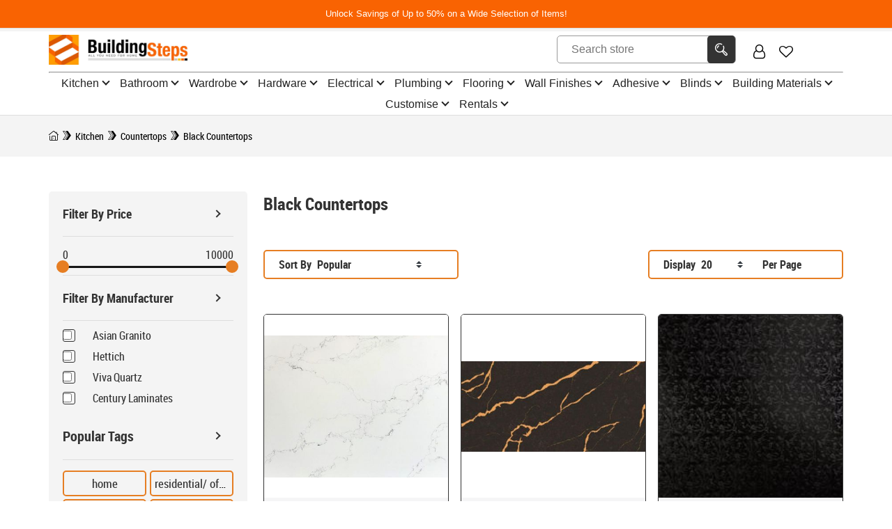

--- FILE ---
content_type: text/html; charset=utf-8
request_url: https://www.buildingsteps.com/black-countertops
body_size: 127131
content:
<!DOCTYPE html><html lang="en" dir="ltr" class="html-category-page"><head><title>Elegant Black Countertops - Stylish &amp; Durable Surfaces for Modern Homes | BuidingSteps</title><meta charset="UTF-8"><meta name="description" content="Discover elegant black countertops that bring a touch of sophistication and durability to any kitchen or bathroom. Available in granite, quartz, and marble, these stylish surfaces are perfect for modern home designs, offering both aesthetic appeal and long-lasting performance."><meta name="keywords" content="Black countertops,kitchen countertops,black granite,black quartz,stylish countertops,durable countertops,modern kitchen design,black marble countertops,black kitchen surfaces,elegant countertops"><meta name="generator" content="nopCommerce"><meta name="viewport" content="width=device-width, initial-scale=1"><script async src="https://www.googletagmanager.com/gtag/js?id=G-BTVB9098TE"></script><script>function gtag(){dataLayer.push(arguments)}window.dataLayer=window.dataLayer||[];gtag("js",new Date);gtag("config","G-BTVB9098TE")</script><link rel="canonical" href="https://www.buildingsteps.com/black-countertops"><link rel="shortcut icon" href="/icons/icons_0/favicon.ico"><script async src="//www.instagram.com/embed.js"></script><body><input name="__RequestVerificationToken" type="hidden" value="CfDJ8DuP-pF7b7NCmhSEfasd1NYLrM9Lnr7gZN3tqJfq4dPpTWu6cW9wzpbpdx1LEgYuicSch_aUxBMFRc2QXqdi9mbUPgI98q8mGAQYoLrC7mBA7eae7Dk-BSAHbOTjL3R-GaVZmZSr5Fd4iQPlII-3JzA"><link rel="stylesheet" href="/css/s9famh7zaxmaxilpqouy7a.styles.css?v=D5JW1lCRIqJsKBEU7w43WZuOvyI"><link rel="stylesheet" href="/Themes/Vulture/Content/css/vaulticon.css?v=_sFQuwxwBu0UZkE9eeKoiP1-a6s"><link rel="stylesheet" href="/Themes/Vulture/Content/css/vulture-icon.css?v=WbxZQpXiQCiUmspuZLMnyRsMtgU"><link rel="stylesheet" href="/Themes/Vulture/Content/css/vulture.css?v=sWUYF7fUP5ePgdDiUp98xmeJg40"><link rel="stylesheet" href="/Themes/Vulture/Content/css/styles.css?v=psy9J6lnoD09nvBgvOBqgvo1IKU"><link rel="stylesheet" href="/Themes/Vulture/Content/css/responsive.css?v=MruAgFH9M0fTA0wR9da6UUksJDo"><link rel="stylesheet" href="/Themes/Vulture/Content/css/Cypher.Vulture-2.css?v=rdJoRwj3E9PIIvQzBVijkLLCDLA"><div class="text-center sticky header" style="background-color:#f96302;color:#fff;text-align:center;padding:6px;font-size:13px"><p>Unlock Savings of Up to 50% on a Wide Selection of Items!</div><div class="ajax-loading-block-window" style="display:none"></div><div id="dialog-notifications-success" title="Notification" style="display:none"></div><div id="dialog-notifications-error" title="Error" style="display:none"></div><div id="dialog-notifications-warning" title="Warning" style="display:none"></div><div id="bar-notification" class="bar-notification-container" data-close="Close"></div><!--[if lte IE 8]><div style="clear:both;height:59px;text-align:center;position:relative"><a href="http://www.microsoft.com/windows/internet-explorer/default.aspx" target="_blank"> <img src="/Themes/Vulture/Content/images/ie_warning.jpg" height="42" width="820" alt="You are using an outdated browser. For a faster, safer browsing experience, upgrade for free today."> </a></div><![endif]--><div class="master-wrapper-page"><div class="topbar"><div class="vult-header-upper section-width"><style>.topmenu-right{width:50%}</style></div></div><div class="vult-mobile-logo"><div class="header-logo"><a href="/"> <img alt="BuildingSteps" src="//www.buildingsteps.com/images/thumbs/001/0014061_0008095_c8dd55c5-24ed-4d00-94d0-a2c6ade19849.jpeg"> </a></div></div><div class="header sticky vult-header-mobile"><div class="section-width"><div class="header-lower"><div class="vult-logo-menu"><div class="Vult-hemberg-menu" style="cursor:pointer" onclick="openNav()"></div><div class="header-logo vult-desktop-logo"><a href="/"> <img alt="BuildingSteps" src="//www.buildingsteps.com/images/thumbs/001/0014061_0008095_c8dd55c5-24ed-4d00-94d0-a2c6ade19849.jpeg"> </a></div></div><div class="header-nav-setting"><div class="header-nav-inner"><div class="header-upper"><div class="header-selectors-wrapper"></div><div class="header-links-wrapper"><div class="vult_search_bar desktop"><div class="search-box store-search-box"><form method="get" id="small-search-box-form" action="/search"><input type="text" class="search-box-text" id="small-searchterms" autocomplete="off" name="q" placeholder="Search store" aria-label="Search store"> <button type="submit" class="button-1 search-box-button primary-btn"> <span class="Vult-search"></span></button></form></div></div><div class="vult_search_bar mobile"><div class="vult_search-mobile"><span class="Vult-search"></span></div><div class="search-box store-search-box header-search vult_search-desktop"><form method="get" id="small-search-box-form" action="/search"><input type="text" class="search-box-text" id="small-searchterms" autocomplete="off" name="q" placeholder="Search store" aria-label="Search store"> <button type="submit" class="button-1 search-box-button primary-btn"> <span class="Vult-search"></span></button></form></div></div><div class="header-links"><div><span class="setting"> <span class="Vult-setting dropdown-toggle"></span><div class="setting-inner dropdown"><div class="my-account"><div><a href="/register?returnUrl=%2Fblack-countertops" class="ico-register">Register</a></div><div><a href="/login?returnUrl=%2Fblack-countertops" class="ico-login">Log in</a></div></div></div></span></div></div><div><a href="/wishlist" class="ico-wishlist"> <span class="wishlist-label"> <span class="Vult-wishlist"></span></span> <span class="wishlist-qty">(0)</span> </a></div><div class="vult_cart_overlay"></div></div></div></div></div></div><hr><div class="header-menu"><ul class="top-menu notmobile"><li><a href="/kitchen-2"> Kitchen </a> <a href="javascript:void 0" class="sublist-toggle"> <span class="Vult-right-arrow"></span> </a><ul class="sublist first-level"><li><a href="/cabinet-finishes"> Cabinet Finishes </a> <a href="javascript:void 0" class="sublist-toggle"> <span class="Vult-right-arrow"></span> </a><ul class="sublist"><li><a href="/1-mm-decorative-laminates"> 1 mm Decorative Laminates </a><li><a href="/acrylic-laminates"> Acrylic Laminates </a><li><a href="/wood-finish-laminates"> Wood Finish Laminates </a><li><a href="/solid-color-laminates"> Solid Color Laminates </a><li><a href="/glossy-finish-laminates-2"> Glossy Finish Laminates </a><li><a href="/laminate-adhesive"> Laminate Adhesive </a><li><a href="/liner-laminates-2"> Liner Laminates </a><li><a href="/texture-finish-laminates-2"> Texture Finish Laminates </a><li><a href="/lucida-finish-laminates"> Lucida Finish Laminates </a><li><a href="/suede-finish-laminates-2"> Suede Finish Laminates </a></ul><li><a href="/countertops"> Countertops </a> <a href="javascript:void 0" class="sublist-toggle"> <span class="Vult-right-arrow"></span> </a><ul class="sublist"><li><a href="/quartz-countertops"> Quartz </a><li><a href="/black-countertops"> Black Countertops </a><li><a href="/white-countertops"> White Countertops </a><li><a href="/grey-countertops"> Grey Countertops </a></ul><li><a href="/tiles-and-backsplashes"> Tiles And Backsplash </a> <a href="javascript:void 0" class="sublist-toggle"> <span class="Vult-right-arrow"></span> </a><ul class="sublist"><li><a href="/matte-finish-tiles"> Matte Finish Tiles </a><li><a href="/marble-look-tiles"> Marble Look Tiles </a><li><a href="/wood-look-tiles"> Wood Look Tiles </a><li><a href="/wooden-flooring-3"> Wooden Flooring </a></ul><li><a href="/cabinetry"> Cabinetry </a> <a href="javascript:void 0" class="sublist-toggle"> <span class="Vult-right-arrow"></span> </a><ul class="sublist"><li><a href="/handles-and-knobs-2"> Handles And Knobs </a><li><a href="/water-proof-and-water-resistant-ply"> Waterproof And Water-resistant Ply </a><li><a href="/neem-ply-2"> Neem Ply </a><li><a href="/acrylic-boards"> Acrylic Boards </a><li><a href="/6-mm-water-proof-ply"> 6 mm Waterproof Ply </a><li><a href="/12-mm-water-proof-ply"> 12 mm Waterproof Ply </a><li><a href="/16-mm-water-proof-ply"> 16 mm Waterproof Ply </a><li><a href="/18-mm-water-proof-ply"> 18 mm Waterproof Ply </a><li><a href="/hinges-3"> Hinges </a></ul><li><a href="/sinks-and-faucets"> Sinks And Faucets </a> <a href="javascript:void 0" class="sublist-toggle"> <span class="Vult-right-arrow"></span> </a><ul class="sublist"><li><a href="/stainless-steel-sinks"> Stainless Steel Sinks </a><li><a href="/quartz-sinks"> Quartz Sinks </a><li><a href="/pull-out-taps"> Pull-out Taps </a><li><a href="/sink-taps"> Sink Taps </a><li><a href="/sink-accessories"> Sink Accessories </a><li><a href="/food-waste-disposer"> Food waste disposer </a></ul><li><a href="/cabinet-veneers"> Cabinet Veneers </a> <a href="javascript:void 0" class="sublist-toggle"> <span class="Vult-right-arrow"></span> </a><ul class="sublist"><li><a href="/wood-veneers-5"> Wood Veneers </a><li><a href="/metallic-veneers"> Metallic Veneers </a><li><a href="/vintage-grey-veneers"> Vintage Grey Veneers </a><li><a href="/35-mm-veneers"> 3.5 MM Veneers </a><li><a href="/4-mm-veneers"> 4 MM Veneers </a></ul><li><a href="/kitchen-waterproofing"> Waterproofing </a></ul><li><a href="/baths"> Bathroom </a> <a href="javascript:void 0" class="sublist-toggle"> <span class="Vult-right-arrow"></span> </a><ul class="sublist first-level"><li><a href="/basins"> Basins </a><li><a href="/faucets"> Faucets </a><li><a href="/water-closets"> Water Closets </a><li><a href="/shower"> Shower </a><li><a href="/bathtubs"> Bathtubs </a><li><a href="/drainers-accessories"> Drainers &amp; Accessories </a> <a href="javascript:void 0" class="sublist-toggle"> <span class="Vult-right-arrow"></span> </a><ul class="sublist"><li><a href="/shower-channel-drainer"> Shower Channel drainer </a><li><a href="/tile-insert-shower-channel-drainer"> Tile insert Shower Channel drainer </a><li><a href="/floor-channel-drainer"> Floor Channel drainer </a><li><a href="/tile-insert-floor-channel-drainer"> Tile insert Floor channel drainer </a><li><a href="/tile-insert-floor-drainers"> Tile insert Floor drainers </a><li><a href="/marble-insert-floor-drainers"> Marble insert Floor drainers </a><li><a href="/anti-cockroach-trap"> Anti cockroach trap </a></ul><li><a href="/floor-tiles"> Floor Tiles </a> <a href="javascript:void 0" class="sublist-toggle"> <span class="Vult-right-arrow"></span> </a><ul class="sublist"><li><a href="/wood-laminate"> Wood &amp; Laminate </a><li><a href="/matte-finish"> Matte Finish </a><li><a href="/natural-rustic"> Natural Rustic </a><li><a href="/wooden-flooring-5"> Wooden Flooring </a></ul><li><a href="/wall-tiles-2"> Wall Tiles </a> <a href="javascript:void 0" class="sublist-toggle"> <span class="Vult-right-arrow"></span> </a><ul class="sublist"><li><a href="/decorative-wall-panels"> Decorative Wall Panels </a><li><a href="/geometric-abstracts"> Geometric Abstracts </a><li><a href="/3d-wall-panel"> 3D Wall Panels </a><li><a href="/wooden-look"> Wooden Look </a><li><a href="/hexagonal-wall-panels"> Hexagonal Wall Panels </a><li><a href="/marble-look"> Marble Look </a></ul><li><a href="/designer-tiles"> Designer Tiles </a> <a href="javascript:void 0" class="sublist-toggle"> <span class="Vult-right-arrow"></span> </a><ul class="sublist"><li><a href="/3d-tiles-2"> 3D Tiles </a><li><a href="/wood-laminate-2"> Wood &amp; Laminate </a></ul><li><a href="/countertops-2"> Countertops </a> <a href="javascript:void 0" class="sublist-toggle"> <span class="Vult-right-arrow"></span> </a><ul class="sublist"><li><a href="/quartz-3"> Quartz </a><li><a href="/black-countertops-2"> Black Countertops </a><li><a href="/white-countertops-2"> White Countertops </a><li><a href="/grey-countertops-2"> Grey Countertops </a></ul><li><a href="/cabinetry-3"> Cabinetry </a> <a href="javascript:void 0" class="sublist-toggle"> <span class="Vult-right-arrow"></span> </a><ul class="sublist"><li><a href="/waterproof-plywood"> Waterproof Plywood </a><li><a href="/6-mm-waterproof-ply"> 6 mm Waterproof Ply </a><li><a href="/12-mm-waterproof-ply"> 12 mm Waterproof Ply </a><li><a href="/wpc-board"> WPC Board </a><li><a href="/16-mm-waterproof-ply"> 16 mm Waterproof Ply </a><li><a href="/18-mm-waterproof-ply"> 18 mm Waterproof Ply </a><li><a href="/handles-and-knobs-3"> Handles And Knobs </a><li><a href="/acrylic-boards-2"> Acrylic Boards </a><li><a href="/hinges-4"> Hinges </a><li><a href="/neem-ply-3"> Neem Ply </a></ul><li><a href="/cabinet-veneers-2"> Cabinet Veneers </a> <a href="javascript:void 0" class="sublist-toggle"> <span class="Vult-right-arrow"></span> </a><ul class="sublist"><li><a href="/wood-veneers-6"> Wood Veneers </a><li><a href="/metallic-veneers-2"> Metallic Veneers </a><li><a href="/vintage-grey-veneers-2"> Vintage Grey Veneers </a><li><a href="/35-mm-veneers-2"> 3.5 mm Veneers </a><li><a href="/4-mm-veneers-3"> 4 mm Veneers </a></ul><li><a href="/waterproofing-3"> Waterproofing </a></ul><li><a href="/wardrobe-7"> Wardrobe </a> <a href="javascript:void 0" class="sublist-toggle"> <span class="Vult-right-arrow"></span> </a><ul class="sublist first-level"><li><a href="/wardrobe-finishes"> Wardrobe Laminates </a> <a href="javascript:void 0" class="sublist-toggle"> <span class="Vult-right-arrow"></span> </a><ul class="sublist"><li><a href="/1-mm-laminates"> 1 mm Laminates </a><li><a href="/solid-colour-laminates"> Solid Colour Laminates </a><li><a href="/fluted-panel"> Fluted Panel </a><li><a href="/wardrobe-acrylic-laminates"> Acrylic Laminates </a><li><a href="/wardrobe-texture-finish-laminates"> Texture Finish Laminates </a><li><a href="/wardrobe-engraved-acrylic-panels"> Wood Finish Laminates </a><li><a href="/wardrobe-lucida-finish-laminates"> Lucida Finish Laminates </a><li><a href="/wardrobe-suede-finish-laminates"> Suede Finish Laminates </a><li><a href="/engraved-acrylic-panels"> Engraved Acrylic Panels </a><li><a href="/wardrobe-laminate-adhesive"> Laminate Adhesive </a></ul><li><a href="/wardrobe-cabinetry"> Wardrobe Cabinetry </a> <a href="javascript:void 0" class="sublist-toggle"> <span class="Vult-right-arrow"></span> </a><ul class="sublist"><li><a href="/blockboard"> Blockboard </a><li><a href="/wardrobe-plywood"> Plywood </a><li><a href="/wardrobe-water-proof-and-water-resistant-ply"> Water Proof and Water Resistant Ply </a><li><a href="/neem-ply"> Neem Ply </a><li><a href="/acrylic-board"> Acrylic Board </a><li><a href="/wardrobe-12-mm-water-proof-ply"> 12 mm Waterproof Ply </a><li><a href="/wardrobe-16-mm-water-proof-ply"> 16 mm Waterproof Ply </a><li><a href="/wardrobe-18-mm-water-proof-ply"> 18 mm Waterproof Ply </a><li><a href="/wardrobe-6-mm-water-proof-ply"> 6 mm Waterproof Ply </a><li><a href="/mdf-4"> MDF </a></ul><li><a href="/wardrobe-veneers"> Wardrobe Veneers </a> <a href="javascript:void 0" class="sublist-toggle"> <span class="Vult-right-arrow"></span> </a><ul class="sublist"><li><a href="/wardrobe-wood-veneers"> Wood Veneers </a><li><a href="/wardrobe-metallic-veneers"> Metallic Veneers </a><li><a href="/wardrobe-vintage-grey-veneers"> Vintage Grey Veneers </a><li><a href="/wardrobe-35-mm-veneers"> 3.5 MM Veneers </a><li><a href="/wardrobe-4-mm-veneers"> 4 MM Veneers </a></ul><li><a href="/wardrobe-hardware"> Wardrobe Hardware </a> <a href="javascript:void 0" class="sublist-toggle"> <span class="Vult-right-arrow"></span> </a><ul class="sublist"><li><a href="/wardrobe-sliding"> Wardrobe Sliding Door Systems </a><li><a href="/wardrobe-sensor"> Wardrobe Sensor </a><li><a href="/handles-and-knobs"> Handles And Knobs </a><li><a href="/wardrobe-hinges"> Hinges </a><li><a href="/safe-and-lockers"> Safe And Lockers </a><li><a href="/hanger-rod"> Hanger Rod </a><li><a href="/shoe-racks"> Shoe Racks </a><li><a href="/fasteners"> Fasteners </a><li><a href="/leather-storage"> Leather Storage </a></ul></ul><li><a href="/hardware-6"> Hardware </a> <a href="javascript:void 0" class="sublist-toggle"> <span class="Vult-right-arrow"></span> </a><ul class="sublist first-level"><li><a href="/wardrobe-hardware-2"> Wardrobe Hardware </a><li><a href="/bathroom-hardware"> Bathroom Hardware </a><li><a href="/kitchen-hardware-4"> Kitchen Hardware </a></ul><li><a href="/electrical"> Electrical </a> <a href="javascript:void 0" class="sublist-toggle"> <span class="Vult-right-arrow"></span> </a><ul class="sublist first-level"><li><a href="/lights"> Lighting </a> <a href="javascript:void 0" class="sublist-toggle"> <span class="Vult-right-arrow"></span> </a><ul class="sublist"><li><a href="/ceiling-lights"> Ceiling Light </a><li><a href="/downlighter"> Downlighter </a><li><a href="/glamtube"> Glamtube </a><li><a href="/led-batten"> Led Batten </a><li><a href="/led-bulb"> Led lights </a><li><a href="/flood-light"> Flood Light </a><li><a href="/recess-panel"> Recess Panel </a><li><a href="/smart-lighting"> Smart Lighting </a><li><a href="/spotlight"> Spotlight </a><li><a href="/surface-panel"> Surface Panel </a><li><a href="/lighting-accessories"> Lighting Accessories </a></ul><li><a href="/decorative-light"> Decorative Lighting </a> <a href="javascript:void 0" class="sublist-toggle"> <span class="Vult-right-arrow"></span> </a><ul class="sublist"><li><a href="/chandelier"> Chandelier </a><li><a href="/decorative-hanging-light"> Hanging Light </a><li><a href="/pendant-light-2"> Pendant Light </a><li><a href="/wall-light"> Wall Light </a></ul><li><a href="/outdoor-lighting"> Outdoor Lighting </a> <a href="javascript:void 0" class="sublist-toggle"> <span class="Vult-right-arrow"></span> </a><ul class="sublist"><li><a href="/outdoor-wall-light"> Wall Lights </a><li><a href="/garden-or-foot-lights"> Garden/Foot Lights </a><li><a href="/solar-lights"> Solar Lights </a><li><a href="/outdoor-flood-lights"> Flood Lights </a><li><a href="/motion-sense-lights"> Motion Sense Lights </a></ul><li><a href="/lighting-systems"> Lighting Systems </a> <a href="javascript:void 0" class="sublist-toggle"> <span class="Vult-right-arrow"></span> </a><ul class="sublist"><li><a href="/rope-lighting-system"> Rope Lighting System </a><li><a href="/magnetic-track-system"> Magnetic Track System </a><li><a href="/linear-lighting-system"> Linear Lighting System </a></ul><li><a href="/wires-5"> Wire </a> <a href="javascript:void 0" class="sublist-toggle"> <span class="Vult-right-arrow"></span> </a><ul class="sublist"><li><a href="/low-tension-cables"> Low Tension Cables </a><li><a href="/submersible-cables"> Submersible Cables </a><li><a href="/cctv-cables"> CCTV Cables </a><li><a href="/coaxial-cables"> Coaxial Cables </a><li><a href="/speaker-wires"> Speaker Wires </a></ul><li><a href="/fan"> Fans </a> <a href="javascript:void 0" class="sublist-toggle"> <span class="Vult-right-arrow"></span> </a><ul class="sublist"><li><a href="/ceiling-fans"> Ceiling Fans </a><li><a href="/exhaust-fans"> Exhaust Fans </a><li><a href="/pedestal-fans"> Pedestal Fans </a><li><a href="/wall-fans"> Wall Fans </a><li><a href="/table-fans"> Table Fans </a></ul><li><a href="/electrical-switches"> Switches </a> <a href="javascript:void 0" class="sublist-toggle"> <span class="Vult-right-arrow"></span> </a><ul class="sublist"><li><a href="/switch"> Switch </a><li><a href="/plates"> Modular Plates </a><li><a href="/socket"> Socket </a><li><a href="/dimmer"> Dimmer </a><li><a href="/fan-regulator"> Fan Regulator </a><li><a href="/mcb-switches"> MCB </a><li><a href="/rccb"> RCCB </a><li><a href="/motor-starter"> Motor Starter </a><li><a href="/isolator-sw"> Isolator SW </a></ul><li><a href="/security-system"> Security System </a> <a href="javascript:void 0" class="sublist-toggle"> <span class="Vult-right-arrow"></span> </a><ul class="sublist"><li><a href="/dvr-and-nvr"> DVR &amp; NVR </a><li><a href="/cctv-cameras"> CCTV Cameras </a></ul></ul><li><a href="/plumbing"> Plumbing </a> <a href="javascript:void 0" class="sublist-toggle"> <span class="Vult-right-arrow"></span> </a><ul class="sublist first-level"><li><a href="/pipe-fittings"> Pipe &amp; Fittings </a><li><a href="/plumbing-accessories-3"> Plumbing Accessories </a><li><a href="/valves-2"> Valves </a></ul><li><a href="/flooring-2"> Flooring </a> <a href="javascript:void 0" class="sublist-toggle"> <span class="Vult-right-arrow"></span> </a><ul class="sublist first-level"><li><a href="/flooring-plastic-protection-sheet"> Plastic Protection Sheet </a><li><a href="/shop-by-application"> Shop By Application </a> <a href="javascript:void 0" class="sublist-toggle"> <span class="Vult-right-arrow"></span> </a><ul class="sublist"><li><a href="/floor-tiles-2"> Floor Tiles </a><li><a href="/bedroom-tiles"> Bedroom Tiles </a><li><a href="/living-room-tiles"> Living Room Tiles </a><li><a href="/bathroom-tiles"> Bathroom Tiles </a><li><a href="/kitchen-tiles"> Kitchen Tiles </a><li><a href="/parking-tiles"> Parking Tiles </a></ul><li><a href="/shop-by-look-2"> Shop By Look </a> <a href="javascript:void 0" class="sublist-toggle"> <span class="Vult-right-arrow"></span> </a><ul class="sublist"><li><a href="/marble-look-2"> Marble Look </a><li><a href="/wooden-look-2"> Wooden Look </a><li><a href="/natural-rustic-2"> Natural Rustic </a><li><a href="/solid-colour"> Solid Colour </a></ul><li><a href="/shop-by-size"> Shop By Size </a> <a href="javascript:void 0" class="sublist-toggle"> <span class="Vult-right-arrow"></span> </a><ul class="sublist"><li><a href="/1ft-x-1ft-300-x-300-mm"> 1ft x 1ft </a><li><a href="/4ft-x-06ft-1200-x-200-mm"> 4ft x 0.6ft </a><li><a href="/8-ft-x-4-ft-2"> 8 ft X 4 ft </a></ul><li><a href="/shop-by-finish-2"> Shop By Finish </a> <a href="javascript:void 0" class="sublist-toggle"> <span class="Vult-right-arrow"></span> </a><ul class="sublist"><li><a href="/glossy-finish-tiles"> Glossy Finish Tiles </a><li><a href="/matte-finish-tiles-2"> Matte Finish Tiles </a><li><a href="/carving-finish-tiles"> Carving Finish Tiles </a><li><a href="/metallic-finish-tiles"> Metallic Finish Tiles </a></ul><li><a href="/shop-by-material"> Shop By Material </a> <a href="javascript:void 0" class="sublist-toggle"> <span class="Vult-right-arrow"></span> </a><ul class="sublist"><li><a href="/laminate-flooring"> Laminates </a><li><a href="/wooden-tiles"> Wooden Tiles </a><li><a href="/hardwood"> Hardwood </a><li><a href="/stag-oxide"> Stag Oxide </a></ul><li><a href="/waterproofing-5"> Waterproofing </a></ul><li><a href="/wall-finishes-2"> Wall Finishes </a> <a href="javascript:void 0" class="sublist-toggle"> <span class="Vult-right-arrow"></span> </a><ul class="sublist first-level"><li><a href="/paints"> Paints </a><li><a href="/putty"> Putty </a><li><a href="/plywood-6"> Plywood </a> <a href="javascript:void 0" class="sublist-toggle"> <span class="Vult-right-arrow"></span> </a><ul class="sublist"><li><a href="/plywood-5"> Commercial Plywood </a></ul><li><a href="/shop-by-plywood-thickness"> Shop By Plywood Thickness </a> <a href="javascript:void 0" class="sublist-toggle"> <span class="Vult-right-arrow"></span> </a><ul class="sublist"><li><a href="/4-mm-plywood"> 4 mm Plywood </a><li><a href="/6-mm-plywood"> 6 mm Plywood </a><li><a href="/8-mm-plywood"> 8 mm Plywood </a><li><a href="/9-mm-plywood"> 9 mm Plywood </a><li><a href="/12-mm-plywood"> 12 mm Plywood </a><li><a href="/15-mm-plywood"> 15 mm Plywood </a><li><a href="/16-mm-plywood-2"> 16 mm Plywood </a><li><a href="/18-mm-plywood"> 18 mm Plywood </a><li><a href="/19-mm-plywood"> 19 mm Plywood </a><li><a href="/25-mm-plywood"> 25 mm Plywood </a><li><a href="/30-mm-plywood"> 30 mm Plywood </a></ul><li><a href="/laminates-5"> Laminates </a> <a href="javascript:void 0" class="sublist-toggle"> <span class="Vult-right-arrow"></span> </a><ul class="sublist"><li><a href="/liner-laminates-4"> Liner Laminates </a><li><a href="/decorative-laminates-3"> Decorative Laminates </a></ul><li><a href="/shop-by-laminate-finish"> Shop by Laminate Finish </a> <a href="javascript:void 0" class="sublist-toggle"> <span class="Vult-right-arrow"></span> </a><ul class="sublist"><li><a href="/suede-finish-laminates-3"> Suede Finish Laminates </a><li><a href="/texture-finish-laminates-3"> Texture Finish Laminates </a><li><a href="/glossy-finish-laminates-3"> Glossy Finish Laminates </a><li><a href="/lucida-finish-laminates-2"> Lucida Finish Laminates </a></ul><li><a href="/shop-by-laminate-thickness"> Shop by Laminate Thickness </a> <a href="javascript:void 0" class="sublist-toggle"> <span class="Vult-right-arrow"></span> </a><ul class="sublist"><li><a href="/1-mm-decorative-laminates-3"> 1 mm Decorative Laminates </a><li><a href="/08-mm-decorative-laminates-2"> 0.8 mm Decorative Laminates </a></ul><li><a href="/wallpaper"> Wallpapers </a><li><a href="/waterproofing-4"> Waterproofing </a></ul><li><a href="/adhesive"> Adhesive </a> <a href="javascript:void 0" class="sublist-toggle"> <span class="Vult-right-arrow"></span> </a><ul class="sublist first-level"><li><a href="/synthetic-resin-adhesive"> Synthetic Resin Adhesive </a><li><a href="/edge-banding-adhesive"> Edge banding Adhesive </a><li><a href="/pvc-acrylic-laminate-adhesive"> PVC &amp; Acrylic Laminate Adhesive </a><li><a href="/synthetic-rubber-adhesive"> Synthetic Rubber Adhesive </a><li><a href="/heatproof-adhesive"> Heatproof Adhesive </a><li><a href="/anti-bubble-waterproof-adhesive"> Anti-Bubble Waterproof Adhesive </a><li><a href="/wood-preservative-adhesive"> Wood Preservative Adhesive </a><li><a href="/pu-adhesive"> PU Adhesive </a><li><a href="/sealant"> Sealant </a><li><a href="/instant-glue"> Instant Glue </a><li><a href="/tiles-adhesive"> Tiles Adhesive </a></ul><li><a href="/blinds-2"> Blinds </a> <a href="javascript:void 0" class="sublist-toggle"> <span class="Vult-right-arrow"></span> </a><ul class="sublist first-level"><li><a href="/interior-blinds"> Interior Blinds </a><li><a href="/exterior-blinds"> Exterior Blinds </a><li><a href="/motorization"> Motorization </a></ul><li><a href="/building-materials"> Building Materials </a> <a href="javascript:void 0" class="sublist-toggle"> <span class="Vult-right-arrow"></span> </a><ul class="sublist first-level"><li><a href="/plywoodboards"> Plywood/Boards </a><li><a href="/paint"> Paint </a><li><a href="/tiles-3"> Tiles </a><li><a href="/steel-2"> Steel </a><li><a href="/masonry"> Masonry </a><li><a href="/stone-2"> Stone </a><li><a href="/putty-2"> Putty </a><li><a href="/wires-2"> Wires </a><li><a href="/safety-equipment"> Safety Equipment </a><li><a href="/building-accessories"> Building Accessories </a></ul><li><a href="/customize"> Customise </a> <a href="javascript:void 0" class="sublist-toggle"> <span class="Vult-right-arrow"></span> </a><ul class="sublist first-level"><li><a href="/customer-request"> Custom Wardrobe </a><li><a href="/custom-aluminum-windows"> Custom Aluminum Windows </a><li><a href="/custom-window-treatments"> Custom Window Treatments </a><li><a href="/granite-custom-counter"> Custom counter </a></ul><li><a href="/services"> Rentals </a> <a href="javascript:void 0" class="sublist-toggle"> <span class="Vult-right-arrow"></span> </a><ul class="sublist first-level"><li><a href="/tool-rental"> Tool Rental </a></ul></ul><div id="mySidenav"><a href="javascript:void 0" class="closebtn" onclick="closeNav()"> <span class="Vult-cancel-menu"></span> </a><div id="menu"><ul class="vult-mobile-menu"><li><a href="/kitchen-2"> Kitchen </a> <a href="javascript:void 0" class="sublist-toggle"> <span class="Vult-right-arrow"></span> </a><ul class="sublist first-level"><li><a href="/cabinet-finishes"> Cabinet Finishes </a> <a href="javascript:void 0" class="sublist-toggle"> <span class="Vult-right-arrow"></span> </a><ul class="sublist"><li><a href="/1-mm-decorative-laminates"> 1 mm Decorative Laminates </a><li><a href="/acrylic-laminates"> Acrylic Laminates </a><li><a href="/wood-finish-laminates"> Wood Finish Laminates </a><li><a href="/solid-color-laminates"> Solid Color Laminates </a><li><a href="/glossy-finish-laminates-2"> Glossy Finish Laminates </a><li><a href="/laminate-adhesive"> Laminate Adhesive </a><li><a href="/liner-laminates-2"> Liner Laminates </a><li><a href="/texture-finish-laminates-2"> Texture Finish Laminates </a><li><a href="/lucida-finish-laminates"> Lucida Finish Laminates </a><li><a href="/suede-finish-laminates-2"> Suede Finish Laminates </a></ul><li><a href="/countertops"> Countertops </a> <a href="javascript:void 0" class="sublist-toggle"> <span class="Vult-right-arrow"></span> </a><ul class="sublist"><li><a href="/quartz-countertops"> Quartz </a><li><a href="/black-countertops"> Black Countertops </a><li><a href="/white-countertops"> White Countertops </a><li><a href="/grey-countertops"> Grey Countertops </a></ul><li><a href="/tiles-and-backsplashes"> Tiles And Backsplash </a> <a href="javascript:void 0" class="sublist-toggle"> <span class="Vult-right-arrow"></span> </a><ul class="sublist"><li><a href="/matte-finish-tiles"> Matte Finish Tiles </a><li><a href="/marble-look-tiles"> Marble Look Tiles </a><li><a href="/wood-look-tiles"> Wood Look Tiles </a><li><a href="/wooden-flooring-3"> Wooden Flooring </a></ul><li><a href="/cabinetry"> Cabinetry </a> <a href="javascript:void 0" class="sublist-toggle"> <span class="Vult-right-arrow"></span> </a><ul class="sublist"><li><a href="/handles-and-knobs-2"> Handles And Knobs </a><li><a href="/water-proof-and-water-resistant-ply"> Waterproof And Water-resistant Ply </a><li><a href="/neem-ply-2"> Neem Ply </a><li><a href="/acrylic-boards"> Acrylic Boards </a><li><a href="/6-mm-water-proof-ply"> 6 mm Waterproof Ply </a><li><a href="/12-mm-water-proof-ply"> 12 mm Waterproof Ply </a><li><a href="/16-mm-water-proof-ply"> 16 mm Waterproof Ply </a><li><a href="/18-mm-water-proof-ply"> 18 mm Waterproof Ply </a><li><a href="/hinges-3"> Hinges </a></ul><li><a href="/sinks-and-faucets"> Sinks And Faucets </a> <a href="javascript:void 0" class="sublist-toggle"> <span class="Vult-right-arrow"></span> </a><ul class="sublist"><li><a href="/stainless-steel-sinks"> Stainless Steel Sinks </a><li><a href="/quartz-sinks"> Quartz Sinks </a><li><a href="/pull-out-taps"> Pull-out Taps </a><li><a href="/sink-taps"> Sink Taps </a><li><a href="/sink-accessories"> Sink Accessories </a><li><a href="/food-waste-disposer"> Food waste disposer </a></ul><li><a href="/cabinet-veneers"> Cabinet Veneers </a> <a href="javascript:void 0" class="sublist-toggle"> <span class="Vult-right-arrow"></span> </a><ul class="sublist"><li><a href="/wood-veneers-5"> Wood Veneers </a><li><a href="/metallic-veneers"> Metallic Veneers </a><li><a href="/vintage-grey-veneers"> Vintage Grey Veneers </a><li><a href="/35-mm-veneers"> 3.5 MM Veneers </a><li><a href="/4-mm-veneers"> 4 MM Veneers </a></ul><li><a href="/kitchen-waterproofing"> Waterproofing </a></ul><li><a href="/baths"> Bathroom </a> <a href="javascript:void 0" class="sublist-toggle"> <span class="Vult-right-arrow"></span> </a><ul class="sublist first-level"><li><a href="/basins"> Basins </a><li><a href="/faucets"> Faucets </a><li><a href="/water-closets"> Water Closets </a><li><a href="/shower"> Shower </a><li><a href="/bathtubs"> Bathtubs </a><li><a href="/drainers-accessories"> Drainers &amp; Accessories </a> <a href="javascript:void 0" class="sublist-toggle"> <span class="Vult-right-arrow"></span> </a><ul class="sublist"><li><a href="/shower-channel-drainer"> Shower Channel drainer </a><li><a href="/tile-insert-shower-channel-drainer"> Tile insert Shower Channel drainer </a><li><a href="/floor-channel-drainer"> Floor Channel drainer </a><li><a href="/tile-insert-floor-channel-drainer"> Tile insert Floor channel drainer </a><li><a href="/tile-insert-floor-drainers"> Tile insert Floor drainers </a><li><a href="/marble-insert-floor-drainers"> Marble insert Floor drainers </a><li><a href="/anti-cockroach-trap"> Anti cockroach trap </a></ul><li><a href="/floor-tiles"> Floor Tiles </a> <a href="javascript:void 0" class="sublist-toggle"> <span class="Vult-right-arrow"></span> </a><ul class="sublist"><li><a href="/wood-laminate"> Wood &amp; Laminate </a><li><a href="/matte-finish"> Matte Finish </a><li><a href="/natural-rustic"> Natural Rustic </a><li><a href="/wooden-flooring-5"> Wooden Flooring </a></ul><li><a href="/wall-tiles-2"> Wall Tiles </a> <a href="javascript:void 0" class="sublist-toggle"> <span class="Vult-right-arrow"></span> </a><ul class="sublist"><li><a href="/decorative-wall-panels"> Decorative Wall Panels </a><li><a href="/geometric-abstracts"> Geometric Abstracts </a><li><a href="/3d-wall-panel"> 3D Wall Panels </a><li><a href="/wooden-look"> Wooden Look </a><li><a href="/hexagonal-wall-panels"> Hexagonal Wall Panels </a><li><a href="/marble-look"> Marble Look </a></ul><li><a href="/designer-tiles"> Designer Tiles </a> <a href="javascript:void 0" class="sublist-toggle"> <span class="Vult-right-arrow"></span> </a><ul class="sublist"><li><a href="/3d-tiles-2"> 3D Tiles </a><li><a href="/wood-laminate-2"> Wood &amp; Laminate </a></ul><li><a href="/countertops-2"> Countertops </a> <a href="javascript:void 0" class="sublist-toggle"> <span class="Vult-right-arrow"></span> </a><ul class="sublist"><li><a href="/quartz-3"> Quartz </a><li><a href="/black-countertops-2"> Black Countertops </a><li><a href="/white-countertops-2"> White Countertops </a><li><a href="/grey-countertops-2"> Grey Countertops </a></ul><li><a href="/cabinetry-3"> Cabinetry </a> <a href="javascript:void 0" class="sublist-toggle"> <span class="Vult-right-arrow"></span> </a><ul class="sublist"><li><a href="/waterproof-plywood"> Waterproof Plywood </a><li><a href="/6-mm-waterproof-ply"> 6 mm Waterproof Ply </a><li><a href="/12-mm-waterproof-ply"> 12 mm Waterproof Ply </a><li><a href="/wpc-board"> WPC Board </a><li><a href="/16-mm-waterproof-ply"> 16 mm Waterproof Ply </a><li><a href="/18-mm-waterproof-ply"> 18 mm Waterproof Ply </a><li><a href="/handles-and-knobs-3"> Handles And Knobs </a><li><a href="/acrylic-boards-2"> Acrylic Boards </a><li><a href="/hinges-4"> Hinges </a><li><a href="/neem-ply-3"> Neem Ply </a></ul><li><a href="/cabinet-veneers-2"> Cabinet Veneers </a> <a href="javascript:void 0" class="sublist-toggle"> <span class="Vult-right-arrow"></span> </a><ul class="sublist"><li><a href="/wood-veneers-6"> Wood Veneers </a><li><a href="/metallic-veneers-2"> Metallic Veneers </a><li><a href="/vintage-grey-veneers-2"> Vintage Grey Veneers </a><li><a href="/35-mm-veneers-2"> 3.5 mm Veneers </a><li><a href="/4-mm-veneers-3"> 4 mm Veneers </a></ul><li><a href="/waterproofing-3"> Waterproofing </a></ul><li><a href="/wardrobe-7"> Wardrobe </a> <a href="javascript:void 0" class="sublist-toggle"> <span class="Vult-right-arrow"></span> </a><ul class="sublist first-level"><li><a href="/wardrobe-finishes"> Wardrobe Laminates </a> <a href="javascript:void 0" class="sublist-toggle"> <span class="Vult-right-arrow"></span> </a><ul class="sublist"><li><a href="/1-mm-laminates"> 1 mm Laminates </a><li><a href="/solid-colour-laminates"> Solid Colour Laminates </a><li><a href="/fluted-panel"> Fluted Panel </a><li><a href="/wardrobe-acrylic-laminates"> Acrylic Laminates </a><li><a href="/wardrobe-texture-finish-laminates"> Texture Finish Laminates </a><li><a href="/wardrobe-engraved-acrylic-panels"> Wood Finish Laminates </a><li><a href="/wardrobe-lucida-finish-laminates"> Lucida Finish Laminates </a><li><a href="/wardrobe-suede-finish-laminates"> Suede Finish Laminates </a><li><a href="/engraved-acrylic-panels"> Engraved Acrylic Panels </a><li><a href="/wardrobe-laminate-adhesive"> Laminate Adhesive </a></ul><li><a href="/wardrobe-cabinetry"> Wardrobe Cabinetry </a> <a href="javascript:void 0" class="sublist-toggle"> <span class="Vult-right-arrow"></span> </a><ul class="sublist"><li><a href="/blockboard"> Blockboard </a><li><a href="/wardrobe-plywood"> Plywood </a><li><a href="/wardrobe-water-proof-and-water-resistant-ply"> Water Proof and Water Resistant Ply </a><li><a href="/neem-ply"> Neem Ply </a><li><a href="/acrylic-board"> Acrylic Board </a><li><a href="/wardrobe-12-mm-water-proof-ply"> 12 mm Waterproof Ply </a><li><a href="/wardrobe-16-mm-water-proof-ply"> 16 mm Waterproof Ply </a><li><a href="/wardrobe-18-mm-water-proof-ply"> 18 mm Waterproof Ply </a><li><a href="/wardrobe-6-mm-water-proof-ply"> 6 mm Waterproof Ply </a><li><a href="/mdf-4"> MDF </a></ul><li><a href="/wardrobe-veneers"> Wardrobe Veneers </a> <a href="javascript:void 0" class="sublist-toggle"> <span class="Vult-right-arrow"></span> </a><ul class="sublist"><li><a href="/wardrobe-wood-veneers"> Wood Veneers </a><li><a href="/wardrobe-metallic-veneers"> Metallic Veneers </a><li><a href="/wardrobe-vintage-grey-veneers"> Vintage Grey Veneers </a><li><a href="/wardrobe-35-mm-veneers"> 3.5 MM Veneers </a><li><a href="/wardrobe-4-mm-veneers"> 4 MM Veneers </a></ul><li><a href="/wardrobe-hardware"> Wardrobe Hardware </a> <a href="javascript:void 0" class="sublist-toggle"> <span class="Vult-right-arrow"></span> </a><ul class="sublist"><li><a href="/wardrobe-sliding"> Wardrobe Sliding Door Systems </a><li><a href="/wardrobe-sensor"> Wardrobe Sensor </a><li><a href="/handles-and-knobs"> Handles And Knobs </a><li><a href="/wardrobe-hinges"> Hinges </a><li><a href="/safe-and-lockers"> Safe And Lockers </a><li><a href="/hanger-rod"> Hanger Rod </a><li><a href="/shoe-racks"> Shoe Racks </a><li><a href="/fasteners"> Fasteners </a><li><a href="/leather-storage"> Leather Storage </a></ul></ul><li><a href="/hardware-6"> Hardware </a> <a href="javascript:void 0" class="sublist-toggle"> <span class="Vult-right-arrow"></span> </a><ul class="sublist first-level"><li><a href="/wardrobe-hardware-2"> Wardrobe Hardware </a><li><a href="/bathroom-hardware"> Bathroom Hardware </a><li><a href="/kitchen-hardware-4"> Kitchen Hardware </a></ul><li><a href="/electrical"> Electrical </a> <a href="javascript:void 0" class="sublist-toggle"> <span class="Vult-right-arrow"></span> </a><ul class="sublist first-level"><li><a href="/lights"> Lighting </a> <a href="javascript:void 0" class="sublist-toggle"> <span class="Vult-right-arrow"></span> </a><ul class="sublist"><li><a href="/ceiling-lights"> Ceiling Light </a><li><a href="/downlighter"> Downlighter </a><li><a href="/glamtube"> Glamtube </a><li><a href="/led-batten"> Led Batten </a><li><a href="/led-bulb"> Led lights </a><li><a href="/flood-light"> Flood Light </a><li><a href="/recess-panel"> Recess Panel </a><li><a href="/smart-lighting"> Smart Lighting </a><li><a href="/spotlight"> Spotlight </a><li><a href="/surface-panel"> Surface Panel </a><li><a href="/lighting-accessories"> Lighting Accessories </a></ul><li><a href="/decorative-light"> Decorative Lighting </a> <a href="javascript:void 0" class="sublist-toggle"> <span class="Vult-right-arrow"></span> </a><ul class="sublist"><li><a href="/chandelier"> Chandelier </a><li><a href="/decorative-hanging-light"> Hanging Light </a><li><a href="/pendant-light-2"> Pendant Light </a><li><a href="/wall-light"> Wall Light </a></ul><li><a href="/outdoor-lighting"> Outdoor Lighting </a> <a href="javascript:void 0" class="sublist-toggle"> <span class="Vult-right-arrow"></span> </a><ul class="sublist"><li><a href="/outdoor-wall-light"> Wall Lights </a><li><a href="/garden-or-foot-lights"> Garden/Foot Lights </a><li><a href="/solar-lights"> Solar Lights </a><li><a href="/outdoor-flood-lights"> Flood Lights </a><li><a href="/motion-sense-lights"> Motion Sense Lights </a></ul><li><a href="/lighting-systems"> Lighting Systems </a> <a href="javascript:void 0" class="sublist-toggle"> <span class="Vult-right-arrow"></span> </a><ul class="sublist"><li><a href="/rope-lighting-system"> Rope Lighting System </a><li><a href="/magnetic-track-system"> Magnetic Track System </a><li><a href="/linear-lighting-system"> Linear Lighting System </a></ul><li><a href="/wires-5"> Wire </a> <a href="javascript:void 0" class="sublist-toggle"> <span class="Vult-right-arrow"></span> </a><ul class="sublist"><li><a href="/low-tension-cables"> Low Tension Cables </a><li><a href="/submersible-cables"> Submersible Cables </a><li><a href="/cctv-cables"> CCTV Cables </a><li><a href="/coaxial-cables"> Coaxial Cables </a><li><a href="/speaker-wires"> Speaker Wires </a></ul><li><a href="/fan"> Fans </a> <a href="javascript:void 0" class="sublist-toggle"> <span class="Vult-right-arrow"></span> </a><ul class="sublist"><li><a href="/ceiling-fans"> Ceiling Fans </a><li><a href="/exhaust-fans"> Exhaust Fans </a><li><a href="/pedestal-fans"> Pedestal Fans </a><li><a href="/wall-fans"> Wall Fans </a><li><a href="/table-fans"> Table Fans </a></ul><li><a href="/electrical-switches"> Switches </a> <a href="javascript:void 0" class="sublist-toggle"> <span class="Vult-right-arrow"></span> </a><ul class="sublist"><li><a href="/switch"> Switch </a><li><a href="/plates"> Modular Plates </a><li><a href="/socket"> Socket </a><li><a href="/dimmer"> Dimmer </a><li><a href="/fan-regulator"> Fan Regulator </a><li><a href="/mcb-switches"> MCB </a><li><a href="/rccb"> RCCB </a><li><a href="/motor-starter"> Motor Starter </a><li><a href="/isolator-sw"> Isolator SW </a></ul><li><a href="/security-system"> Security System </a> <a href="javascript:void 0" class="sublist-toggle"> <span class="Vult-right-arrow"></span> </a><ul class="sublist"><li><a href="/dvr-and-nvr"> DVR &amp; NVR </a><li><a href="/cctv-cameras"> CCTV Cameras </a></ul></ul><li><a href="/plumbing"> Plumbing </a> <a href="javascript:void 0" class="sublist-toggle"> <span class="Vult-right-arrow"></span> </a><ul class="sublist first-level"><li><a href="/pipe-fittings"> Pipe &amp; Fittings </a><li><a href="/plumbing-accessories-3"> Plumbing Accessories </a><li><a href="/valves-2"> Valves </a></ul><li><a href="/flooring-2"> Flooring </a> <a href="javascript:void 0" class="sublist-toggle"> <span class="Vult-right-arrow"></span> </a><ul class="sublist first-level"><li><a href="/flooring-plastic-protection-sheet"> Plastic Protection Sheet </a><li><a href="/shop-by-application"> Shop By Application </a> <a href="javascript:void 0" class="sublist-toggle"> <span class="Vult-right-arrow"></span> </a><ul class="sublist"><li><a href="/floor-tiles-2"> Floor Tiles </a><li><a href="/bedroom-tiles"> Bedroom Tiles </a><li><a href="/living-room-tiles"> Living Room Tiles </a><li><a href="/bathroom-tiles"> Bathroom Tiles </a><li><a href="/kitchen-tiles"> Kitchen Tiles </a><li><a href="/parking-tiles"> Parking Tiles </a></ul><li><a href="/shop-by-look-2"> Shop By Look </a> <a href="javascript:void 0" class="sublist-toggle"> <span class="Vult-right-arrow"></span> </a><ul class="sublist"><li><a href="/marble-look-2"> Marble Look </a><li><a href="/wooden-look-2"> Wooden Look </a><li><a href="/natural-rustic-2"> Natural Rustic </a><li><a href="/solid-colour"> Solid Colour </a></ul><li><a href="/shop-by-size"> Shop By Size </a> <a href="javascript:void 0" class="sublist-toggle"> <span class="Vult-right-arrow"></span> </a><ul class="sublist"><li><a href="/1ft-x-1ft-300-x-300-mm"> 1ft x 1ft </a><li><a href="/4ft-x-06ft-1200-x-200-mm"> 4ft x 0.6ft </a><li><a href="/8-ft-x-4-ft-2"> 8 ft X 4 ft </a></ul><li><a href="/shop-by-finish-2"> Shop By Finish </a> <a href="javascript:void 0" class="sublist-toggle"> <span class="Vult-right-arrow"></span> </a><ul class="sublist"><li><a href="/glossy-finish-tiles"> Glossy Finish Tiles </a><li><a href="/matte-finish-tiles-2"> Matte Finish Tiles </a><li><a href="/carving-finish-tiles"> Carving Finish Tiles </a><li><a href="/metallic-finish-tiles"> Metallic Finish Tiles </a></ul><li><a href="/shop-by-material"> Shop By Material </a> <a href="javascript:void 0" class="sublist-toggle"> <span class="Vult-right-arrow"></span> </a><ul class="sublist"><li><a href="/laminate-flooring"> Laminates </a><li><a href="/wooden-tiles"> Wooden Tiles </a><li><a href="/hardwood"> Hardwood </a><li><a href="/stag-oxide"> Stag Oxide </a></ul><li><a href="/waterproofing-5"> Waterproofing </a></ul><li><a href="/wall-finishes-2"> Wall Finishes </a> <a href="javascript:void 0" class="sublist-toggle"> <span class="Vult-right-arrow"></span> </a><ul class="sublist first-level"><li><a href="/paints"> Paints </a><li><a href="/putty"> Putty </a><li><a href="/plywood-6"> Plywood </a> <a href="javascript:void 0" class="sublist-toggle"> <span class="Vult-right-arrow"></span> </a><ul class="sublist"><li><a href="/plywood-5"> Commercial Plywood </a></ul><li><a href="/shop-by-plywood-thickness"> Shop By Plywood Thickness </a> <a href="javascript:void 0" class="sublist-toggle"> <span class="Vult-right-arrow"></span> </a><ul class="sublist"><li><a href="/4-mm-plywood"> 4 mm Plywood </a><li><a href="/6-mm-plywood"> 6 mm Plywood </a><li><a href="/8-mm-plywood"> 8 mm Plywood </a><li><a href="/9-mm-plywood"> 9 mm Plywood </a><li><a href="/12-mm-plywood"> 12 mm Plywood </a><li><a href="/15-mm-plywood"> 15 mm Plywood </a><li><a href="/16-mm-plywood-2"> 16 mm Plywood </a><li><a href="/18-mm-plywood"> 18 mm Plywood </a><li><a href="/19-mm-plywood"> 19 mm Plywood </a><li><a href="/25-mm-plywood"> 25 mm Plywood </a><li><a href="/30-mm-plywood"> 30 mm Plywood </a></ul><li><a href="/laminates-5"> Laminates </a> <a href="javascript:void 0" class="sublist-toggle"> <span class="Vult-right-arrow"></span> </a><ul class="sublist"><li><a href="/liner-laminates-4"> Liner Laminates </a><li><a href="/decorative-laminates-3"> Decorative Laminates </a></ul><li><a href="/shop-by-laminate-finish"> Shop by Laminate Finish </a> <a href="javascript:void 0" class="sublist-toggle"> <span class="Vult-right-arrow"></span> </a><ul class="sublist"><li><a href="/suede-finish-laminates-3"> Suede Finish Laminates </a><li><a href="/texture-finish-laminates-3"> Texture Finish Laminates </a><li><a href="/glossy-finish-laminates-3"> Glossy Finish Laminates </a><li><a href="/lucida-finish-laminates-2"> Lucida Finish Laminates </a></ul><li><a href="/shop-by-laminate-thickness"> Shop by Laminate Thickness </a> <a href="javascript:void 0" class="sublist-toggle"> <span class="Vult-right-arrow"></span> </a><ul class="sublist"><li><a href="/1-mm-decorative-laminates-3"> 1 mm Decorative Laminates </a><li><a href="/08-mm-decorative-laminates-2"> 0.8 mm Decorative Laminates </a></ul><li><a href="/wallpaper"> Wallpapers </a><li><a href="/waterproofing-4"> Waterproofing </a></ul><li><a href="/adhesive"> Adhesive </a> <a href="javascript:void 0" class="sublist-toggle"> <span class="Vult-right-arrow"></span> </a><ul class="sublist first-level"><li><a href="/synthetic-resin-adhesive"> Synthetic Resin Adhesive </a><li><a href="/edge-banding-adhesive"> Edge banding Adhesive </a><li><a href="/pvc-acrylic-laminate-adhesive"> PVC &amp; Acrylic Laminate Adhesive </a><li><a href="/synthetic-rubber-adhesive"> Synthetic Rubber Adhesive </a><li><a href="/heatproof-adhesive"> Heatproof Adhesive </a><li><a href="/anti-bubble-waterproof-adhesive"> Anti-Bubble Waterproof Adhesive </a><li><a href="/wood-preservative-adhesive"> Wood Preservative Adhesive </a><li><a href="/pu-adhesive"> PU Adhesive </a><li><a href="/sealant"> Sealant </a><li><a href="/instant-glue"> Instant Glue </a><li><a href="/tiles-adhesive"> Tiles Adhesive </a></ul><li><a href="/blinds-2"> Blinds </a> <a href="javascript:void 0" class="sublist-toggle"> <span class="Vult-right-arrow"></span> </a><ul class="sublist first-level"><li><a href="/interior-blinds"> Interior Blinds </a><li><a href="/exterior-blinds"> Exterior Blinds </a><li><a href="/motorization"> Motorization </a></ul><li><a href="/building-materials"> Building Materials </a> <a href="javascript:void 0" class="sublist-toggle"> <span class="Vult-right-arrow"></span> </a><ul class="sublist first-level"><li><a href="/plywoodboards"> Plywood/Boards </a><li><a href="/paint"> Paint </a><li><a href="/tiles-3"> Tiles </a><li><a href="/steel-2"> Steel </a><li><a href="/masonry"> Masonry </a><li><a href="/stone-2"> Stone </a><li><a href="/putty-2"> Putty </a><li><a href="/wires-2"> Wires </a><li><a href="/safety-equipment"> Safety Equipment </a><li><a href="/building-accessories"> Building Accessories </a></ul><li><a href="/customize"> Customise </a> <a href="javascript:void 0" class="sublist-toggle"> <span class="Vult-right-arrow"></span> </a><ul class="sublist first-level"><li><a href="/customer-request"> Custom Wardrobe </a><li><a href="/custom-aluminum-windows"> Custom Aluminum Windows </a><li><a href="/custom-window-treatments"> Custom Window Treatments </a><li><a href="/granite-custom-counter"> Custom counter </a></ul><li><a href="/services"> Rentals </a> <a href="javascript:void 0" class="sublist-toggle"> <span class="Vult-right-arrow"></span> </a><ul class="sublist first-level"><li><a href="/tool-rental"> Tool Rental </a></ul></ul></div></div></div></div></div><div class="master-wrapper-content"><div class="master-column-wrapper"><div class="breadcrumb"><div class="section-width"><ul itemscope itemtype="http://schema.org/BreadcrumbList"><li><a href="/" title="Home"><span class="Vult-home"></span></a> <span class="Vult-chevron-right"></span><li itemprop="itemListElement" itemscope itemtype="http://schema.org/ListItem"><a href="/kitchen-2" title="Kitchen" itemprop="item"> <span itemprop="name">Kitchen</span> </a> <span class="Vult-chevron-right"></span><meta itemprop="position" content="1"><li itemprop="itemListElement" itemscope itemtype="http://schema.org/ListItem"><a href="/countertops" title="Countertops" itemprop="item"> <span itemprop="name">Countertops</span> </a> <span class="Vult-chevron-right"></span><meta itemprop="position" content="2"><li itemprop="itemListElement" itemscope itemtype="http://schema.org/ListItem"><strong class="current-item" itemprop="name">Black Countertops</strong> <span itemprop="item" itemscope itemtype="http://schema.org/Thing" id="/black-countertops"> </span><meta itemprop="position" content="3"></ul></div></div><div class="section-width"><div class="side-2 generalLeftSide"><div class="block product-filters"><div class="product-filter price-range-filter block"><div class="filter-title title"><strong>Filter by price</strong> <span class="Vult-right-arrow"></span></div><div class="filter-content listbox"><div><div class="selected-price-range"><span class="from"></span> <span class="to"></span></div><div id="price-range-slider"></div></div></div></div><div class="product-filter product-manufacturer-filter block"><div class="filter-title title"><strong>Filter by manufacturer</strong> <span class="Vult-right-arrow"></span></div><div class="filter-content listbox"><ul class="group product-manufacturer-group"><li class="item"><input class="inp-cbx" id="attribute-manufacturer-10" type="checkbox" data-manufacturer-id="10"> <label class="cbx" for="attribute-manufacturer-10"> Asian Granito <span> <svg width="12px" height="10px" viewBox="0 0 12 10"><polyline points="1.5 6 4.5 9 10.5 1"></polyline></svg> </span> </label><li class="item"><input class="inp-cbx" id="attribute-manufacturer-58" type="checkbox" data-manufacturer-id="58"> <label class="cbx" for="attribute-manufacturer-58"> Hettich <span> <svg width="12px" height="10px" viewBox="0 0 12 10"><polyline points="1.5 6 4.5 9 10.5 1"></polyline></svg> </span> </label><li class="item"><input class="inp-cbx" id="attribute-manufacturer-12" type="checkbox" data-manufacturer-id="12"> <label class="cbx" for="attribute-manufacturer-12"> Viva Quartz <span> <svg width="12px" height="10px" viewBox="0 0 12 10"><polyline points="1.5 6 4.5 9 10.5 1"></polyline></svg> </span> </label><li class="item"><input class="inp-cbx" id="attribute-manufacturer-2" type="checkbox" data-manufacturer-id="2"> <label class="cbx" for="attribute-manufacturer-2"> Century Laminates <span> <svg width="12px" height="10px" viewBox="0 0 12 10"><polyline points="1.5 6 4.5 9 10.5 1"></polyline></svg> </span> </label></ul></div></div></div><div class="block block-category-navigation" style="display:none"><div class="title"><strong>Categories</strong> <span class="Vult-right-arrow"></span></div><div class="listbox"><ul class="list"><li class="active"><a class="sublist-dropdown-toggle" href="/kitchen-2"> Kitchen </a> <span id="Vult-right-arrow-toggle" class="Vult-right-arrow"></span><ul class="sublist"><li class="inactive"><a class="sublist-dropdown-toggle" href="/cabinet-finishes"> Cabinet Finishes </a> <span id="Vult-right-arrow-toggle" class="Vult-right-arrow"></span><ul class="sublist"><li class="inactive"><a class="sublist-dropdown-toggle" href="/1-mm-decorative-laminates"> 1 mm Decorative Laminates </a> <span id="Vult-right-arrow-toggle"></span><li class="inactive"><a class="sublist-dropdown-toggle" href="/acrylic-laminates"> Acrylic Laminates </a> <span id="Vult-right-arrow-toggle"></span><li class="inactive"><a class="sublist-dropdown-toggle" href="/wood-finish-laminates"> Wood Finish Laminates </a> <span id="Vult-right-arrow-toggle"></span><li class="inactive"><a class="sublist-dropdown-toggle" href="/solid-color-laminates"> Solid Color Laminates </a> <span id="Vult-right-arrow-toggle"></span><li class="inactive"><a class="sublist-dropdown-toggle" href="/glossy-finish-laminates-2"> Glossy Finish Laminates </a> <span id="Vult-right-arrow-toggle"></span><li class="inactive"><a class="sublist-dropdown-toggle" href="/laminate-adhesive"> Laminate Adhesive </a> <span id="Vult-right-arrow-toggle"></span><li class="inactive"><a class="sublist-dropdown-toggle" href="/liner-laminates-2"> Liner Laminates </a> <span id="Vult-right-arrow-toggle"></span><li class="inactive"><a class="sublist-dropdown-toggle" href="/texture-finish-laminates-2"> Texture Finish Laminates </a> <span id="Vult-right-arrow-toggle"></span><li class="inactive"><a class="sublist-dropdown-toggle" href="/lucida-finish-laminates"> Lucida Finish Laminates </a> <span id="Vult-right-arrow-toggle"></span><li class="inactive"><a class="sublist-dropdown-toggle" href="/suede-finish-laminates-2"> Suede Finish Laminates </a> <span id="Vult-right-arrow-toggle"></span></ul><li class="active"><a class="sublist-dropdown-toggle" href="/countertops"> Countertops </a> <span id="Vult-right-arrow-toggle" class="Vult-right-arrow"></span><ul class="sublist"><li class="inactive"><a class="sublist-dropdown-toggle" href="/quartz-countertops"> Quartz </a> <span id="Vult-right-arrow-toggle"></span><li class="active last"><a class="sublist-dropdown-toggle" href="/black-countertops"> Black Countertops </a> <span id="Vult-right-arrow-toggle"></span><li class="inactive"><a class="sublist-dropdown-toggle" href="/white-countertops"> White Countertops </a> <span id="Vult-right-arrow-toggle"></span><li class="inactive"><a class="sublist-dropdown-toggle" href="/grey-countertops"> Grey Countertops </a> <span id="Vult-right-arrow-toggle"></span></ul><li class="inactive"><a class="sublist-dropdown-toggle" href="/tiles-and-backsplashes"> Tiles And Backsplash </a> <span id="Vult-right-arrow-toggle" class="Vult-right-arrow"></span><ul class="sublist"><li class="inactive"><a class="sublist-dropdown-toggle" href="/matte-finish-tiles"> Matte Finish Tiles </a> <span id="Vult-right-arrow-toggle"></span><li class="inactive"><a class="sublist-dropdown-toggle" href="/marble-look-tiles"> Marble Look Tiles </a> <span id="Vult-right-arrow-toggle"></span><li class="inactive"><a class="sublist-dropdown-toggle" href="/wood-look-tiles"> Wood Look Tiles </a> <span id="Vult-right-arrow-toggle"></span><li class="inactive"><a class="sublist-dropdown-toggle" href="/wooden-flooring-3"> Wooden Flooring </a> <span id="Vult-right-arrow-toggle"></span></ul><li class="inactive"><a class="sublist-dropdown-toggle" href="/cabinetry"> Cabinetry </a> <span id="Vult-right-arrow-toggle" class="Vult-right-arrow"></span><ul class="sublist"><li class="inactive"><a class="sublist-dropdown-toggle" href="/handles-and-knobs-2"> Handles And Knobs </a> <span id="Vult-right-arrow-toggle"></span><li class="inactive"><a class="sublist-dropdown-toggle" href="/water-proof-and-water-resistant-ply"> Waterproof And Water-resistant Ply </a> <span id="Vult-right-arrow-toggle"></span><li class="inactive"><a class="sublist-dropdown-toggle" href="/neem-ply-2"> Neem Ply </a> <span id="Vult-right-arrow-toggle"></span><li class="inactive"><a class="sublist-dropdown-toggle" href="/acrylic-boards"> Acrylic Boards </a> <span id="Vult-right-arrow-toggle"></span><li class="inactive"><a class="sublist-dropdown-toggle" href="/6-mm-water-proof-ply"> 6 mm Waterproof Ply </a> <span id="Vult-right-arrow-toggle"></span><li class="inactive"><a class="sublist-dropdown-toggle" href="/12-mm-water-proof-ply"> 12 mm Waterproof Ply </a> <span id="Vult-right-arrow-toggle"></span><li class="inactive"><a class="sublist-dropdown-toggle" href="/16-mm-water-proof-ply"> 16 mm Waterproof Ply </a> <span id="Vult-right-arrow-toggle"></span><li class="inactive"><a class="sublist-dropdown-toggle" href="/18-mm-water-proof-ply"> 18 mm Waterproof Ply </a> <span id="Vult-right-arrow-toggle"></span><li class="inactive"><a class="sublist-dropdown-toggle" href="/hinges-3"> Hinges </a> <span id="Vult-right-arrow-toggle"></span></ul><li class="inactive"><a class="sublist-dropdown-toggle" href="/sinks-and-faucets"> Sinks And Faucets </a> <span id="Vult-right-arrow-toggle" class="Vult-right-arrow"></span><ul class="sublist"><li class="inactive"><a class="sublist-dropdown-toggle" href="/stainless-steel-sinks"> Stainless Steel Sinks </a> <span id="Vult-right-arrow-toggle"></span><li class="inactive"><a class="sublist-dropdown-toggle" href="/quartz-sinks"> Quartz Sinks </a> <span id="Vult-right-arrow-toggle"></span><li class="inactive"><a class="sublist-dropdown-toggle" href="/pull-out-taps"> Pull-out Taps </a> <span id="Vult-right-arrow-toggle"></span><li class="inactive"><a class="sublist-dropdown-toggle" href="/sink-taps"> Sink Taps </a> <span id="Vult-right-arrow-toggle"></span><li class="inactive"><a class="sublist-dropdown-toggle" href="/sink-accessories"> Sink Accessories </a> <span id="Vult-right-arrow-toggle"></span><li class="inactive"><a class="sublist-dropdown-toggle" href="/food-waste-disposer"> Food waste disposer </a> <span id="Vult-right-arrow-toggle"></span></ul><li class="inactive"><a class="sublist-dropdown-toggle" href="/cabinet-veneers"> Cabinet Veneers </a> <span id="Vult-right-arrow-toggle" class="Vult-right-arrow"></span><ul class="sublist"><li class="inactive"><a class="sublist-dropdown-toggle" href="/wood-veneers-5"> Wood Veneers </a> <span id="Vult-right-arrow-toggle"></span><li class="inactive"><a class="sublist-dropdown-toggle" href="/metallic-veneers"> Metallic Veneers </a> <span id="Vult-right-arrow-toggle"></span><li class="inactive"><a class="sublist-dropdown-toggle" href="/vintage-grey-veneers"> Vintage Grey Veneers </a> <span id="Vult-right-arrow-toggle"></span><li class="inactive"><a class="sublist-dropdown-toggle" href="/35-mm-veneers"> 3.5 MM Veneers </a> <span id="Vult-right-arrow-toggle"></span><li class="inactive"><a class="sublist-dropdown-toggle" href="/4-mm-veneers"> 4 MM Veneers </a> <span id="Vult-right-arrow-toggle"></span></ul><li class="inactive"><a class="sublist-dropdown-toggle" href="/kitchen-waterproofing"> Waterproofing </a> <span id="Vult-right-arrow-toggle"></span></ul><li class="inactive"><a class="sublist-dropdown-toggle" href="/baths"> Bathroom </a> <span id="Vult-right-arrow-toggle" class="Vult-right-arrow"></span><ul class="sublist"><li class="inactive"><a class="sublist-dropdown-toggle" href="/basins"> Basins </a> <span id="Vult-right-arrow-toggle"></span><li class="inactive"><a class="sublist-dropdown-toggle" href="/faucets"> Faucets </a> <span id="Vult-right-arrow-toggle"></span><li class="inactive"><a class="sublist-dropdown-toggle" href="/water-closets"> Water Closets </a> <span id="Vult-right-arrow-toggle"></span><li class="inactive"><a class="sublist-dropdown-toggle" href="/shower"> Shower </a> <span id="Vult-right-arrow-toggle"></span><li class="inactive"><a class="sublist-dropdown-toggle" href="/bathtubs"> Bathtubs </a> <span id="Vult-right-arrow-toggle"></span><li class="inactive"><a class="sublist-dropdown-toggle" href="/drainers-accessories"> Drainers &amp; Accessories </a> <span id="Vult-right-arrow-toggle" class="Vult-right-arrow"></span><ul class="sublist"><li class="inactive"><a class="sublist-dropdown-toggle" href="/shower-channel-drainer"> Shower Channel drainer </a> <span id="Vult-right-arrow-toggle"></span><li class="inactive"><a class="sublist-dropdown-toggle" href="/tile-insert-shower-channel-drainer"> Tile insert Shower Channel drainer </a> <span id="Vult-right-arrow-toggle"></span><li class="inactive"><a class="sublist-dropdown-toggle" href="/floor-channel-drainer"> Floor Channel drainer </a> <span id="Vult-right-arrow-toggle"></span><li class="inactive"><a class="sublist-dropdown-toggle" href="/tile-insert-floor-channel-drainer"> Tile insert Floor channel drainer </a> <span id="Vult-right-arrow-toggle"></span><li class="inactive"><a class="sublist-dropdown-toggle" href="/tile-insert-floor-drainers"> Tile insert Floor drainers </a> <span id="Vult-right-arrow-toggle"></span><li class="inactive"><a class="sublist-dropdown-toggle" href="/marble-insert-floor-drainers"> Marble insert Floor drainers </a> <span id="Vult-right-arrow-toggle"></span><li class="inactive"><a class="sublist-dropdown-toggle" href="/anti-cockroach-trap"> Anti cockroach trap </a> <span id="Vult-right-arrow-toggle"></span></ul><li class="inactive"><a class="sublist-dropdown-toggle" href="/floor-tiles"> Floor Tiles </a> <span id="Vult-right-arrow-toggle" class="Vult-right-arrow"></span><ul class="sublist"><li class="inactive"><a class="sublist-dropdown-toggle" href="/wood-laminate"> Wood &amp; Laminate </a> <span id="Vult-right-arrow-toggle"></span><li class="inactive"><a class="sublist-dropdown-toggle" href="/matte-finish"> Matte Finish </a> <span id="Vult-right-arrow-toggle"></span><li class="inactive"><a class="sublist-dropdown-toggle" href="/natural-rustic"> Natural Rustic </a> <span id="Vult-right-arrow-toggle"></span><li class="inactive"><a class="sublist-dropdown-toggle" href="/wooden-flooring-5"> Wooden Flooring </a> <span id="Vult-right-arrow-toggle"></span></ul><li class="inactive"><a class="sublist-dropdown-toggle" href="/wall-tiles-2"> Wall Tiles </a> <span id="Vult-right-arrow-toggle" class="Vult-right-arrow"></span><ul class="sublist"><li class="inactive"><a class="sublist-dropdown-toggle" href="/decorative-wall-panels"> Decorative Wall Panels </a> <span id="Vult-right-arrow-toggle"></span><li class="inactive"><a class="sublist-dropdown-toggle" href="/geometric-abstracts"> Geometric Abstracts </a> <span id="Vult-right-arrow-toggle"></span><li class="inactive"><a class="sublist-dropdown-toggle" href="/3d-wall-panel"> 3D Wall Panels </a> <span id="Vult-right-arrow-toggle"></span><li class="inactive"><a class="sublist-dropdown-toggle" href="/wooden-look"> Wooden Look </a> <span id="Vult-right-arrow-toggle"></span><li class="inactive"><a class="sublist-dropdown-toggle" href="/hexagonal-wall-panels"> Hexagonal Wall Panels </a> <span id="Vult-right-arrow-toggle"></span><li class="inactive"><a class="sublist-dropdown-toggle" href="/marble-look"> Marble Look </a> <span id="Vult-right-arrow-toggle"></span></ul><li class="inactive"><a class="sublist-dropdown-toggle" href="/designer-tiles"> Designer Tiles </a> <span id="Vult-right-arrow-toggle" class="Vult-right-arrow"></span><ul class="sublist"><li class="inactive"><a class="sublist-dropdown-toggle" href="/3d-tiles-2"> 3D Tiles </a> <span id="Vult-right-arrow-toggle"></span><li class="inactive"><a class="sublist-dropdown-toggle" href="/wood-laminate-2"> Wood &amp; Laminate </a> <span id="Vult-right-arrow-toggle"></span></ul><li class="inactive"><a class="sublist-dropdown-toggle" href="/countertops-2"> Countertops </a> <span id="Vult-right-arrow-toggle" class="Vult-right-arrow"></span><ul class="sublist"><li class="inactive"><a class="sublist-dropdown-toggle" href="/quartz-3"> Quartz </a> <span id="Vult-right-arrow-toggle"></span><li class="inactive"><a class="sublist-dropdown-toggle" href="/black-countertops-2"> Black Countertops </a> <span id="Vult-right-arrow-toggle"></span><li class="inactive"><a class="sublist-dropdown-toggle" href="/white-countertops-2"> White Countertops </a> <span id="Vult-right-arrow-toggle"></span><li class="inactive"><a class="sublist-dropdown-toggle" href="/grey-countertops-2"> Grey Countertops </a> <span id="Vult-right-arrow-toggle"></span></ul><li class="inactive"><a class="sublist-dropdown-toggle" href="/cabinetry-3"> Cabinetry </a> <span id="Vult-right-arrow-toggle" class="Vult-right-arrow"></span><ul class="sublist"><li class="inactive"><a class="sublist-dropdown-toggle" href="/waterproof-plywood"> Waterproof Plywood </a> <span id="Vult-right-arrow-toggle"></span><li class="inactive"><a class="sublist-dropdown-toggle" href="/6-mm-waterproof-ply"> 6 mm Waterproof Ply </a> <span id="Vult-right-arrow-toggle"></span><li class="inactive"><a class="sublist-dropdown-toggle" href="/12-mm-waterproof-ply"> 12 mm Waterproof Ply </a> <span id="Vult-right-arrow-toggle"></span><li class="inactive"><a class="sublist-dropdown-toggle" href="/wpc-board"> WPC Board </a> <span id="Vult-right-arrow-toggle"></span><li class="inactive"><a class="sublist-dropdown-toggle" href="/16-mm-waterproof-ply"> 16 mm Waterproof Ply </a> <span id="Vult-right-arrow-toggle"></span><li class="inactive"><a class="sublist-dropdown-toggle" href="/18-mm-waterproof-ply"> 18 mm Waterproof Ply </a> <span id="Vult-right-arrow-toggle"></span><li class="inactive"><a class="sublist-dropdown-toggle" href="/handles-and-knobs-3"> Handles And Knobs </a> <span id="Vult-right-arrow-toggle"></span><li class="inactive"><a class="sublist-dropdown-toggle" href="/acrylic-boards-2"> Acrylic Boards </a> <span id="Vult-right-arrow-toggle"></span><li class="inactive"><a class="sublist-dropdown-toggle" href="/hinges-4"> Hinges </a> <span id="Vult-right-arrow-toggle"></span><li class="inactive"><a class="sublist-dropdown-toggle" href="/neem-ply-3"> Neem Ply </a> <span id="Vult-right-arrow-toggle"></span></ul><li class="inactive"><a class="sublist-dropdown-toggle" href="/cabinet-veneers-2"> Cabinet Veneers </a> <span id="Vult-right-arrow-toggle" class="Vult-right-arrow"></span><ul class="sublist"><li class="inactive"><a class="sublist-dropdown-toggle" href="/wood-veneers-6"> Wood Veneers </a> <span id="Vult-right-arrow-toggle"></span><li class="inactive"><a class="sublist-dropdown-toggle" href="/metallic-veneers-2"> Metallic Veneers </a> <span id="Vult-right-arrow-toggle"></span><li class="inactive"><a class="sublist-dropdown-toggle" href="/vintage-grey-veneers-2"> Vintage Grey Veneers </a> <span id="Vult-right-arrow-toggle"></span><li class="inactive"><a class="sublist-dropdown-toggle" href="/35-mm-veneers-2"> 3.5 mm Veneers </a> <span id="Vult-right-arrow-toggle"></span><li class="inactive"><a class="sublist-dropdown-toggle" href="/4-mm-veneers-3"> 4 mm Veneers </a> <span id="Vult-right-arrow-toggle"></span></ul><li class="inactive"><a class="sublist-dropdown-toggle" href="/waterproofing-3"> Waterproofing </a> <span id="Vult-right-arrow-toggle"></span></ul><li class="inactive"><a class="sublist-dropdown-toggle" href="/wardrobe-7"> Wardrobe </a> <span id="Vult-right-arrow-toggle" class="Vult-right-arrow"></span><ul class="sublist"><li class="inactive"><a class="sublist-dropdown-toggle" href="/wardrobe-finishes"> Wardrobe Laminates </a> <span id="Vult-right-arrow-toggle" class="Vult-right-arrow"></span><ul class="sublist"><li class="inactive"><a class="sublist-dropdown-toggle" href="/1-mm-laminates"> 1 mm Laminates </a> <span id="Vult-right-arrow-toggle"></span><li class="inactive"><a class="sublist-dropdown-toggle" href="/solid-colour-laminates"> Solid Colour Laminates </a> <span id="Vult-right-arrow-toggle"></span><li class="inactive"><a class="sublist-dropdown-toggle" href="/fluted-panel"> Fluted Panel </a> <span id="Vult-right-arrow-toggle"></span><li class="inactive"><a class="sublist-dropdown-toggle" href="/wardrobe-acrylic-laminates"> Acrylic Laminates </a> <span id="Vult-right-arrow-toggle"></span><li class="inactive"><a class="sublist-dropdown-toggle" href="/wardrobe-texture-finish-laminates"> Texture Finish Laminates </a> <span id="Vult-right-arrow-toggle"></span><li class="inactive"><a class="sublist-dropdown-toggle" href="/wardrobe-engraved-acrylic-panels"> Wood Finish Laminates </a> <span id="Vult-right-arrow-toggle"></span><li class="inactive"><a class="sublist-dropdown-toggle" href="/wardrobe-lucida-finish-laminates"> Lucida Finish Laminates </a> <span id="Vult-right-arrow-toggle"></span><li class="inactive"><a class="sublist-dropdown-toggle" href="/wardrobe-suede-finish-laminates"> Suede Finish Laminates </a> <span id="Vult-right-arrow-toggle"></span><li class="inactive"><a class="sublist-dropdown-toggle" href="/engraved-acrylic-panels"> Engraved Acrylic Panels </a> <span id="Vult-right-arrow-toggle"></span><li class="inactive"><a class="sublist-dropdown-toggle" href="/wardrobe-laminate-adhesive"> Laminate Adhesive </a> <span id="Vult-right-arrow-toggle"></span></ul><li class="inactive"><a class="sublist-dropdown-toggle" href="/wardrobe-cabinetry"> Wardrobe Cabinetry </a> <span id="Vult-right-arrow-toggle" class="Vult-right-arrow"></span><ul class="sublist"><li class="inactive"><a class="sublist-dropdown-toggle" href="/blockboard"> Blockboard </a> <span id="Vult-right-arrow-toggle"></span><li class="inactive"><a class="sublist-dropdown-toggle" href="/wardrobe-plywood"> Plywood </a> <span id="Vult-right-arrow-toggle"></span><li class="inactive"><a class="sublist-dropdown-toggle" href="/wardrobe-water-proof-and-water-resistant-ply"> Water Proof and Water Resistant Ply </a> <span id="Vult-right-arrow-toggle"></span><li class="inactive"><a class="sublist-dropdown-toggle" href="/neem-ply"> Neem Ply </a> <span id="Vult-right-arrow-toggle"></span><li class="inactive"><a class="sublist-dropdown-toggle" href="/acrylic-board"> Acrylic Board </a> <span id="Vult-right-arrow-toggle"></span><li class="inactive"><a class="sublist-dropdown-toggle" href="/wardrobe-12-mm-water-proof-ply"> 12 mm Waterproof Ply </a> <span id="Vult-right-arrow-toggle"></span><li class="inactive"><a class="sublist-dropdown-toggle" href="/wardrobe-16-mm-water-proof-ply"> 16 mm Waterproof Ply </a> <span id="Vult-right-arrow-toggle"></span><li class="inactive"><a class="sublist-dropdown-toggle" href="/wardrobe-18-mm-water-proof-ply"> 18 mm Waterproof Ply </a> <span id="Vult-right-arrow-toggle"></span><li class="inactive"><a class="sublist-dropdown-toggle" href="/wardrobe-6-mm-water-proof-ply"> 6 mm Waterproof Ply </a> <span id="Vult-right-arrow-toggle"></span><li class="inactive"><a class="sublist-dropdown-toggle" href="/mdf-4"> MDF </a> <span id="Vult-right-arrow-toggle"></span></ul><li class="inactive"><a class="sublist-dropdown-toggle" href="/wardrobe-veneers"> Wardrobe Veneers </a> <span id="Vult-right-arrow-toggle" class="Vult-right-arrow"></span><ul class="sublist"><li class="inactive"><a class="sublist-dropdown-toggle" href="/wardrobe-wood-veneers"> Wood Veneers </a> <span id="Vult-right-arrow-toggle"></span><li class="inactive"><a class="sublist-dropdown-toggle" href="/wardrobe-metallic-veneers"> Metallic Veneers </a> <span id="Vult-right-arrow-toggle"></span><li class="inactive"><a class="sublist-dropdown-toggle" href="/wardrobe-vintage-grey-veneers"> Vintage Grey Veneers </a> <span id="Vult-right-arrow-toggle"></span><li class="inactive"><a class="sublist-dropdown-toggle" href="/wardrobe-35-mm-veneers"> 3.5 MM Veneers </a> <span id="Vult-right-arrow-toggle"></span><li class="inactive"><a class="sublist-dropdown-toggle" href="/wardrobe-4-mm-veneers"> 4 MM Veneers </a> <span id="Vult-right-arrow-toggle"></span></ul><li class="inactive"><a class="sublist-dropdown-toggle" href="/wardrobe-hardware"> Wardrobe Hardware </a> <span id="Vult-right-arrow-toggle" class="Vult-right-arrow"></span><ul class="sublist"><li class="inactive"><a class="sublist-dropdown-toggle" href="/wardrobe-sliding"> Wardrobe Sliding Door Systems </a> <span id="Vult-right-arrow-toggle"></span><li class="inactive"><a class="sublist-dropdown-toggle" href="/wardrobe-sensor"> Wardrobe Sensor </a> <span id="Vult-right-arrow-toggle"></span><li class="inactive"><a class="sublist-dropdown-toggle" href="/handles-and-knobs"> Handles And Knobs </a> <span id="Vult-right-arrow-toggle"></span><li class="inactive"><a class="sublist-dropdown-toggle" href="/wardrobe-hinges"> Hinges </a> <span id="Vult-right-arrow-toggle"></span><li class="inactive"><a class="sublist-dropdown-toggle" href="/safe-and-lockers"> Safe And Lockers </a> <span id="Vult-right-arrow-toggle"></span><li class="inactive"><a class="sublist-dropdown-toggle" href="/hanger-rod"> Hanger Rod </a> <span id="Vult-right-arrow-toggle"></span><li class="inactive"><a class="sublist-dropdown-toggle" href="/shoe-racks"> Shoe Racks </a> <span id="Vult-right-arrow-toggle"></span><li class="inactive"><a class="sublist-dropdown-toggle" href="/fasteners"> Fasteners </a> <span id="Vult-right-arrow-toggle"></span><li class="inactive"><a class="sublist-dropdown-toggle" href="/leather-storage"> Leather Storage </a> <span id="Vult-right-arrow-toggle"></span></ul></ul><li class="inactive"><a class="sublist-dropdown-toggle" href="/hardware-6"> Hardware </a> <span id="Vult-right-arrow-toggle" class="Vult-right-arrow"></span><ul class="sublist"><li class="inactive"><a class="sublist-dropdown-toggle" href="/wardrobe-hardware-2"> Wardrobe Hardware </a> <span id="Vult-right-arrow-toggle"></span><li class="inactive"><a class="sublist-dropdown-toggle" href="/bathroom-hardware"> Bathroom Hardware </a> <span id="Vult-right-arrow-toggle"></span><li class="inactive"><a class="sublist-dropdown-toggle" href="/kitchen-hardware-4"> Kitchen Hardware </a> <span id="Vult-right-arrow-toggle"></span></ul><li class="inactive"><a class="sublist-dropdown-toggle" href="/electrical"> Electrical </a> <span id="Vult-right-arrow-toggle" class="Vult-right-arrow"></span><ul class="sublist"><li class="inactive"><a class="sublist-dropdown-toggle" href="/lights"> Lighting </a> <span id="Vult-right-arrow-toggle" class="Vult-right-arrow"></span><ul class="sublist"><li class="inactive"><a class="sublist-dropdown-toggle" href="/ceiling-lights"> Ceiling Light </a> <span id="Vult-right-arrow-toggle"></span><li class="inactive"><a class="sublist-dropdown-toggle" href="/downlighter"> Downlighter </a> <span id="Vult-right-arrow-toggle"></span><li class="inactive"><a class="sublist-dropdown-toggle" href="/glamtube"> Glamtube </a> <span id="Vult-right-arrow-toggle"></span><li class="inactive"><a class="sublist-dropdown-toggle" href="/led-batten"> Led Batten </a> <span id="Vult-right-arrow-toggle"></span><li class="inactive"><a class="sublist-dropdown-toggle" href="/led-bulb"> Led lights </a> <span id="Vult-right-arrow-toggle"></span><li class="inactive"><a class="sublist-dropdown-toggle" href="/flood-light"> Flood Light </a> <span id="Vult-right-arrow-toggle"></span><li class="inactive"><a class="sublist-dropdown-toggle" href="/recess-panel"> Recess Panel </a> <span id="Vult-right-arrow-toggle"></span><li class="inactive"><a class="sublist-dropdown-toggle" href="/smart-lighting"> Smart Lighting </a> <span id="Vult-right-arrow-toggle"></span><li class="inactive"><a class="sublist-dropdown-toggle" href="/spotlight"> Spotlight </a> <span id="Vult-right-arrow-toggle"></span><li class="inactive"><a class="sublist-dropdown-toggle" href="/surface-panel"> Surface Panel </a> <span id="Vult-right-arrow-toggle"></span><li class="inactive"><a class="sublist-dropdown-toggle" href="/lighting-accessories"> Lighting Accessories </a> <span id="Vult-right-arrow-toggle"></span></ul><li class="inactive"><a class="sublist-dropdown-toggle" href="/decorative-light"> Decorative Lighting </a> <span id="Vult-right-arrow-toggle" class="Vult-right-arrow"></span><ul class="sublist"><li class="inactive"><a class="sublist-dropdown-toggle" href="/chandelier"> Chandelier </a> <span id="Vult-right-arrow-toggle"></span><li class="inactive"><a class="sublist-dropdown-toggle" href="/decorative-hanging-light"> Hanging Light </a> <span id="Vult-right-arrow-toggle"></span><li class="inactive"><a class="sublist-dropdown-toggle" href="/pendant-light-2"> Pendant Light </a> <span id="Vult-right-arrow-toggle"></span><li class="inactive"><a class="sublist-dropdown-toggle" href="/wall-light"> Wall Light </a> <span id="Vult-right-arrow-toggle"></span></ul><li class="inactive"><a class="sublist-dropdown-toggle" href="/outdoor-lighting"> Outdoor Lighting </a> <span id="Vult-right-arrow-toggle" class="Vult-right-arrow"></span><ul class="sublist"><li class="inactive"><a class="sublist-dropdown-toggle" href="/outdoor-wall-light"> Wall Lights </a> <span id="Vult-right-arrow-toggle"></span><li class="inactive"><a class="sublist-dropdown-toggle" href="/garden-or-foot-lights"> Garden/Foot Lights </a> <span id="Vult-right-arrow-toggle"></span><li class="inactive"><a class="sublist-dropdown-toggle" href="/solar-lights"> Solar Lights </a> <span id="Vult-right-arrow-toggle"></span><li class="inactive"><a class="sublist-dropdown-toggle" href="/outdoor-flood-lights"> Flood Lights </a> <span id="Vult-right-arrow-toggle"></span><li class="inactive"><a class="sublist-dropdown-toggle" href="/motion-sense-lights"> Motion Sense Lights </a> <span id="Vult-right-arrow-toggle"></span></ul><li class="inactive"><a class="sublist-dropdown-toggle" href="/lighting-systems"> Lighting Systems </a> <span id="Vult-right-arrow-toggle" class="Vult-right-arrow"></span><ul class="sublist"><li class="inactive"><a class="sublist-dropdown-toggle" href="/rope-lighting-system"> Rope Lighting System </a> <span id="Vult-right-arrow-toggle"></span><li class="inactive"><a class="sublist-dropdown-toggle" href="/magnetic-track-system"> Magnetic Track System </a> <span id="Vult-right-arrow-toggle"></span><li class="inactive"><a class="sublist-dropdown-toggle" href="/linear-lighting-system"> Linear Lighting System </a> <span id="Vult-right-arrow-toggle"></span></ul><li class="inactive"><a class="sublist-dropdown-toggle" href="/wires-5"> Wire </a> <span id="Vult-right-arrow-toggle" class="Vult-right-arrow"></span><ul class="sublist"><li class="inactive"><a class="sublist-dropdown-toggle" href="/low-tension-cables"> Low Tension Cables </a> <span id="Vult-right-arrow-toggle"></span><li class="inactive"><a class="sublist-dropdown-toggle" href="/submersible-cables"> Submersible Cables </a> <span id="Vult-right-arrow-toggle"></span><li class="inactive"><a class="sublist-dropdown-toggle" href="/cctv-cables"> CCTV Cables </a> <span id="Vult-right-arrow-toggle"></span><li class="inactive"><a class="sublist-dropdown-toggle" href="/coaxial-cables"> Coaxial Cables </a> <span id="Vult-right-arrow-toggle"></span><li class="inactive"><a class="sublist-dropdown-toggle" href="/speaker-wires"> Speaker Wires </a> <span id="Vult-right-arrow-toggle"></span></ul><li class="inactive"><a class="sublist-dropdown-toggle" href="/fan"> Fans </a> <span id="Vult-right-arrow-toggle" class="Vult-right-arrow"></span><ul class="sublist"><li class="inactive"><a class="sublist-dropdown-toggle" href="/ceiling-fans"> Ceiling Fans </a> <span id="Vult-right-arrow-toggle"></span><li class="inactive"><a class="sublist-dropdown-toggle" href="/exhaust-fans"> Exhaust Fans </a> <span id="Vult-right-arrow-toggle"></span><li class="inactive"><a class="sublist-dropdown-toggle" href="/pedestal-fans"> Pedestal Fans </a> <span id="Vult-right-arrow-toggle"></span><li class="inactive"><a class="sublist-dropdown-toggle" href="/wall-fans"> Wall Fans </a> <span id="Vult-right-arrow-toggle"></span><li class="inactive"><a class="sublist-dropdown-toggle" href="/table-fans"> Table Fans </a> <span id="Vult-right-arrow-toggle"></span></ul><li class="inactive"><a class="sublist-dropdown-toggle" href="/electrical-switches"> Switches </a> <span id="Vult-right-arrow-toggle" class="Vult-right-arrow"></span><ul class="sublist"><li class="inactive"><a class="sublist-dropdown-toggle" href="/switch"> Switch </a> <span id="Vult-right-arrow-toggle"></span><li class="inactive"><a class="sublist-dropdown-toggle" href="/plates"> Modular Plates </a> <span id="Vult-right-arrow-toggle"></span><li class="inactive"><a class="sublist-dropdown-toggle" href="/socket"> Socket </a> <span id="Vult-right-arrow-toggle"></span><li class="inactive"><a class="sublist-dropdown-toggle" href="/dimmer"> Dimmer </a> <span id="Vult-right-arrow-toggle"></span><li class="inactive"><a class="sublist-dropdown-toggle" href="/fan-regulator"> Fan Regulator </a> <span id="Vult-right-arrow-toggle"></span><li class="inactive"><a class="sublist-dropdown-toggle" href="/mcb-switches"> MCB </a> <span id="Vult-right-arrow-toggle"></span><li class="inactive"><a class="sublist-dropdown-toggle" href="/rccb"> RCCB </a> <span id="Vult-right-arrow-toggle"></span><li class="inactive"><a class="sublist-dropdown-toggle" href="/motor-starter"> Motor Starter </a> <span id="Vult-right-arrow-toggle"></span><li class="inactive"><a class="sublist-dropdown-toggle" href="/isolator-sw"> Isolator SW </a> <span id="Vult-right-arrow-toggle"></span></ul><li class="inactive"><a class="sublist-dropdown-toggle" href="/security-system"> Security System </a> <span id="Vult-right-arrow-toggle" class="Vult-right-arrow"></span><ul class="sublist"><li class="inactive"><a class="sublist-dropdown-toggle" href="/dvr-and-nvr"> DVR &amp; NVR </a> <span id="Vult-right-arrow-toggle"></span><li class="inactive"><a class="sublist-dropdown-toggle" href="/cctv-cameras"> CCTV Cameras </a> <span id="Vult-right-arrow-toggle"></span></ul></ul><li class="inactive"><a class="sublist-dropdown-toggle" href="/plumbing"> Plumbing </a> <span id="Vult-right-arrow-toggle" class="Vult-right-arrow"></span><ul class="sublist"><li class="inactive"><a class="sublist-dropdown-toggle" href="/pipe-fittings"> Pipe &amp; Fittings </a> <span id="Vult-right-arrow-toggle"></span><li class="inactive"><a class="sublist-dropdown-toggle" href="/plumbing-accessories-3"> Plumbing Accessories </a> <span id="Vult-right-arrow-toggle"></span><li class="inactive"><a class="sublist-dropdown-toggle" href="/valves-2"> Valves </a> <span id="Vult-right-arrow-toggle"></span></ul><li class="inactive"><a class="sublist-dropdown-toggle" href="/flooring-2"> Flooring </a> <span id="Vult-right-arrow-toggle" class="Vult-right-arrow"></span><ul class="sublist"><li class="inactive"><a class="sublist-dropdown-toggle" href="/flooring-plastic-protection-sheet"> Plastic Protection Sheet </a> <span id="Vult-right-arrow-toggle"></span><li class="inactive"><a class="sublist-dropdown-toggle" href="/shop-by-application"> Shop By Application </a> <span id="Vult-right-arrow-toggle" class="Vult-right-arrow"></span><ul class="sublist"><li class="inactive"><a class="sublist-dropdown-toggle" href="/floor-tiles-2"> Floor Tiles </a> <span id="Vult-right-arrow-toggle"></span><li class="inactive"><a class="sublist-dropdown-toggle" href="/bedroom-tiles"> Bedroom Tiles </a> <span id="Vult-right-arrow-toggle"></span><li class="inactive"><a class="sublist-dropdown-toggle" href="/living-room-tiles"> Living Room Tiles </a> <span id="Vult-right-arrow-toggle"></span><li class="inactive"><a class="sublist-dropdown-toggle" href="/bathroom-tiles"> Bathroom Tiles </a> <span id="Vult-right-arrow-toggle"></span><li class="inactive"><a class="sublist-dropdown-toggle" href="/kitchen-tiles"> Kitchen Tiles </a> <span id="Vult-right-arrow-toggle"></span><li class="inactive"><a class="sublist-dropdown-toggle" href="/parking-tiles"> Parking Tiles </a> <span id="Vult-right-arrow-toggle"></span></ul><li class="inactive"><a class="sublist-dropdown-toggle" href="/shop-by-look-2"> Shop By Look </a> <span id="Vult-right-arrow-toggle" class="Vult-right-arrow"></span><ul class="sublist"><li class="inactive"><a class="sublist-dropdown-toggle" href="/marble-look-2"> Marble Look </a> <span id="Vult-right-arrow-toggle"></span><li class="inactive"><a class="sublist-dropdown-toggle" href="/wooden-look-2"> Wooden Look </a> <span id="Vult-right-arrow-toggle"></span><li class="inactive"><a class="sublist-dropdown-toggle" href="/natural-rustic-2"> Natural Rustic </a> <span id="Vult-right-arrow-toggle"></span><li class="inactive"><a class="sublist-dropdown-toggle" href="/solid-colour"> Solid Colour </a> <span id="Vult-right-arrow-toggle"></span></ul><li class="inactive"><a class="sublist-dropdown-toggle" href="/shop-by-size"> Shop By Size </a> <span id="Vult-right-arrow-toggle" class="Vult-right-arrow"></span><ul class="sublist"><li class="inactive"><a class="sublist-dropdown-toggle" href="/1ft-x-1ft-300-x-300-mm"> 1ft x 1ft </a> <span id="Vult-right-arrow-toggle"></span><li class="inactive"><a class="sublist-dropdown-toggle" href="/4ft-x-06ft-1200-x-200-mm"> 4ft x 0.6ft </a> <span id="Vult-right-arrow-toggle"></span><li class="inactive"><a class="sublist-dropdown-toggle" href="/8-ft-x-4-ft-2"> 8 ft X 4 ft </a> <span id="Vult-right-arrow-toggle"></span></ul><li class="inactive"><a class="sublist-dropdown-toggle" href="/shop-by-finish-2"> Shop By Finish </a> <span id="Vult-right-arrow-toggle" class="Vult-right-arrow"></span><ul class="sublist"><li class="inactive"><a class="sublist-dropdown-toggle" href="/glossy-finish-tiles"> Glossy Finish Tiles </a> <span id="Vult-right-arrow-toggle"></span><li class="inactive"><a class="sublist-dropdown-toggle" href="/matte-finish-tiles-2"> Matte Finish Tiles </a> <span id="Vult-right-arrow-toggle"></span><li class="inactive"><a class="sublist-dropdown-toggle" href="/carving-finish-tiles"> Carving Finish Tiles </a> <span id="Vult-right-arrow-toggle"></span><li class="inactive"><a class="sublist-dropdown-toggle" href="/metallic-finish-tiles"> Metallic Finish Tiles </a> <span id="Vult-right-arrow-toggle"></span></ul><li class="inactive"><a class="sublist-dropdown-toggle" href="/shop-by-material"> Shop By Material </a> <span id="Vult-right-arrow-toggle" class="Vult-right-arrow"></span><ul class="sublist"><li class="inactive"><a class="sublist-dropdown-toggle" href="/laminate-flooring"> Laminates </a> <span id="Vult-right-arrow-toggle"></span><li class="inactive"><a class="sublist-dropdown-toggle" href="/wooden-tiles"> Wooden Tiles </a> <span id="Vult-right-arrow-toggle"></span><li class="inactive"><a class="sublist-dropdown-toggle" href="/hardwood"> Hardwood </a> <span id="Vult-right-arrow-toggle"></span><li class="inactive"><a class="sublist-dropdown-toggle" href="/stag-oxide"> Stag Oxide </a> <span id="Vult-right-arrow-toggle"></span></ul><li class="inactive"><a class="sublist-dropdown-toggle" href="/waterproofing-5"> Waterproofing </a> <span id="Vult-right-arrow-toggle"></span></ul><li class="inactive"><a class="sublist-dropdown-toggle" href="/wall-finishes-2"> Wall Finishes </a> <span id="Vult-right-arrow-toggle" class="Vult-right-arrow"></span><ul class="sublist"><li class="inactive"><a class="sublist-dropdown-toggle" href="/paints"> Paints </a> <span id="Vult-right-arrow-toggle"></span><li class="inactive"><a class="sublist-dropdown-toggle" href="/putty"> Putty </a> <span id="Vult-right-arrow-toggle"></span><li class="inactive"><a class="sublist-dropdown-toggle" href="/plywood-6"> Plywood </a> <span id="Vult-right-arrow-toggle" class="Vult-right-arrow"></span><ul class="sublist"><li class="inactive"><a class="sublist-dropdown-toggle" href="/plywood-5"> Commercial Plywood </a> <span id="Vult-right-arrow-toggle"></span></ul><li class="inactive"><a class="sublist-dropdown-toggle" href="/shop-by-plywood-thickness"> Shop By Plywood Thickness </a> <span id="Vult-right-arrow-toggle" class="Vult-right-arrow"></span><ul class="sublist"><li class="inactive"><a class="sublist-dropdown-toggle" href="/4-mm-plywood"> 4 mm Plywood </a> <span id="Vult-right-arrow-toggle"></span><li class="inactive"><a class="sublist-dropdown-toggle" href="/6-mm-plywood"> 6 mm Plywood </a> <span id="Vult-right-arrow-toggle"></span><li class="inactive"><a class="sublist-dropdown-toggle" href="/8-mm-plywood"> 8 mm Plywood </a> <span id="Vult-right-arrow-toggle"></span><li class="inactive"><a class="sublist-dropdown-toggle" href="/9-mm-plywood"> 9 mm Plywood </a> <span id="Vult-right-arrow-toggle"></span><li class="inactive"><a class="sublist-dropdown-toggle" href="/12-mm-plywood"> 12 mm Plywood </a> <span id="Vult-right-arrow-toggle"></span><li class="inactive"><a class="sublist-dropdown-toggle" href="/15-mm-plywood"> 15 mm Plywood </a> <span id="Vult-right-arrow-toggle"></span><li class="inactive"><a class="sublist-dropdown-toggle" href="/16-mm-plywood-2"> 16 mm Plywood </a> <span id="Vult-right-arrow-toggle"></span><li class="inactive"><a class="sublist-dropdown-toggle" href="/18-mm-plywood"> 18 mm Plywood </a> <span id="Vult-right-arrow-toggle"></span><li class="inactive"><a class="sublist-dropdown-toggle" href="/19-mm-plywood"> 19 mm Plywood </a> <span id="Vult-right-arrow-toggle"></span><li class="inactive"><a class="sublist-dropdown-toggle" href="/25-mm-plywood"> 25 mm Plywood </a> <span id="Vult-right-arrow-toggle"></span><li class="inactive"><a class="sublist-dropdown-toggle" href="/30-mm-plywood"> 30 mm Plywood </a> <span id="Vult-right-arrow-toggle"></span></ul><li class="inactive"><a class="sublist-dropdown-toggle" href="/laminates-5"> Laminates </a> <span id="Vult-right-arrow-toggle" class="Vult-right-arrow"></span><ul class="sublist"><li class="inactive"><a class="sublist-dropdown-toggle" href="/liner-laminates-4"> Liner Laminates </a> <span id="Vult-right-arrow-toggle"></span><li class="inactive"><a class="sublist-dropdown-toggle" href="/decorative-laminates-3"> Decorative Laminates </a> <span id="Vult-right-arrow-toggle"></span></ul><li class="inactive"><a class="sublist-dropdown-toggle" href="/shop-by-laminate-finish"> Shop by Laminate Finish </a> <span id="Vult-right-arrow-toggle" class="Vult-right-arrow"></span><ul class="sublist"><li class="inactive"><a class="sublist-dropdown-toggle" href="/suede-finish-laminates-3"> Suede Finish Laminates </a> <span id="Vult-right-arrow-toggle"></span><li class="inactive"><a class="sublist-dropdown-toggle" href="/texture-finish-laminates-3"> Texture Finish Laminates </a> <span id="Vult-right-arrow-toggle"></span><li class="inactive"><a class="sublist-dropdown-toggle" href="/glossy-finish-laminates-3"> Glossy Finish Laminates </a> <span id="Vult-right-arrow-toggle"></span><li class="inactive"><a class="sublist-dropdown-toggle" href="/lucida-finish-laminates-2"> Lucida Finish Laminates </a> <span id="Vult-right-arrow-toggle"></span></ul><li class="inactive"><a class="sublist-dropdown-toggle" href="/shop-by-laminate-thickness"> Shop by Laminate Thickness </a> <span id="Vult-right-arrow-toggle" class="Vult-right-arrow"></span><ul class="sublist"><li class="inactive"><a class="sublist-dropdown-toggle" href="/1-mm-decorative-laminates-3"> 1 mm Decorative Laminates </a> <span id="Vult-right-arrow-toggle"></span><li class="inactive"><a class="sublist-dropdown-toggle" href="/08-mm-decorative-laminates-2"> 0.8 mm Decorative Laminates </a> <span id="Vult-right-arrow-toggle"></span></ul><li class="inactive"><a class="sublist-dropdown-toggle" href="/wallpaper"> Wallpapers </a> <span id="Vult-right-arrow-toggle"></span><li class="inactive"><a class="sublist-dropdown-toggle" href="/waterproofing-4"> Waterproofing </a> <span id="Vult-right-arrow-toggle"></span></ul><li class="inactive"><a class="sublist-dropdown-toggle" href="/adhesive"> Adhesive </a> <span id="Vult-right-arrow-toggle" class="Vult-right-arrow"></span><ul class="sublist"><li class="inactive"><a class="sublist-dropdown-toggle" href="/synthetic-resin-adhesive"> Synthetic Resin Adhesive </a> <span id="Vult-right-arrow-toggle"></span><li class="inactive"><a class="sublist-dropdown-toggle" href="/edge-banding-adhesive"> Edge banding Adhesive </a> <span id="Vult-right-arrow-toggle"></span><li class="inactive"><a class="sublist-dropdown-toggle" href="/pvc-acrylic-laminate-adhesive"> PVC &amp; Acrylic Laminate Adhesive </a> <span id="Vult-right-arrow-toggle"></span><li class="inactive"><a class="sublist-dropdown-toggle" href="/synthetic-rubber-adhesive"> Synthetic Rubber Adhesive </a> <span id="Vult-right-arrow-toggle"></span><li class="inactive"><a class="sublist-dropdown-toggle" href="/heatproof-adhesive"> Heatproof Adhesive </a> <span id="Vult-right-arrow-toggle"></span><li class="inactive"><a class="sublist-dropdown-toggle" href="/anti-bubble-waterproof-adhesive"> Anti-Bubble Waterproof Adhesive </a> <span id="Vult-right-arrow-toggle"></span><li class="inactive"><a class="sublist-dropdown-toggle" href="/wood-preservative-adhesive"> Wood Preservative Adhesive </a> <span id="Vult-right-arrow-toggle"></span><li class="inactive"><a class="sublist-dropdown-toggle" href="/pu-adhesive"> PU Adhesive </a> <span id="Vult-right-arrow-toggle"></span><li class="inactive"><a class="sublist-dropdown-toggle" href="/sealant"> Sealant </a> <span id="Vult-right-arrow-toggle"></span><li class="inactive"><a class="sublist-dropdown-toggle" href="/instant-glue"> Instant Glue </a> <span id="Vult-right-arrow-toggle"></span><li class="inactive"><a class="sublist-dropdown-toggle" href="/tiles-adhesive"> Tiles Adhesive </a> <span id="Vult-right-arrow-toggle"></span></ul><li class="inactive"><a class="sublist-dropdown-toggle" href="/blinds-2"> Blinds </a> <span id="Vult-right-arrow-toggle" class="Vult-right-arrow"></span><ul class="sublist"><li class="inactive"><a class="sublist-dropdown-toggle" href="/interior-blinds"> Interior Blinds </a> <span id="Vult-right-arrow-toggle"></span><li class="inactive"><a class="sublist-dropdown-toggle" href="/exterior-blinds"> Exterior Blinds </a> <span id="Vult-right-arrow-toggle"></span><li class="inactive"><a class="sublist-dropdown-toggle" href="/motorization"> Motorization </a> <span id="Vult-right-arrow-toggle"></span></ul><li class="inactive"><a class="sublist-dropdown-toggle" href="/building-materials"> Building Materials </a> <span id="Vult-right-arrow-toggle" class="Vult-right-arrow"></span><ul class="sublist"><li class="inactive"><a class="sublist-dropdown-toggle" href="/plywoodboards"> Plywood/Boards </a> <span id="Vult-right-arrow-toggle"></span><li class="inactive"><a class="sublist-dropdown-toggle" href="/paint"> Paint </a> <span id="Vult-right-arrow-toggle"></span><li class="inactive"><a class="sublist-dropdown-toggle" href="/tiles-3"> Tiles </a> <span id="Vult-right-arrow-toggle"></span><li class="inactive"><a class="sublist-dropdown-toggle" href="/steel-2"> Steel </a> <span id="Vult-right-arrow-toggle"></span><li class="inactive"><a class="sublist-dropdown-toggle" href="/masonry"> Masonry </a> <span id="Vult-right-arrow-toggle"></span><li class="inactive"><a class="sublist-dropdown-toggle" href="/stone-2"> Stone </a> <span id="Vult-right-arrow-toggle"></span><li class="inactive"><a class="sublist-dropdown-toggle" href="/putty-2"> Putty </a> <span id="Vult-right-arrow-toggle"></span><li class="inactive"><a class="sublist-dropdown-toggle" href="/wires-2"> Wires </a> <span id="Vult-right-arrow-toggle"></span><li class="inactive"><a class="sublist-dropdown-toggle" href="/safety-equipment"> Safety Equipment </a> <span id="Vult-right-arrow-toggle"></span><li class="inactive"><a class="sublist-dropdown-toggle" href="/building-accessories"> Building Accessories </a> <span id="Vult-right-arrow-toggle"></span></ul><li class="inactive"><a class="sublist-dropdown-toggle" href="/customize"> Customise </a> <span id="Vult-right-arrow-toggle" class="Vult-right-arrow"></span><ul class="sublist"><li class="inactive"><a class="sublist-dropdown-toggle" href="/customer-request"> Custom Wardrobe </a> <span id="Vult-right-arrow-toggle"></span><li class="inactive"><a class="sublist-dropdown-toggle" href="/custom-aluminum-windows"> Custom Aluminum Windows </a> <span id="Vult-right-arrow-toggle"></span><li class="inactive"><a class="sublist-dropdown-toggle" href="/custom-window-treatments"> Custom Window Treatments </a> <span id="Vult-right-arrow-toggle"></span><li class="inactive"><a class="sublist-dropdown-toggle" href="/granite-custom-counter"> Custom counter </a> <span id="Vult-right-arrow-toggle"></span></ul><li class="inactive"><a class="sublist-dropdown-toggle" href="/services"> Rentals </a> <span id="Vult-right-arrow-toggle" class="Vult-right-arrow"></span><ul class="sublist"><li class="inactive"><a class="sublist-dropdown-toggle" href="/tool-rental"> Tool Rental </a> <span id="Vult-right-arrow-toggle"></span></ul></ul></div></div><div class="block block-popular-tags"><div class="title"><strong>Popular tags</strong> <span class="Vult-right-arrow"></span></div><div class="listbox"><div class="tags"><ul><li><a href="/home">home</a><li><a href="/residential-offices-home">residential/ offices/ home</a><li><a href="/residential-offices-shops-hotels-use">residential/ offices/ shops/ hotels use</a><li><a href="/stylish-ceiling-fan">stylish ceiling fan</a></ul></div><div class="view-all"><div class="primary-btn"><a href="/producttag/all">View all</a></div></div></div></div></div><div class="center-2 generalSideRight"><div class="page category-page"><div class="vult-page-title"><h2>Black Countertops</h2></div><div class="page-body"><div class="product-selectors"><div class="vult-page-view-mode"><div class="vult-sorting-filter"><div class="product-sorting"><span>Sort by</span> <select class="vult-common-select-without-search" id="products-orderby" name="products-orderby"><option selected value="0">Popular<option value="10">Price: Low to High<option value="11">Price: High to Low<option value="15">Newest</select></div></div><div class="vult-size-mode"><div class="product-page-size"><span>Display</span> <select class="vult-common-select-without-search" id="products-pagesize" name="products-pagesize"><option value="12">12<option selected value="20">20<option value="40">40</select> <span>per page</span></div><div class="product-viewmode"><span>View as</span> <a class="viewmode-icon grid selected" data-viewmode="grid" title="Grid" tabindex="0" aria-role="button" href="#"><span class="Vult-grid-view"></span> </a> <a class="viewmode-icon list" data-viewmode="list" title="List" tabindex="0" aria-role="button" href="#"><span class="Vult-list-view"></span> </a></div></div></div></div><div class="products-container"><div class="ajax-products-busy"></div><div class="products-wrapper"><div class="product-grid"><div class="item-grid"><div class="item-box"><input name="__RequestVerificationToken" type="hidden" value="CfDJ8DuP-pF7b7NCmhSEfasd1NYLrM9Lnr7gZN3tqJfq4dPpTWu6cW9wzpbpdx1LEgYuicSch_aUxBMFRc2QXqdi9mbUPgI98q8mGAQYoLrC7mBA7eae7Dk-BSAHbOTjL3R-GaVZmZSr5Fd4iQPlII-3JzA"><div class="product-item" data-productid="980"><div class="picture"><a href="/viva-opulence-series-calacatta-diana-silver-black-3280x1650-mm-polished-finish-quartz-20-mm" title="Show details for Viva Opulence Series Calacatta Diana Silver (Black) 3280x1650 mm Polished Finish Quartz - 20 mm"> <img alt="Picture of Viva Opulence Series Calacatta Diana Silver (Black) 3280x1650 mm Polished Finish Quartz - 20 mm" src="//www.buildingsteps.com/images/thumbs/000/0001168_viva-opulence-series-calacatta-diana-silver-black-3280x1650-mm-polished-finish-quartz-20-mm_415.jpeg" title="Show details for Viva Opulence Series Calacatta Diana Silver (Black) 3280x1650 mm Polished Finish Quartz - 20 mm"> </a><div class="vult-itembox-btn"><button type="button" class="button-2 add-to-wishlist-button primary-btn" title="Add to wishlist" onclick="return AjaxCart.addproducttocart_catalog(&#34;/addproducttocart/catalog/980/2/1&#34;),!1"> <span> Add to wishlist <span class="Vult-wishlist"></span> </span> </button> <button type="button" class="button-2 add-to-compare-list-button primary-btn" title="Add to compare list" onclick="return AjaxCart.addproducttocomparelist(&#34;/compareproducts/add/980&#34;),!1"> <span> Add to compare list <span class="Vult-compair"></span> </span> </button></div></div><div class="details"><h2 class="product-title"><a href="/viva-opulence-series-calacatta-diana-silver-black-3280x1650-mm-polished-finish-quartz-20-mm">Viva Opulence Series Calacatta Diana Silver (Black) 3280x1650 mm Polished Finish Quartz - 20 mm</a></h2><div class="sku">VQ18</div><div class="product-rating-box" title="0 review(s)"><div class="rating"><div style="width:0%"></div></div></div><div class="description">Viva Opulence Series Calacatta Diana Silver (Black) 3280x1650 mm Polished Finish Quartz - 20 mm is part of the elegant collection of Quartz products from Viva Quartz.The product is a premium one with unmatched quality and aesthetics. Best Quartz products for usage in Living Room,Bed Room,Office among others.</div><div class="add-info"><div class="prices"><span class="price old-price">&#x20B9; 71,900.00</span> <span class="price actual-price">&#x20B9; 48,500.00</span></div><div class="buttons"><a class="button-2 product-box-add-to-cart-button primary-btn" href="https://buildingsteps.com/customerrequest/3/7085"> <span>Request For Quote </span> </a></div></div></div></div></div><div class="item-box"><input name="__RequestVerificationToken" type="hidden" value="CfDJ8DuP-pF7b7NCmhSEfasd1NYLrM9Lnr7gZN3tqJfq4dPpTWu6cW9wzpbpdx1LEgYuicSch_aUxBMFRc2QXqdi9mbUPgI98q8mGAQYoLrC7mBA7eae7Dk-BSAHbOTjL3R-GaVZmZSr5Fd4iQPlII-3JzA"><div class="product-item" data-productid="1007"><div class="picture"><a href="/swiss-series-black-portoro-3120x1420-mm-polish-finish-quartz-15-mm" title="Show details for Swiss Series Black Portoro 3120x1420 mm Polish Finish Quartz"> <img alt="Picture of Swiss Series Black Portoro 3120x1420 mm Polish Finish Quartz" src="//www.buildingsteps.com/images/thumbs/000/0001199_swiss-series-black-portoro-3120x1420-mm-polish-finish-quartz_415.jpeg" title="Show details for Swiss Series Black Portoro 3120x1420 mm Polish Finish Quartz"> </a><div class="vult-itembox-btn"><button type="button" class="button-2 add-to-wishlist-button primary-btn" title="Add to wishlist" onclick="return AjaxCart.addproducttocart_catalog(&#34;/addproducttocart/catalog/1007/2/1&#34;),!1"> <span> Add to wishlist <span class="Vult-wishlist"></span> </span> </button> <button type="button" class="button-2 add-to-compare-list-button primary-btn" title="Add to compare list" onclick="return AjaxCart.addproducttocomparelist(&#34;/compareproducts/add/1007&#34;),!1"> <span> Add to compare list <span class="Vult-compair"></span> </span> </button></div></div><div class="details"><h2 class="product-title"><a href="/swiss-series-black-portoro-3120x1420-mm-polish-finish-quartz-15-mm">Swiss Series Black Portoro 3120x1420 mm Polish Finish Quartz</a></h2><div class="sku">AG020</div><div class="product-rating-box" title="0 review(s)"><div class="rating"><div style="width:0%"></div></div></div><div class="description">In Polished finish a layer of liquid silica is applied on the surface to fill the micro (nano) pores on the surface, thus giving it a smoother feel and look.</div><div class="add-info"><div class="prices"><span class="price old-price">&#x20B9; 46,599.00</span> <span class="price actual-price">&#x20B9; 30,249.00</span></div><div class="buttons"><a class="button-2 product-box-add-to-cart-button primary-btn" href="https://buildingsteps.com/customerrequest/3/7085"> <span>Request For Quote </span> </a></div></div></div></div></div><div class="item-box"><input name="__RequestVerificationToken" type="hidden" value="CfDJ8DuP-pF7b7NCmhSEfasd1NYLrM9Lnr7gZN3tqJfq4dPpTWu6cW9wzpbpdx1LEgYuicSch_aUxBMFRc2QXqdi9mbUPgI98q8mGAQYoLrC7mBA7eae7Dk-BSAHbOTjL3R-GaVZmZSr5Fd4iQPlII-3JzA"><div class="product-item" data-productid="3145"><div class="picture"><a href="/texture-finish-1mm-laminate-black-293-lo-8-ft-x-4-ft-2" title="Show details for  Texture Finish 1mm Laminate (BLACK-293 LO 8 ft x 4 ft)"> <img alt="Picture of  Texture Finish 1mm Laminate (BLACK-293 LO 8 ft x 4 ft)" src="//www.buildingsteps.com/images/thumbs/000/0003131_texture-finish-1mm-laminate-black-293-lo-8-ft-x-4-ft_415.jpeg" title="Show details for  Texture Finish 1mm Laminate (BLACK-293 LO 8 ft x 4 ft)"> </a><div class="vult-itembox-btn"><button type="button" class="button-2 add-to-wishlist-button primary-btn" title="Add to wishlist" onclick="return AjaxCart.addproducttocart_catalog(&#34;/addproducttocart/catalog/3145/2/1&#34;),!1"> <span> Add to wishlist <span class="Vult-wishlist"></span> </span> </button> <button type="button" class="button-2 add-to-compare-list-button primary-btn" title="Add to compare list" onclick="return AjaxCart.addproducttocomparelist(&#34;/compareproducts/add/3145&#34;),!1"> <span> Add to compare list <span class="Vult-compair"></span> </span> </button></div></div><div class="details"><h2 class="product-title"><a href="/texture-finish-1mm-laminate-black-293-lo-8-ft-x-4-ft-2"> Texture Finish 1mm Laminate (BLACK-293 LO 8 ft x 4 ft)</a></h2><div class="sku">CL-7</div><div class="product-rating-box" title="0 review(s)"><div class="rating"><div style="width:0%"></div></div></div><div class="description">CenturyLaminates uses a unique technology in which special resins impart extra strength to its laminates, making them highly resistant to scratch and abrasion. CenturyLaminates' exotic range of decorative laminates is characterized by higher color fastness and the best bonding properties with substrates available in the market today. In keeping with the latest design trends, we have compiled this compendium, showcasing a wide variety of new laminate patterns and textures for your home. ₹60.31 /Sq. Ft. ₹2220.00 /Sheet</div><div class="add-info"><div class="prices"><span class="price actual-price">&#x20B9; 2,220.00</span></div><div class="buttons"><a class="button-2 product-box-add-to-cart-button primary-btn" href="https://buildingsteps.com/customerrequest/3/7085"> <span>Request For Quote </span> </a></div></div></div></div></div><div class="item-box"><input name="__RequestVerificationToken" type="hidden" value="CfDJ8DuP-pF7b7NCmhSEfasd1NYLrM9Lnr7gZN3tqJfq4dPpTWu6cW9wzpbpdx1LEgYuicSch_aUxBMFRc2QXqdi9mbUPgI98q8mGAQYoLrC7mBA7eae7Dk-BSAHbOTjL3R-GaVZmZSr5Fd4iQPlII-3JzA"><div class="product-item" data-productid="14411"><div class="picture"><a href="/pull-handles-door-seal-hph-2330-back-to-back-pull-handles-dia-25-mm-wooden-door-thickness-30-60-mm-glass-thickness-8-12-mm-hph-2330-back-to-back-pull-handles-dia-25mm-ctc-length-300-ss-finish-oa-400" title="Show details for Pull Handles &amp; Door Seal, HPH 2330 Back To Back Pull Handles Dia: 25 mm (Wooden Door thickness : 30-60 mm &amp; Glass thickness : 8-12 mm), HPH 2330: Back to Back Pull Handles Dia. 25mm, CTC Length 300, SS Finish O/A 400"> <img alt="Picture of Pull Handles &amp; Door Seal, HPH 2330 Back To Back Pull Handles Dia: 25 mm (Wooden Door thickness : 30-60 mm &amp; Glass thickness : 8-12 mm), HPH 2330: Back to Back Pull Handles Dia. 25mm, CTC Length 300, SS Finish O/A 400" src="//www.buildingsteps.com/images/thumbs/002/0020859_pull-handles-door-seal-hph-2330-back-to-back-pull-handles-dia-25-mm-wooden-door-thickness-30-60-mm-g_415.png" title="Show details for Pull Handles &amp; Door Seal, HPH 2330 Back To Back Pull Handles Dia: 25 mm (Wooden Door thickness : 30-60 mm &amp; Glass thickness : 8-12 mm), HPH 2330: Back to Back Pull Handles Dia. 25mm, CTC Length 300, SS Finish O/A 400"> </a><div class="vult-itembox-btn"><button type="button" class="button-2 add-to-wishlist-button primary-btn" title="Add to wishlist" onclick="return AjaxCart.addproducttocart_catalog(&#34;/addproducttocart/catalog/14411/2/1&#34;),!1"> <span> Add to wishlist <span class="Vult-wishlist"></span> </span> </button> <button type="button" class="button-2 add-to-compare-list-button primary-btn" title="Add to compare list" onclick="return AjaxCart.addproducttocomparelist(&#34;/compareproducts/add/14411&#34;),!1"> <span> Add to compare list <span class="Vult-compair"></span> </span> </button></div></div><div class="details"><h2 class="product-title"><a href="/pull-handles-door-seal-hph-2330-back-to-back-pull-handles-dia-25-mm-wooden-door-thickness-30-60-mm-glass-thickness-8-12-mm-hph-2330-back-to-back-pull-handles-dia-25mm-ctc-length-300-ss-finish-oa-400">Pull Handles &amp; Door Seal, HPH 2330 Back To Back Pull Handles Dia: 25 mm (Wooden Door thickness : 30-60 mm &amp; Glass thickness : 8-12 mm), HPH 2330: Back to Back Pull Handles Dia. 25mm, CTC Length 300, SS Finish O/A 400</a></h2><div class="sku">9228549</div><div class="product-rating-box" title="0 review(s)"><div class="rating"><div style="width:0%"></div></div></div><div class="description">The HPH 2330 Back-to-Back Pull Handle is designed for both wooden and glass doors, providing a strong and stylish grip for modern interiors. Made from premium stainless steel with a smooth finish, it ensures durability, corrosion resistance, and a sophisticated look. With a 25 mm diameter and a generous overall length, it is ideal for large doors and high-traffic areas.</div><div class="add-info"><div class="prices"><span class="price actual-price">&#x20B9; 2,094.00</span></div><div class="buttons"><a class="button-2 product-box-add-to-cart-button primary-btn" href="https://buildingsteps.com/customerrequest/3/7085"> <span>Request For Quote </span> </a></div></div></div></div></div><div class="item-box"><input name="__RequestVerificationToken" type="hidden" value="CfDJ8DuP-pF7b7NCmhSEfasd1NYLrM9Lnr7gZN3tqJfq4dPpTWu6cW9wzpbpdx1LEgYuicSch_aUxBMFRc2QXqdi9mbUPgI98q8mGAQYoLrC7mBA7eae7Dk-BSAHbOTjL3R-GaVZmZSr5Fd4iQPlII-3JzA"><div class="product-item" data-productid="14412"><div class="picture"><a href="/pull-handles-door-seal-hph-2330-back-to-back-pull-handles-dia-25-mm-wooden-door-thickness-30-60-mm-glass-thickness-8-12-mm-hph-2330-back-to-back-pull-handles-dia-25mm-ctc-length-400-ss-finish-oa-550" title="Show details for Pull Handles &amp; Door Seal, HPH 2330 Back To Back Pull Handles Dia: 25 mm (Wooden Door thickness : 30-60 mm &amp; Glass thickness : 8-12 mm), HPH 2330: Back to Back Pull Handles Dia. 25mm, CTC Length 400, SS Finish O/A 550"> <img alt="Picture of Pull Handles &amp; Door Seal, HPH 2330 Back To Back Pull Handles Dia: 25 mm (Wooden Door thickness : 30-60 mm &amp; Glass thickness : 8-12 mm), HPH 2330: Back to Back Pull Handles Dia. 25mm, CTC Length 400, SS Finish O/A 550" src="//www.buildingsteps.com/images/thumbs/002/0020860_pull-handles-door-seal-hph-2330-back-to-back-pull-handles-dia-25-mm-wooden-door-thickness-30-60-mm-g_415.png" title="Show details for Pull Handles &amp; Door Seal, HPH 2330 Back To Back Pull Handles Dia: 25 mm (Wooden Door thickness : 30-60 mm &amp; Glass thickness : 8-12 mm), HPH 2330: Back to Back Pull Handles Dia. 25mm, CTC Length 400, SS Finish O/A 550"> </a><div class="vult-itembox-btn"><button type="button" class="button-2 add-to-wishlist-button primary-btn" title="Add to wishlist" onclick="return AjaxCart.addproducttocart_catalog(&#34;/addproducttocart/catalog/14412/2/1&#34;),!1"> <span> Add to wishlist <span class="Vult-wishlist"></span> </span> </button> <button type="button" class="button-2 add-to-compare-list-button primary-btn" title="Add to compare list" onclick="return AjaxCart.addproducttocomparelist(&#34;/compareproducts/add/14412&#34;),!1"> <span> Add to compare list <span class="Vult-compair"></span> </span> </button></div></div><div class="details"><h2 class="product-title"><a href="/pull-handles-door-seal-hph-2330-back-to-back-pull-handles-dia-25-mm-wooden-door-thickness-30-60-mm-glass-thickness-8-12-mm-hph-2330-back-to-back-pull-handles-dia-25mm-ctc-length-400-ss-finish-oa-550">Pull Handles &amp; Door Seal, HPH 2330 Back To Back Pull Handles Dia: 25 mm (Wooden Door thickness : 30-60 mm &amp; Glass thickness : 8-12 mm), HPH 2330: Back to Back Pull Handles Dia. 25mm, CTC Length 400, SS Finish O/A 550</a></h2><div class="sku">9228551</div><div class="product-rating-box" title="0 review(s)"><div class="rating"><div style="width:0%"></div></div></div><div class="description">The HPH 2330 Back-to-Back Pull Handle is a premium, heavy-duty handle designed for both wooden and glass doors. Made from high-quality stainless steel with a sleek finish, it combines strength, durability, and modern design. With a 25 mm diameter, a CTC length of 400 mm, and an overall length of 550 mm, this handle is ideal for large doors, ensuring a comfortable grip and enhancing the aesthetic appeal of entrances and partitions.</div><div class="add-info"><div class="prices"><span class="price actual-price">&#x20B9; 2,564.00</span></div><div class="buttons"><a class="button-2 product-box-add-to-cart-button primary-btn" href="https://buildingsteps.com/customerrequest/3/7085"> <span>Request For Quote </span> </a></div></div></div></div></div></div></div></div></div></div></div></div></div></div></div><section class="need-help"><div class="help-container"><h2>Build More, Achieve More™</h2><p>Need Help? Call us at: <span class="help-number">+91 8310258807</span></div></section><div class="footer section-width"><div class="footer-upper"><div class="footer-block information"><div class="title"><strong>Information</strong></div><ul class="list"><li><a href="/faq">FAQ</a><li><a href="/about">About Us</a><li><a href="/contactus">Contact us</a></ul></div><div class="footer-block customer-service"><div class="title"><strong>Customer service</strong></div><ul class="list"><li><a href="/search">Search</a><li><a href="/blog">Blog</a><li><a href="/recentlyviewedproducts">Recently viewed products</a><li><a href="/compareproducts">Compare products list</a><li><a href="/newproducts">New products</a></ul></div><div class="footer-block my-account"><div class="title"><strong>My account</strong></div><ul class="list"><li><a href="/customer/info">My account</a><li><a href="/order/history">Orders</a><li><a href="/wishlist">Wishlist</a></ul></div><div class="footer-block my-account"><div class="title"><strong>Legal</strong></div><ul class="list"><li><a href="/refund-policy">Refund Policy</a><li><a href="/conditions-of-use">Terms and Conditions of Use</a><li><a href="/pvc-corner-bead-the-modern-solution">PVC Corner Bead: The Modern Solution</a><li><a href="/shipping-returns">Shipping &amp; Returns Policy</a><li><a href="/privacy-notice">Privacy Policy</a></ul></div></div><div><div class="section-padding newsletter-bg"><div class="newsletter section-width-"><div class="section-head"><h2>Newsletter</h2></div><div class="newsletter-section"><div class="newsletter-subscribe" id="newsletter-subscribe-block"><div class="newsletter-email"><input id="newsletter-email" class="newsletter-subscribe-text" placeholder="Enter your email here..." aria-label="Sign up for our newsletter" type="email" name="NewsletterEmail"> <button type="button" id="newsletter-subscribe-button" class="button-1 newsletter-subscribe-button primary-btn"> <span>Subscribe</span> </button></div><div class="newsletter-validation"><span id="subscribe-loading-progress" style="display:none" class="please-wait">Wait...</span> <span class="field-validation-valid" data-valmsg-for="NewsletterEmail" data-valmsg-replace="true"></span></div></div><div class="newsletter-result" id="newsletter-result-block"></div></div></div></div></div><div class="footer-full-social-icon"><div class="vult-card"><a href="https://razorpay.com/" target="_blank"> <img referrerpolicy="origin" src="https://badges.razorpay.com/badge-dark.png" style="height:45px;width:113px;border-radius:5px" alt="Razorpay | Payment Gateway | Neobank"></a> <span style="display:inline-block"><img src="https://buildingsteps.com/Themes/Vulture/Content/images/aboutus/cod.svg" style="height:45px"> </span></div><div class="follow-us"><div class="social"><ul class="networks"><li class="facebook"><a href="https://www.facebook.com/profile.php?id=61564035126088" target="_blank"> <img src="https://buildingsteps.com/Themes/Vulture/Content/images/aboutus/facebook.svg"> </a><li class="youtube"><a href="https://youtube.com/@buildingsteps_india" target="_blank"> <img src="https://buildingsteps.com/Themes/Vulture/Content/images/aboutus/youtube.svg"> </a><li class="instagram"><a href="https://www.instagram.com/buildingsteps_india" target="_blank"> <img src="https://buildingsteps.com/Themes/Vulture/Content/images/aboutus/instagram.svg"> </a></ul></div></div></div><div class="footer-lower"><div class="footer-info"><span class="footer-disclaimer">Copyright &copy; 2026 BuildingSteps. All rights reserved.</span> <span class="footer-tax-shipping"> All prices are entered excluding tax. Excluding <a href="/shipping-returns">shipping</a> </span></div><div class="footer-powered-by">Powered by <a href="https://www.nopcommerce.com/">nopCommerce</a></div></div></div><a id="button"> <span class="Vult-left-arrow"></span> </a><div id="sticky-product-addcart"></div></div><div class="fns-rfq" data-rfqcontoller="/CustomerRequest/PopUpProductDetails" style="display:none"></div><div id="fns-rfq-popupwindow-product" style="display:none"></div><div class="fns-rfq-ajax-loading-block" style="display:none"><div class="loading-image"></div></div><script src="/js/lsvinj2y_zqzxsuzt2oo3a.scripts.js?v=icOlcacy-oGAKxycMbl9X0PFl2I"></script><script src="/lib_npm/jquery-ui-touch-punch/jquery.ui.touch-punch.min.js?v=8scY86kHGUrcEyyYyv3jwGPXLQM"></script><script src="/Plugins/NopStation.Plugin.Widgets.AnywhereSlider/Content/js/owl.carousel.min.js?v=-TN872YeU83H-zlCTmsuTJm4Rqc"></script><script src="/Plugins/NopStation.Plugin.Widgets.AnywhereSlider/Content/js/nopstation.anywhereslider.js?v=4_YcanNqzmv1Ymdstn8GbpVzHVg"></script><script src="https://shop.nopcypher.com/plugins/cypher.shop/content/verify.js"></script><script src="/Themes/Vulture/Content/js/jquery.fancybox.js?v=U6r6jLoElop2WBx0YAGXlPgEu9Q"></script><script src="/Themes/Vulture/Content/js/slinky.min.js?v=-fqIVHNtA-w8F3HIYkYvEc-ZTMg"></script><script src="/Themes/Vulture/Content/js/xzoom.min.js?v=Ssq_4t3p-lkGDPA6STIQCJ92AFE"></script><script>$(document).ready(function(){var n=$("#products-orderby");n.on("change",function(){CatalogProducts.getProducts()});$(CatalogProducts).on("before",function(t){t.payload.urlBuilder.addParameter("orderby",n.val())});$(".vult-common-select-without-search").select2({minimumResultsForSearch:-1,allowClear:!0,dropdownCssClass:"vult-dropdown-select-height"})})</script><script>$(document).ready(function(){var n=$("#products-pagesize");n.on("change",function(){CatalogProducts.getProducts()});$(CatalogProducts).on("before",function(t){t.payload.urlBuilder.addParameter("pagesize",n.val())});$(".vult-common-select-without-search").select2({minimumResultsForSearch:-1,allowClear:!0,dropdownCssClass:"vult-dropdown-select-height"})})</script><script>$(document).ready(function(){var n=$("[data-viewmode]");n.on("click",function(){return $(this).hasClass("selected")||(n.toggleClass("selected"),CatalogProducts.getProducts()),!1});$(CatalogProducts).on("before",function(n){var t=$("[data-viewmode].selected");t&&n.payload.urlBuilder.addParameter("viewmode",t.data("viewmode"))})})</script><script>function addPagerHandlers(){$("[data-page]").on("click",function(n){return n.preventDefault(),CatalogProducts.getProducts($(this).data("page")),!1})}$(document).ready(function(){CatalogProducts.init({ajax:!0,browserPath:"/black-countertops",fetchUrl:"/category/products?categoryId=815"});addPagerHandlers();$(CatalogProducts).on("loaded",function(){addPagerHandlers()})})</script><script>$(".category_slider").owlCarousel({autoplay:!0,loop:!0,rtl:!0,margin:0,responsiveClass:!0,autoHeight:!0,autoplayTimeout:7e3,smartSpeed:800,dots:!1,nav:!1,responsive:{0:{items:1},600:{items:4},1024:{items:3},1366:{items:6}}});$(".featured_slider").owlCarousel({autoplay:!0,loop:!0,rtl:!0,margin:0,responsiveClass:!0,autoHeight:!0,autoplayTimeout:7e3,smartSpeed:800,dots:!1,nav:!1,responsive:{0:{items:1},600:{items:4},1024:{items:4},1366:{items:8}}})</script><script>function setSelectedPriceRange(n,t){var i=$(".selected-price-range");$(".from",i).html(n);$(".to",i).html(t)}$(document).ready(function(){var n=$("#price-range-slider");n.slider({range:!0,min:0,max:1e4,values:[0,1e4],slide:function(n,t){setSelectedPriceRange(t.values[0],t.values[1])},stop:function(){CatalogProducts.getProducts()}});setSelectedPriceRange(n.slider("values",0),n.slider("values",1));$(CatalogProducts).on("before",function(t){var i=n.slider("values");i&&i.length>0&&t.payload.urlBuilder.addParameter("price",i.join("-"))})})</script><script>$(document).ready(function(){var n=$("[data-manufacturer-id]");n.on("change",function(){CatalogProducts.getProducts()});$(CatalogProducts).on("before",function(t){var i=$.map(n,function(n){var t=$(n);return t.is(":checked")?t.data("manufacturer-id"):null});i&&i.length>0&&t.payload.urlBuilder.addParameter("ms",i.join(","))})})</script><script>$(document).ready(function(){$(".block .filter-title").on("click",function(){var n=window,t="inner",i;"innerWidth"in window||(t="client",n=document.documentElement||document.body);i={width:n[t+"Width"],height:n[t+"Height"]};i.width<1001&&$(this).siblings(".filter-content").slideToggle("slow")})})</script><script>$(function(){$(".block .list li #Vult-right-arrow-toggle").click(function(){$(this).next(".sublist").slideToggle()})});$(function(){$(".block .list li #Vult-right-arrow-toggle").click(function(){$(this).toggleClass("transform-sublist")})})</script><script>$(".topbar-slider").slick({infinite:!0,autoplay:!0,dots:!1,arrows:!1,slidesToShow:1,slidesToScroll:-1,rtl:!1,slidesToScroll:1})</script><script>$("#small-search-box-form").on("submit",function(n){$("#small-searchterms").val()==""&&(Swal.fire({title:"<strong>Please enter some search keyword<\/strong>",icon:"error",customClass:{confirmButton:"primary-btn"},confirmButtonColor:"#333",confirmButtonText:"<span>Search<\/span>"}),$("#small-searchterms").focus(),n.preventDefault())})</script><script>$(document).ready(function(){var n,t;$("#small-searchterms").autocomplete({delay:500,minLength:3,source:"/catalog/searchtermautocomplete",appendTo:".search-box",select:function(n,t){return $("#small-searchterms").val(t.item.label),setLocation(t.item.producturl),!1},open:function(){n&&(t=document.getElementById("small-searchterms").value,$(".ui-autocomplete").append('<li class="ui-menu-item" role="presentation"><a href="/search?q='+t+'">View all results...<\/a><\/li>'))}}).data("ui-autocomplete")._renderItem=function(t,i){var r=i.label;return n=i.showlinktoresultsearch,r=htmlEncode(r),$("<li><\/li>").data("item.autocomplete",i).append("<a><span>"+r+"<\/span><\/a>").appendTo(t)}})</script><script>$(function(){$(".dropdown-toggle").click(function(){event.stopPropagation();$(this).next(".dropdown").toggle();$(".Vult-setting").toggleClass("avtivenav")});$(".setting-inner").click(function(){event.stopPropagation()})});$(document).on("click",function(){$(".setting-inner").hide();$(".Vult-setting").removeClass("avtivenav")})</script><script>function openNav(){document.getElementById("mySidenav").style.width="100%"}function closeNav(){document.getElementById("mySidenav").style.width="0"}var slinky=undefined;$(document).ready(function(){slinky=$("#menu").slinky()});$(".toggle").click(function(){$(".header-menu").addClass("header-mobile")});$(".closebtn").click(function(){setTimeout(function(){$(".header-menu").removeClass("header-mobile")},500)})</script><script>$(document).ready(function(){$(".cart-qty").text()=="(0)"&&$(".cart-qty").css("visibility","hidden");$(".product-box-add-to-cart-button,.add-to-cart-button").click(function(){$(".cart-qty").css("visibility","visible")});$(".wishlist-qty").text()=="(0)"&&$(".wishlist-qty").css("visibility","hidden")});$(".add-to-wishlist-button").click(function(){$(".wishlist-qty").css("visibility","visible")})</script><script>$(window).scroll(function(){$(window).scrollTop()>=300?$(".vult-header-mobile").addClass("fixed-header"):$(".vult-header-mobile").removeClass("fixed-header")});$(document).ready(function(){$(window).bind("scroll",function(){var n=$(window).height()-70;$(window).scrollTop()>n?$(".vult-header-mobile-box").addClass("fixed"):$(".vult-header-mobile-box").removeClass("fixed")})});$(document).ready(function(){$(".hamburger").click(function(){$(this).toggleClass("is-active")})});$(".vult_search-mobile").click(function(){$(".header-upper").addClass("vult_search-bar");$(".vult_search-desktop").addClass("search-open");$(".vult_search-desktop").hasClass("search-open")?($(".search-open").slideDown(),$("input.search-box-text").focus(),$(".vult_search-desktop.search-open").css("opacity",1)):($(".bs_search_bar").slideUp(),$(".vult_search-desktop").css("opacity",0));$(this).hasClass("s-open")?($(".vult_search-desktop").removeClass("search-open"),$(".header-upper").removeClass("vult_search-bar"),$(".bs_search_bar").slideUp(),$(".vult_search-desktop").css("opacity",0),$(this).addClass("s-close"),$(this).removeClass("s-open")):($(this).addClass("s-open"),$(this).removeClass("s-close"))});$(document).on("keydown",function(n){n.keyCode===27&&($(".search-open").css("opacity",0),$(".vult_search-desktop").removeClass("search-open"),$(".header-upper").removeClass("vult_search-bar"),$(".vult_search-mobile").removeClass("s-open"),$(".vult_search-mobile").addClass("s-close"))})</script><script>var localized_data={AjaxCartFailure:"Failed to add the product. Please refresh the page and try one more time."};AjaxCart.init(!1,"#topcartlink .cart-qty",".header-links-wrapper .wishlist-qty",".flyout-cart",localized_data)</script><script>function newsletter_subscribe(n){var i=$("#subscribe-loading-progress"),t;i.show();t={subscribe:n,email:$("#newsletter-email").val()};addAntiForgeryToken(t);$.ajax({cache:!1,type:"POST",url:"/subscribenewsletter",data:t,success:function(n){$("#newsletter-result-block").html(n.Result);n.Success?($("#newsletter-subscribe-block").hide(),$("#newsletter-result-block").show()):$("#newsletter-result-block").fadeIn("slow").delay(2e3).fadeOut("slow")},error:function(){alert("Failed to subscribe.")},complete:function(){i.hide()}})}$(document).ready(function(){$("#newsletter-subscribe-button").on("click",function(){newsletter_subscribe("true")});$("#newsletter-email").on("keydown",function(n){if(n.keyCode==13)return $("#newsletter-subscribe-button").trigger("click"),!1})})</script><script>$("#newsletter-email").click(function(){$(".newsletter-email").addClass("newsletter-btn")})</script><script>var sliderdata={};sliderdata.AnywereSliderFailure="Failed to load slider content.";$(document).ready(function(){AnywereSlider.init("/load_slider_details",".slider-container",".v .loader",sliderdata)})</script><script>$(function(){$(".ns-product-tab").tabs()})</script><script>$(document).ready(function(){$(".footer-block .title").on("click",function(){var n=window,t="inner",i;"innerWidth"in window||(t="client",n=document.documentElement||document.body);i={width:n[t+"Width"],height:n[t+"Height"]};i.width<1025&&$(this).siblings(".list").slideToggle("slow")})})</script><script>$(document).ready(function(){$(".block .title").on("click",function(){var n=window,t="inner",i;"innerWidth"in window||(t="client",n=document.documentElement||document.body);i={width:n[t+"Width"],height:n[t+"Height"]};$(this).siblings(".listbox").slideToggle("slow")})})</script><script>$(document).ready(function(){$(".title").on("click",function(){$(this).toggleClass("rotate-arrow")})});var btn=$("#button");$(window).scroll(function(){$(window).scrollTop()>300?btn.addClass("show"):btn.removeClass("show")});btn.on("click",function(n){n.preventDefault();$("html, body").animate({scrollTop:0},"300")})</script><script defer>var company_name="BuildingSteps",avatar_url="https://custpostimages.s3.ap-south-1.amazonaws.com/99/1737025505628.jpg",greeting_message="How can i help you?",position="left",starting_text="Hi, I want to see your selection of materials",phone="+918217869982";(function(){setTimeout(function(){var n,i,t=document,r="smatbot-chatbot";n=t.getElementById(r)?t.createElement("script"):t.createElement("script");n.id=r;n.type="text/javascript";n.async=!0;n.defer=!0;n.src="https://smatbot.s3.amazonaws.com/files/whatsapp_plugin.js.gz";i=t.getElementsByTagName("script")[0];i.parentNode.insertBefore(n,i)},2e3)})()</script>

--- FILE ---
content_type: text/css; charset=UTF-8
request_url: https://www.buildingsteps.com/Themes/Vulture/Content/css/vulture-icon.css?v=WbxZQpXiQCiUmspuZLMnyRsMtgU
body_size: 349
content:
@font-face{font-family:'Vulture';src:url('../fonts/Vulture.eot?uzptdf');src:url('../fonts/Vulture.eot?uzptdf#iefix') format('embedded-opentype'),url('../fonts/Vulture.ttf?uzptdf') format('truetype'),url('../fonts/Vulture.woff?uzptdf') format('woff'),url('../fonts/Vulture.svg?uzptdf#Vulture') format('svg');font-weight:normal;font-style:normal;font-display:block}@font-face{font-family:'vaulticon';src:url('../font/vaulticon.eot?79096600');src:url('../font/vaulticon.eot?79096600#iefix') format('embedded-opentype'),url('../font/vaulticon.woff2?79096600') format('woff2'),url('../font/vaulticon.woff?79096600') format('woff'),url('../font/vaulticon.ttf?79096600') format('truetype'),url('../font/vaulticon.svg?79096600#vaulticon') format('svg');font-weight:normal;font-style:normal}[class^="Vult-"],[class*=" Vult-"]{font-family:'Vulture','vaulticon'!important;speak:never;font-style:normal;font-weight:normal;font-variant:normal;text-transform:none;line-height:1;-webkit-font-smoothing:antialiased;-moz-osx-font-smoothing:grayscale}.rating-options input[type="radio"]:before{color:}.Vult-empty-cart:before{content:"";font-size:100px;display:block;margin-bottom:20px;color:#333}.Vult-checked:before{content:""}.Vult-chevron-left:before{content:""}.Vult-chevron-right:before{content:""}.Vult-home:before{content:""}.Vult-arrow-right:before{content:""}.Vult-checkout-cart:before{content:""}.Vult-checkout-address:before{content:""}.Vult-checkout-complate:before{content:""}.Vult-checkout-confirm:before{content:""}.Vult-checkout-payment:before{content:""}.Vult-checkout-shipping:before{content:""}.Vult-replay:before{content:""}.Vult-move:before{content:""}.Vult-close:before{content:""}.Vult-edit1:before{content:""}.Vult-cancel-menu:before{content:"";font-size:20px;color:#fff}.Vult-hemberg-menu:before{content:"";font-size:20px}.Vult-left-arrow:before{content:"";font-size:20px;color:#fff}.Vult-right-arrow:before{content:"";display:block;box-sizing:border-box;width:8px;height:8px;border-bottom:2px solid;border-right:2px solid;transform:rotate(45deg);margin-left:6px;margin-top:-12px;color:#222}.generalLeftSide .Vult-right-arrow:before{transform:rotate(-45deg);margin-top:0}.Vult-newsletter:before{content:"";font-size:50px}.Vult-filter:before{content:"";font-size:12px}.Vult-cart:before{content:"";font-size:20px}.Vult-search:before{content:"";font-size:20px}.Vult-setting:before{content:"";font-size:20px}.Vult-fill-wishlist:before{content:"";color:#f00}.Vult-safe:before{content:"";font-size:40px}.Vult-help-center:before{content:"";font-size:40px}.Vult-free-delivery:before{content:"";font-size:40px}.Vult-compair:before{content:"";font-size:20px;color:#fff}.Vult-Confidence:before{content:"";font-size:40px}.Vult-mail:before{content:"";font-size:15px}.Vult-grid-view:before{content:"";font-size:30px}.Vult-list-view:before{content:"";font-size:30px}.Vult-collapse:before{content:""}.Vult-delete:before{content:"";color:#fff}.Vult-wishlist:before{content:"";font-size:20px}.Vult-edit:before{content:"";color:#fff}.Vult-eye-close:before{content:""}.Vult-eye:before{content:""}.Vult-plus:before{content:""}


--- FILE ---
content_type: text/css; charset=UTF-8
request_url: https://www.buildingsteps.com/Themes/Vulture/Content/css/vulture.css?v=sWUYF7fUP5ePgdDiUp98xmeJg40
body_size: 14870
content:
@font-face{font-family:'Roboto Condensed';src:url("../fonts/Roboto-Condensed-Thin.ttf") format("truetype"),url("../fonts/Roboto-Condensed-Thin.woff2") format('woff2'),url("../fonts/Roboto-Condensed-Thin.woff") format('woff');font-weight:100;font-style:normal}@font-face{font-family:'Roboto Condensed';src:url("../fonts/Roboto-Condensed-ExtraLight.ttf") format("truetype"),url("../fonts/Roboto-Condensed-ExtraLight.woff2") format('woff2'),url("../fonts/Roboto-Condensed-ExtraLight.woff") format('woff');font-weight:200;font-style:normal}@font-face{font-family:'Roboto Condensed';src:url("../fonts/Roboto-Condensed-Light.ttf") format("truetype"),url("../fonts/Roboto-Condensed-Light.woff2") format('woff2'),url("../fonts/Roboto-Condensed-Light.woff") format('woff');font-weight:300;font-style:normal}@font-face{font-family:'Roboto Condensed';src:url("../fonts/Roboto-Condensed-Regular.ttf") format("truetype"),url("../fonts/Roboto-Condensed-Regular.woff2") format('woff2'),url("../fonts/Roboto-Condensed-Regular.woff") format('woff');font-weight:400;font-style:normal}@font-face{font-family:'Roboto Condensed';src:url("../fonts/Roboto-Condensed-Medium.ttf") format("truetype"),url("../fonts/Roboto-Condensed-Medium.woff2") format('woff2'),url("../fonts/Roboto-Condensed-Medium.woff") format('woff');font-weight:500;font-style:normal}@font-face{font-family:'Roboto Condensed';src:url("../fonts/Roboto-Condensed-SemiBold.ttf") format("truetype"),url("../fonts/Roboto-Condensed-SemiBold.woff2") format('woff2'),url("../fonts/Roboto-Condensed-SemiBold.woff") format('woff');font-weight:700;font-style:normal}@font-face{font-family:'Roboto Condensed';src:url("../fonts/Roboto-Condensed-Bold.ttf") format("truetype"),url("../fonts/Roboto-Condensed-Bold.woff2") format('woff2'),url("../fonts/Roboto-Condensed-Bold.woff") format('woff');font-weight:700;font-style:normal}@font-face{font-family:'Roboto Condensed';src:url("../fonts/Roboto-Condensed-ExtraBold.ttf") format("truetype"),url("../fonts/Roboto-Condensed-ExtraBold.woff2") format('woff2'),url("../fonts/Roboto-Condensed-ExtraBold.woff") format('woff');font-weight:800;font-style:normal}@font-face{font-family:'Roboto Condensed';src:url("../fonts/Roboto-Condensed-Black.ttf") format("truetype"),url("../fonts/Roboto-Condensed-Black.woff2") format('woff2'),url("../fonts/Roboto-Condensed-Black.woff") format('woff');font-weight:900;font-style:normal}.primary-btn{border-radius:5px;position:relative;padding:3px;border:0;background-color:transparent;display:inline-block;margin-right:3px}.primary-btn>span{background:#333;color:#fff;padding:10px 10px;display:inline-block;border-radius:5px;text-transform:capitalize;position:relative;z-index:9}.primary-btn>span:hover{background:#f96302;border-radius:5px;color:#fff}.primary-btn::before,.primary-btn::after{content:'';position:absolute;width:0%;height:0%;opacity:0;transition:width .2s linear,height .15s .2s linear,opacity 0s;border-radius:5px}.primary-btn::before{top:0;right:0;border-top:1px solid #333;border-left:1px solid #333}.primary-btn::after{bottom:0;left:0;border-bottom:1px solid #333;border-right:1px solid #333}.primary-btn:hover::before,.primary-btn:hover::after{width:100%;height:100%;opacity:1}input[type="radio"]{opacity:0;-webkit-appearance:none;display:inline-block;vertical-align:middle;z-index:100;margin:0;padding:0;width:100%;height:30px;position:absolute;left:0;top:calc(50% - 15px);cursor:pointer}input[type="radio"]:checked+label.vult-radio::before{color:#f96302}.rating-options label.vult-radio:before{content:"★";width:14px;height:14px;font-size:22px;background:transparent;position:absolute;left:3px;top:6%;transform:translateY(-50%);border-radius:50%}label.vult-radio:before{content:"";width:14px;height:14px;font-size:22px;background:#333;position:absolute;left:5px;top:50%;transform:translateY(-50%);border-radius:50%}.bullet{position:absolute;width:24px;height:24px;left:0;top:0;border:2px solid #333;opacity:0;border-radius:50%}input[type="radio"]:checked~.bullet{position:absolute;opacity:1;animation-name:explode;animation-duration:.35s}.line{position:absolute;width:10px;height:2px;background-color:#333;opacity:0}.line.zero{left:11px;top:-21px;transform:translateY(20px);width:2px;height:10px}.line.one{right:-7px;top:-11px;transform:rotate(-55deg) translate(-9px)}.line.two{right:-20px;top:11px;transform:translate(-9px)}.line.three{right:-8px;top:35px;transform:rotate(55deg) translate(-9px)}.line.four{left:-8px;top:-11px;transform:rotate(55deg) translate(9px)}.line.five{left:-20px;top:11px;transform:translate(9px)}.line.six{left:-8px;top:35px;transform:rotate(-55deg) translate(9px)}.line.seven{left:11px;bottom:-21px;transform:translateY(-20px);width:2px;height:10px}input[type="radio"]:checked~.bullet .line.zero{animation-name:drop-zero;animation-delay:.1s;animation-duration:.9s;animation-fill-mode:forwards}input[type="radio"]:checked~.bullet .line.one{animation-name:drop-one;animation-delay:.1s;animation-duration:.9s;animation-fill-mode:forwards}input[type="radio"]:checked~.bullet .line.two{animation-name:drop-two;animation-delay:.1s;animation-duration:.9s;animation-fill-mode:forwards}input[type="radio"]:checked~.bullet .line.three{animation-name:drop-three;animation-delay:.1s;animation-duration:.9s;animation-fill-mode:forwards}input[type="radio"]:checked~.bullet .line.four{animation-name:drop-four;animation-delay:.1s;animation-duration:.9s;animation-fill-mode:forwards}input[type="radio"]:checked~.bullet .line.five{animation-name:drop-five;animation-delay:.1s;animation-duration:.9s;animation-fill-mode:forwards}input[type="radio"]:checked~.bullet .line.six{animation-name:drop-six;animation-delay:.1s;animation-duration:.9s;animation-fill-mode:forwards}input[type="radio"]:checked~.bullet .line.seven{animation-name:drop-seven;animation-delay:.1s;animation-duration:.9s;animation-fill-mode:forwards}@keyframes explode{0%{opacity:0;transform:scale(10)}60%{opacity:1;transform:scale(.5)}100%{opacity:1;transform:scale(1)}}@keyframes drop-zero{0%{opacity:0;transform:translateY(20px);height:10px}20%{opacity:1}100%{transform:translateY(-2px);height:0;opacity:0}}@keyframes drop-one{0%{opacity:0;transform:rotate(-55deg) translate(-20px);width:10px}20%{opacity:1}100%{transform:rotate(-55deg) translate(9px);width:0;opacity:0}}@keyframes drop-two{0%{opacity:0;transform:translate(-20px);width:10px}20%{opacity:1}100%{transform:translate(9px);width:0;opacity:0}}@keyframes drop-three{0%{opacity:0;transform:rotate(55deg) translate(-20px);width:10px}20%{opacity:1}100%{transform:rotate(55deg) translate(9px);width:0;opacity:0}}@keyframes drop-four{0%{opacity:0;transform:rotate(55deg) translate(20px);width:10px}20%{opacity:1}100%{transform:rotate(55deg) translate(-9px);width:0;opacity:0}}@keyframes drop-five{0%{opacity:0;transform:translate(20px);width:10px}20%{opacity:1}100%{transform:translate(-9px);width:0;opacity:0}}@keyframes drop-six{0%{opacity:0;transform:rotate(-55deg) translate(20px);width:10px}20%{opacity:1}100%{transform:rotate(-55deg) translate(-9px);width:0;opacity:0}}@keyframes drop-seven{0%{opacity:0;transform:translateY(-20px);height:10px}20%{opacity:1}100%{transform:translateY(2px);height:0;opacity:0}}input[type="checkbox"]{appearance:none}.cbx{margin:auto;-webkit-user-select:none;user-select:none;cursor:pointer;padding-left:30px}.cbx span{display:inline-block;vertical-align:middle;transform:translate3d(0,0,0)}.cbx span:first-child{position:absolute;left:0;width:18px;height:18px;border-radius:3px;transform:scale(1);vertical-align:middle;border:1px solid #333;transition:all .2s ease}.cbx span:first-child svg{position:absolute;top:3px;left:2px;fill:none;stroke:#fff;stroke-width:2;stroke-linecap:round;stroke-linejoin:round;stroke-dasharray:16px;stroke-dashoffset:16px;transition:all .3s ease;transition-delay:.1s;transform:translate3d(0,0,0)}.cbx span:first-child:before{content:"";width:100%;height:100%;background:#333;display:block;transform:scale(0);opacity:1;border-radius:50%}.cbx:hover span:first-child{border-color:#333}.inp-cbx:checked+.cbx span:first-child{background:#333;border-color:#333;animation:wave .4s ease}.inp-cbx:checked+.cbx span:first-child svg{stroke-dashoffset:0}.inp-cbx:checked+.cbx span:first-child:before{transform:scale(3.5);opacity:0;transition:all .6s ease}@keyframes wave{50%{transform:scale(.9)}}.vult-input-effect{width:100%;padding:7px 14px;transition:.4s;background:transparent;font-size:16px;color:#333}input.vult-input-effect::placeholder{font-size:16px;color:#777}.vult-input{position:relative;overflow:hidden}.vult-input label{display:inline-block;width:auto}input.vult-input-effect:focus{outline:0}.vult-input-effect{border:1px solid #ccc;padding:7px 14px 9px;transition:.4s}.vult-input-effect~.focus-border:before,.vult-input-effect~.focus-border:after{content:"";position:absolute;top:0;right:0;width:0;height:2px;background-color:#f96302;transition:.2s;transition-delay:.2s;z-index:9}.vult-input-effect~.focus-border:after{top:auto;bottom:0;right:auto;left:0;transition-delay:.6s}.vult-input-effect~.focus-border i:before,.vult-input-effect~.focus-border i:after{content:"";position:absolute;top:0;left:0;width:2px;height:0;background-color:#f96302;transition:.2s;z-index:9}.vult-input-effect~.focus-border i:after{left:auto;right:0;top:auto;bottom:0;transition-delay:.4s}.vult-input-effect:focus~.focus-border:before,.vult-input-effect:focus~.focus-border:after{width:100%;transition:.2s;transition-delay:.6s}.vult-input-effect:focus~.focus-border:after{transition-delay:.2s}.vult-input-effect:focus~.focus-border i:before,.vult-input-effect:focus~.focus-border i:after{height:100%;transition:.2s}.vult-input-effect:focus~.focus-border i:after{transition-delay:.4s}.section-width{padding:0 70px}.vult-mobile-logo{display:none}.header-logo.vult-desktop-logo{display:block}.header.sticky{position:sticky;top:0;background:#fff;z-index:99}.header.sticky.fixed-header{box-shadow:0 0 18px 1px rgba(0,0,0,.1)}.header-menu{display:inline-block;text-align:center}span img{height:20px;cursor:pointer}.header-nav-setting{padding-left:15px}.header-nav-inner{display:flex;align-items:center;justify-content:flex-end;flex-wrap:wrap;text-align:right}.setting{position:relative}.setting-inner{width:300px;position:absolute;z-index:12;top:100%;left:50%;transform:translateX(-50%);background:#fff;padding:20px;box-shadow:0 0 15px rgb(5,0,0,.1);text-align:left;display:none}.setting-inner .my-account{display:flex;align-items:center;flex-wrap:wrap}.setting-inner .my-account div{width:calc(50% - 5px)}.setting-inner .my-account div:first-child{margin-right:5px}.setting-inner .my-account div:last-child{margin-left:5px}.setting-inner .my-account div a{width:100%;background:#333;color:#fff;font-weight:500;font-size:13px;text-align:center;padding:6px 0;line-height:normal}.search-box>span{position:relative}.header-search{opacity:0;visibility:hidden;position:absolute;top:100%;left:50%;transform:translateX(-50%);width:350px}.header-search.search-open{visibility:visible}.vult_search-mobile.s-open .Vult-search:before{content:""}.header-links-wrapper a.ico-wishlist,.header-links-wrapper a.ico-cart,.header-links-wrapper a.ico-inbox{position:relative}.header-links-wrapper a.ico-wishlist span.wishlist-qty,.header-links-wrapper a.ico-cart span.cart-qty,.header-links-wrapper a.ico-inbox span.inbox-unread{position:absolute;top:-15px;right:-15px;background:#f96302;color:#fff;width:22px;height:22px;line-height:22px;border-radius:50%;text-align:center;font-size:11px}.header-links-wrapper>div{margin-right:20px;cursor:pointer}.language-selector,.currency-selector,.tax-display-type-selector{margin-top:15px}.tax-display-type-selector ul{display:flex;flex-wrap:wrap}span.currency-symbol{margin-right:5px}.currency-selector h3,.language-selector h3,.tax-display-type-selector h3{font-size:14px;font-weight:500;color:#333;margin-bottom:10px}.theme-custom .nivo-controlNav a.active{width:40px;height:10px;border-radius:50px;background-color:#f96302!important}.vult_search_bar .search-box form,.vult_search_bar .search-box form input{width:100%}.vult_search_bar .search-box form{position:relative}.vult_search_bar .search-box button.search-box-button{position:absolute;top:50%;transform:translateY(-50%);right:0;z-index:9;height:auto}.vult_search_bar .search-box form input{border:1px solid #999;border-radius:5px;width:98%;outline:0;font-size:16px;padding-right:50px}.vult_search_bar .search-box button.search-box-button>span{padding:0;width:40px;height:40px;line-height:40px}.vult_search_bar .search-box button.search-box-button>span:before{font-size:18px}.search-box.header-search .ui-autocomplete{width:100%!important;border-color:#333;background:#333;color:#fff}.search-box.header-search .ui-autocomplete a{color:#fff!important}.search-box.header-search .ui-autocomplete a:hover,.search-box.header-search .ui-autocomplete a:focus,.search-box.header-search .ui-autocomplete a.ui-state-focus{background-color:#f96302!important;color:#333!important}.whatsapp-msg .user-name{text-transform:none!important}.need-help{background-color:#ffd9b3;color:#333;padding:15px 25px;font-family:'Arial',sans-serif;border:transparent}.help-container{display:flex;justify-content:space-between;align-items:center;flex-wrap:wrap}.help-container h2{font-size:1.2rem;margin:0;font-weight:bold;flex:1;text-align:left}.help-container p{margin:0;font-size:1rem;flex:2;text-align:right;background-color:#ffd9b3;color:#333!important;font-weight:500}.help-number{font-weight:bold;color:#f60}.main_service_section{border:1px solid #e1e1e1;border-radius:10px;padding:25px;display:flex;flex-wrap:wrap;justify-content:center}.main_service{width:calc(25.55% - 50px);display:inline-block;margin-right:50px;position:relative}.main_service:last-child{margin:0}.main_service:after{content:'';position:absolute;width:2px;height:110px;display:inline-block;background:#e1e1e1;top:50%;transform:translateY(-50%);right:-25px}.main_service:last-child::after{display:none}.main_service_item{display:flex;flex-wrap:wrap;align-items:center}.main_service_item span img{height:40px}.service_content{width:calc(100% - 80px);margin-left:12px}.service_content h3{font-size:18px;font-weight:700;color:#dc5803;margin-bottom:8px}.service_content p{font-size:14px;color:#333}.theme-custom{margin:0!important}.section-bg{background-color:#f4f4f4}.section-padding{width:100%;display:inline-block;padding:40px 0}.section-head{text-align:center;margin-bottom:30px}.section-head h2,.forums-main-page .topic-block-title h2{font-size:28px;font-weight:700;position:relative;text-transform:capitalize}.category_slider .item-box{width:100%;margin-left:-1px;margin-bottom:0}.category-grid .item-box:hover{filter:drop-shadow(0 5px 20px rgba(0,0,0,.08))}.category_slider .item-box .category-item,.manufacturer_slider .item-box .category-item{margin:0 15px}.category-grid .item-box .picture img{transition:all .3s}.category-grid .item-box .picture h2{width:100%;display:inline-block;vertical-align:top;position:absolute;bottom:-20px!important;left:50%;transform:translateX(-50%);opacity:0;visibility:hidden;background-color:#333;color:#f96302;font-size:20px;padding:10px}.category-grid .item-box .picture:hover h2{opacity:1;visibility:visible;bottom:0}.category-grid .item-box:hover .picture img{transform:scale(1.08)}.manufacturer-list-page .home-page-category-grid .picture a:before,.vendor-list-page .home-page-category-grid .picture a:before{padding-top:100%}.owl-nav{position:absolute;top:-85px;right:0;z-index:9}button.owl-prev{margin-right:5px}button.owl-next{margin-left:5px}.owl-nav button span{width:40px;height:40px;line-height:35px;display:inline-block;background:#333;color:#fff;font-size:30px;border-radius:5px;transition:all .3s;box-shadow:5px 5px 8px rgba(0,0,0,.08)}.owl-nav button span:hover{background-color:#f96302}.owl-nav .owl-next{margin-right:10px}.featured_slider .item-box{width:100%!important;margin:0!important;clear:inherit!important}.featured_slider .item-box .product-item{margin:0 15px;overflow:hidden}.item-box .product-box-add-to-cart-button span.Vult-cart{margin-right:5px;margin-top:-2px;padding:2px}.featured_slider.slick-slider{margin:0 -15px}.item-box .buttons button span.Vult-cart:before,.item-box .buttons button span.Vult-wishlist:before,.item-box .buttons button span.Vult-compair:before{color:#fff}.bestsellers .item-grid{display:flex;flex-wrap:wrap}.bestsellers .item-box .product-item{display:flex;flex-wrap:wrap;overflow:hidden}.bestsellers .item-box .picture{width:40%;padding:10px;display:inline-block}.bestsellers .item-box .details{width:60%;display:inline-block;transform:translateY(0)}.bestsellers .item-box:hover .details{transform:translateY(0)}.bestsellers .item-box .buttons{position:unset;display:flex;flex-wrap:wrap;opacity:1;visibility:visible;transform:none}.bestsellers .item-box .buttons .product-box-add-to-cart-button.primary-btn{width:auto}.item-box .best-sellers-buttons .product-box-add-to-cart-button span{margin-right:0}.item-box .best-sellers-buttons .product-box-add-to-cart-button span.Vult-cart{width:40px;height:40px}.news-box{margin:0 15px}.news-box .buttons .primary-btn{background-color:transparent;display:inline-block;padding:5px}.poll .buttons{margin:0}.newsletter-section{display:flex;flex-wrap:wrap;align-items:center;justify-content:center;width:100%;margin:0 auto}.newsletter-image{margin-right:30px}.newsletter-subscribe{width:100%;display:inline-block;text-align:center}.footer-block.newsletter{width:40%!important}.footer-block .header-logo{width:auto}.footer-block .header-logo a img{max-width:100%;max-height:150px}.vult-card img{height:38px}.vult-page-view-mode{display:flex;justify-content:space-between;flex-wrap:wrap}.vult-size-mode{display:flex;flex-wrap:wrap;align-items:center}.sidebar-button{margin-right:10px;cursor:pointer}.sidebar-button span{transition:all .3s}.sidebar-button,.vult-sorting-filter{display:flex;flex-wrap:wrap;align-items:center}.sidebar-button h3{font-weight:700;font-size:16px;color:#333;margin-right:14px}.sidebar-button .Vult-right-arrow:before{color:#333;font-size:14px}.sidebar-button,.product-sorting,.product-page-size{border:2px solid #f96302;border-radius:5px;padding:8px 20px;font-weight:700;font-size:16px;color:#333;display:flex;align-items:center;min-width:280px}.product-sorting select,.product-page-size select{border:0;padding:0;min-height:auto;height:auto;cursor:pointer;font-size:16px;color:#333;outline:0}.product-sorting select{width:calc(100% - 60px)}.product-page-size span,.product-sorting span{margin-right:8px;display:block;text-transform:capitalize}.product-sorting .select2-container{display:block;margin-right:0}.product-sorting .select2-container--default .select2-selection--single{background-position-x:100%!important}.generalSideRight,.generalLeftSide{transition:max-width .4s ease;transition:all .4s ease}.attribute-squares.cbx span:first-child svg{top:50%;left:50%;transform:translate(-50%,-50%) translate3d(0,0,0)}.product-list .item-box:hover .details{transform:translateY(0)}.product-list .item-box .buttons{opacity:1!important;visibility:visible!important;position:unset;display:inline-block;transform:none;width:100%}.product-list .item-box .product-box-add-to-cart-button{width:auto}.vult-list-itembox.item-box .product-box-add-to-cart-button span.Vult-cart{margin-right:0}.vult-list-itembox.item-box .product-box-add-to-cart-button>span{width:40px;height:40px}.item-box.vult-list-itembox{display:flex}.item-box.vult-list-itembox .product-item{width:100%;display:inline-block}.vult-product-info{display:flex;flex-wrap:wrap;padding-bottom:16px;margin-bottom:16px;position:relative}.vult-product-info:after{content:'';position:absolute;background:#ddd;height:1px;width:100%;bottom:0}.vult-product-info>div{border-right:1px solid #ddd;padding-right:10px;margin-right:10px;margin-bottom:8px}.vult-product-info>div:last-child{border-right:0;padding-right:0;margin-right:0}.vult-product-info>div span.label{font-weight:700}.attributes .option-list label.vult-radio{margin:0 0 0 30px}.attributes .option-list li input.inp-cbx{display:none}.attributes .option-list li label.cbx{position:relative;margin:0}.attributes .option-list li label.cbx span{left:0;top:2px}.attributes{display:flex;flex-wrap:wrap}.vult-attributes{width:49%;display:inline-block;margin-left:2%;margin-bottom:30px}.vult-attributes:nth-child(2n+1){margin-left:0}.vult-product-info>div.additional-details>div{margin-top:8px}.vult-product-info>div.additional-details>div:first-child{margin-top:0}.vult-product-detail{display:flex;flex-wrap:wrap;margin-bottom:50px}.vult-product-attributes{width:calc(50% - 20px);display:inline-block;vertical-align:top;position:relative;margin-left:15px}.vult-product-attributes::after{content:'';position:absolute;display:inline-block;width:1px;height:100%;background-color:#333;left:-18px;top:0}.vult-product-attributes input{width:100%;min-height:40px;outline:0}.vult-product-detail-content{width:calc(70% - 30px);display:flex;flex-wrap:wrap;margin-left:30px;padding:30px;background:#f4f4f4;position:relative;border-radius:10px}ul.tabs{width:100%;display:flex;align-items:center;justify-content:flex-end;height:max-content;position:absolute;right:0;top:-20px}.vult-product-detail-content ul.tabs li{margin:0 0!important;border-radius:0!important}ul.tabs li{background:#333;color:#fff;margin:0 8px;padding:8px 16px;border-radius:5px;cursor:pointer}ul.tabs li.current{background:#f96302}.tab-content{display:none}.tab-content.current{display:block;width:100%}.product-name .add-to-wishlist button{border:0;position:relative;background:transparent}.heart--float.up,.heart--float{position:absolute;z-index:9}.heart--outline::before,.heart--float::before{font-size:30px}.heart--outline.filled::before{content:""!important;color:#f00}.heart--float{opacity:0}.vult-buttons{width:100%;display:flex;flex-wrap:wrap;align-items:center;justify-content:flex-end;margin:20px 0}.vult-buttons .add-to-cart .add-to-cart-panel{display:flex;flex-wrap:wrap;align-items:center}.vult-buttons .add-to-cart .add-to-cart-panel .select2-container{width:100px!important;margin:0 6px 0 8px}.vult-buttons .add-to-cart .add-to-cart-panel .select2-container .select2-selection{padding:15px}.vult-buttons .add-to-cart .add-to-cart-panel .select2-container .select2-selection .select2-selection__rendered{font-size:18px}.vult-buttons button.primary-btn span.vult-btn{width:40px;height:40px;border-radius:5px;background-color:#f96302;font-size:0;display:flex;align-items:center;justify-content:center;padding:0}.vult-buttons button.primary-btn>span{background-color:#333;text-align:center;font-size:18px;color:#fff;display:flex;align-items:center;justify-content:center;flex-direction:row-reverse;border-radius:5px;padding:15px 30px}.vult-buttons button.primary-btn{border:0;padding:5px;background-color:transparent}.customer-entered-price .price-input{display:flex;flex-wrap:wrap;align-items:center;justify-content:flex-end}.vult-buttons>div{margin-right:10px}.vult-buttons>div:last-child{margin-right:0}.vult-buttons .add-to-cart input{max-width:100px;min-height:auto;padding:15px;font-size:18px;text-align:center;margin:0 6px 0 8px}.vult-buttons .add-to-cart .Vult-cart:before{color:#fff;margin-right:10px}.vult-btn.Vult-mail::before{color:#fff}.vult-product-review{display:flex;flex-wrap:wrap;align-items:center;padding-bottom:16px;margin-bottom:16px;border-bottom:1px solid #ddd}#review-html{margin-right:8px}.base-price-pangv{width:100%;display:block;margin:5px 0 0}.overview .vult-buttons{justify-content:flex-start}.overview .delivery .Vult-free-delivery{position:absolute;left:0}.overview .delivery .Vult-free-delivery:before{font-size:40px}.addthis_toolbox.addthis_default_style span{line-height:30px!important;height:30px!important;width:30px!important;border-radius:50%}.addthis_toolbox.addthis_default_style span svg{width:30px!important;height:30px!important}.owl-carousel .item-box{width:100%!important;margin:0!important}.owl-carousel .item-box .product-item{margin:0 15px!important}.owl-carousel .item-box .product-box-add-to-cart-button>span{flex-direction:unset}.vult-form-fields .inputs label{display:none;margin:0 0 8px 0}.vult-account-title{font-size:26px;font-weight:700;text-align:center;margin-bottom:16px;text-transform:capitalize}.vult-form{background:#f4f4f4;padding:30px}.vult-form-fields{display:flex;flex-wrap:wrap}.vult-form-fields .inputs{width:49%;display:inline-block;margin:0 0 2% 2%;text-align:left}.vult-form-fields .inputs:nth-child(2n+1){margin-left:0}.vult-form-fields .inputs label{margin-right:0;width:calc(100% - 14px)!important;cursor:text}.vult-input label{display:flex}.vult-input label span{height:23px}.vult-input span.required{position:absolute;font-size:0;width:12px;height:12px;background:#e4434b;right:-5px;bottom:-5px;transform:rotate(45deg);z-index:9}.vult-info-newsletter{display:inline-block!important;cursor:pointer!important}.vult-form-fields .inputs select{width:100%;padding:12px 20px;height:auto;border:0;outline:0}.inputs.date-of-birth .date-picker-wrapper{display:flex;flex-wrap:wrap}.inputs.date-of-birth .date-picker-wrapper>span{width:calc(33.33% - 8px)!important;display:inline-block;min-width:auto;max-width:100%;color:#333}.gender label.vult-radio:before{left:15px;top:15px;transform:none}.gender span .bullet{left:10px;top:10px;transform:none}.inputs.custom-attributes ul,.inputs.vendor-attributes ul{max-width:100%;display:flex;flex-wrap:wrap}.inputs.custom-attributes ul li,.inputs.vendor-attributes ul li{position:relative;border:0;width:32%;display:inline-block;margin:0 0 0 2%;padding:10px}.inputs.custom-attributes ul li:nth-child(3n+1),.inputs.vendor-attributes ul li:nth-child(3n+1){margin-left:0}.inputs.custom-attributes ul li label,.inputs.vendor-attributes ul li label{padding-left:30px}.inputs.custom-attributes ul li label.vult-radio:before,.inputs.vendor-attributes ul li label.vult-radio:before{left:15px;top:22px}.inputs.custom-attributes ul li .bullet,.inputs.vendor-attributes ul li .bullet{left:10px;top:10px;transform:none}.inputs.custom-attributes ul li label.cbx,.inputs.vendor-attributes ul li label.cbx{cursor:pointer}.inputs.custom-attributes ul li label.cbx span,.inputs.vendor-attributes ul li label.cbx span{left:10px;top:12px}.inputs textarea{resize:none;width:100%;min-height:120px;border-color:transparent;outline:0;font-size:16px}.vult-form .buttons{margin:0}.inputs.custom-attributes label{display:none;margin:0 0 8px 0}.vult-account-section{display:flex;flex-wrap:wrap}.vult-account-section .side-2{width:25%;display:inline-block}.vult-account-section .center-2{width:calc(75% - 30px);display:inline-block;margin-left:30px}.vult-customer-list{display:flex;flex-wrap:wrap}.vult-order-list{background:#f4f4f4;border-radius:5px;padding:30px}.vult-data-table thead th{font-size:14px;color:#333;padding:15px;text-align:left}.vult-data-table tbody td{padding:15px;text-align:left;background-color:#fff}.vult-data-table tbody td:first-child{border-top-left-radius:5px;border-bottom-left-radius:5px}.vult-data-table tbody td:last-child{border-top-right-radius:5px;border-bottom-right-radius:5px}.vult-data-table tbody td.buttons{text-align:left}.vult-order-list.vult-order-list-mobile{display:none}.vult-order-table-bottom-data{background:#fff;border-top:1px solid #ddd}.vult-order-date-total{display:flex;flex-wrap:wrap;padding:15px;text-align:left}.vult-order-table-process{width:40%;display:inline-block;text-align:left}.vult-order-table-date{width:60%;display:inline-block;text-align:left}.vult-data-table tbody tr.spacer{height:10px}.vult-order-status .vult-order-status-info{display:inline-block;border-radius:5px;padding:6px 12px;text-transform:capitalize}.vult-order-status.pending .vult-order-status-info,.vult-order-status.pending .vult-order-status-info{color:#ffa412;background:rgba(255,164,18,.1)}.vult-order-status.processing .vult-order-status-info,.vult-order-status.authorized .vult-order-status-info{color:#4466a1;background:rgba(63,130,195,.1)}.vult-order-status.cancelled .vult-order-status-info,.vult-order-status.voided .vult-order-status-info{color:#f00;background:rgba(255,0,0,.1)}.vult-order-status.complete .vult-order-status-info,.vult-order-status.paid .vult-order-status-info{color:#24ae5f;background:rgba(36,174,95,.1)}.vult-order-status.refunded .vult-order-status-info{color:#024458;background:rgba(2,68,88,.1)}.vult-order-status.partiallyrefunded .vult-order-status-info{color:#f58f2d;background:rgba(245,143,45,.1)}.order-details-page .vult-page-title{display:flex;flex-wrap:wrap;align-items:center;justify-content:space-between;margin-bottom:20px}.vult-order-button a{display:inline-block}.vult-order-overview-content{background:#f4f4f4;display:flex;flex-wrap:wrap;padding:30px;border-radius:5px}.vult-order-overview-content>div:nth-child(odd){width:calc(30% - 10px);margin-right:10px;display:inline-block;text-align:left}.vult-order-overview-content>div:nth-child(even){width:calc(20% - 10px);margin-right:10px;display:inline-block;text-align:left}.vult-order-overview-content .order-total{margin-right:0}.vult-order-overview-content>div label{font-size:16px;font-weight:500;color:#333;display:block;margin-bottom:8px}.vult-order-overview-content .order-total span{font-weight:bold}.vult-order-details-area{display:flex;flex-wrap:wrap;margin-bottom:30px}.vult-order-details-area>div{width:49%;display:inline-block;margin-left:2%;background:#f4f4f4;padding:30px;border-radius:5px}.vult-order-details-area>div:nth-child(2n+1){margin-left:0}.vult-order-details-area>div .title h4{font-size:18px;font-weight:700;margin-bottom:16px;text-align:left}.vult-order-details-area>div ul.info-list{border-bottom:1px solid #ddd;padding-bottom:30px}.vult-order-details-area>div ul.info-list li{padding:3px 0;font-size:14px;font-weight:500;color:#333}.payment-method-info ul.info-list,.shipping-method-info ul.info-list{padding:0!important;border:0!important;display:flex;justify-content:space-between;flex-wrap:wrap}.payment-method-info,.shipping-method-info{margin:30px 0 0}.vult-order-detail-bottom,.vult-order-detail-data,.vult-inner-order-table{display:flex;flex-wrap:wrap;text-align:left}.vult-order-detail-data{background-color:#fff}.vult-order-detail-products{width:75%;display:inline-block}.vult-order-detail-bottom .section.totals{width:calc(25% - 20px);display:inline-block;margin-left:20px}.vult-order-summry-title h4{font-size:18px;font-weight:700;margin-bottom:20px;text-transform:capitalize}.vult-order-summry-data{background-color:#f4f4f4;padding:15px 20px;color:#333}.vult-order-summry-data .total-info{margin-bottom:20px}.vult-order-summry-data .actions{text-align:center}.vult-product-name,.vult-inner-order-table>div:first-child{width:calc(50% - 15px);display:inline-block;margin-right:15px}.vult-inner-order-table>div:nth-child(2),.vult-inner-order-table>div:last-child{width:calc(25% - 15px);display:inline-block;margin-right:15px}.vult-customer-order-table{background:#fff}.vult-order-list table .product a,.vult-product-name a{font-weight:500}.vult-order-list table .product a:hover{color:#f96302}.vult-order-detail-data>div{padding:15px}.vult-inner-order-table{padding:15px}.vult-order-list table .product .attributes{margin-top:10px}.vult-order-detail-data label{display:none}.vult-rr-title h4{font-size:18px;font-weight:500;margin-bottom:16px}.return-request-page form .vult-form label{display:block;margin-bottom:8px}.return-request-page form .buttons{margin:30px 0 0;text-align:center}.qq-upload-cancel,.qq-upload-continue,.qq-upload-delete,.qq-upload-pause,.qq-upload-retry{color:#fff!important}.data-table .select-boxes{position:relative}.data-table .select-boxes .cbx span:first-child{left:25px;top:15px}.data-table tr.odd .select-boxes .cbx span:first-child{top:25px}.change-password-page .vult-form-fields{display:block;max-width:50%;margin:0 auto}.change-password-page .vult-form-fields .inputs{margin-left:0;width:100%}.vult-avtar{margin-bottom:16px;text-align:center}.vult-product-review-item-box{display:flex;flex-wrap:wrap}.block.block-recently-viewed-products ul li{display:flex;flex-wrap:wrap;align-items:center}.block.block-recently-viewed-products ul li a.product-picture{margin-left:0;width:calc(20% - 10px);margin-right:10px}.overview.vult-fulloverview{width:100%;margin-right:0}.vult-buttons .add-to-cart .min-qty-notification{text-align:right;margin-bottom:8px}.product-variant-list{display:flex;flex-wrap:wrap}.reward-points-overview .current-balance{font-size:18px;font-weight:700;color:#f96302}.vult-order-list-title.vult-reward-history .vult-order-title,.vult-reward-table>div{width:33.33%;text-align:left;padding:15px}.vult-reward-table{display:flex;flex-wrap:wrap;text-align:left}.reward-points-history .vult-order-date-total{padding:0}.reward-points-history .vult-order-date-total label{font-weight:700;margin-right:8px}.reward-points-history .vult-order-date-total>div{width:50%;padding:15px}.reward-points-history .vult-order-date-total .vult-reward-history-message,.reward-points-history .vult-order-date-total .vult-reward-history-enddate{display:flex;flex-wrap:wrap}.vult-order-list-title.vult-reward-history .vult-order-title:last-child,.vult-reward-table>div:last-child,.reward-points-history .vult-order-date-total>div:last-child,.reward-points-history .vult-data-table:last-child{margin:0}.reward-points-history .vult-data-table{margin:0 0 15px}.also-purchased-products-grid{margin-bottom:50px}.vult-forgotpassword a{font-size:16px;text-decoration:underline}.vult-register-block{width:100%;display:inline-block;vertical-align:top;margin-top:15px;text-align:center}.vult-register-block p a{font-weight:700;text-decoration:underline}.vult-form-width{margin:0 auto;max-width:750px}.password-recovery-page .vult-form-fields .inputs,.write-review .vult-form-fields .inputs,.contact-page .vult-form-fields .inputs,.email-a-friend-page .vult-form-fields .inputs,.apply-vendor-page .vult-form-fields .inputs,.search-input .vult-form-fields .inputs,.forum-edit-page .vult-form-fields .inputs,.move-topic-page .vult-form-fields .inputs{width:100%;margin-left:0}.write-review .review-rating .rating-options>div{position:relative;width:24px;height:24px}.apply-vendor-page .topic-block-body,.contact-page .topic-block-body{text-align:center;margin-bottom:20px}.search-input .basic-search,.search-input .advanced-search{width:100%}.search-input .vult-form-fields .inputs.reversed label{display:inline-block}.topic-page p{text-align:center}.compare-products-page .compare-products-table .remove-product .primary-btn>span{font-family:'Roboto Condensed',sans-serif!important}.compare-products-page .compare-products-table .remove-product .primary-btn>span.Vult-delete:before{font-family:'Vulture'!important;margin-right:8px}.compare-products-page .compare-products-table .product-name{display:table-row}.vult-product-review-box{display:flex;flex-wrap:wrap}.avatar-page .upload-image,.apply-vendor-page .upload-image{width:.1px;height:.1px;opacity:0;overflow:hidden;position:absolute;z-index:-1}.vult-form-fields .inputs .upload-image-input label{display:block}.vult-form-fields .inputs .upload-image-input label span{height:auto}.swal2-actions.swal2-loading .swal2-styled.swal2-confirm{border-left-color:#f96302!important;border-right-color:#f96302!important}.cart .add-to-cart .Vult-cart:before{font-size:25px}.cart .add-to-cart .Vult-cart:hover:before,.cart .remove-from-cart .Vult-delete:hover:before{color:#f96302}.cart .remove-from-cart .Vult-delete:before{color:#333;font-size:20px}.vult-btn-group{display:flex;flex-wrap:wrap;align-items:center;justify-content:space-between;margin-bottom:30px}.vult-btn-group .buttons,.vult-btn-group .tax-shipping-info{margin:0}.cart .product-picture img{max-width:initial}.vult-cart-attributes,.order-progress-inner-section,.vult-cart-flex{display:flex;flex-wrap:wrap}.order-progress-inner-section{justify-content:center}.order-progress-inner-section a span[class^="Vult-"]{margin-bottom:12px;position:relative;display:flex;align-items:center;justify-content:center}.order-progress-inner-section a span[class^="Vult-"]:before{width:80px;height:80px;text-align:center;border-radius:50%;border:5px solid #333;background:#fff;display:flex;align-items:center;justify-content:center;box-shadow:0 0 22px #00000040;font-size:35px}.vult-order-progress-section.active-step a span[class^="Vult-"]:before{border-color:#f96302;color:#f96302}.order-progress-inner-section a span:last-child{text-transform:uppercase;font-size:16px;font-weight:500;color:#333}.vult-order-progress-section.active-step a span:last-child{color:#f96302}.vult-order-progress-section{width:16.66%;position:relative;display:inline-block}.vult-order-progress-section:first-child::after{width:50%;left:50%}.vult-order-progress-section::after{content:'';position:absolute;width:100%;display:inline-block;background:#333;height:5px;top:calc(50% - 12px);left:0;transform:translateY(-50%)}.vult-order-progress-section:last-child::after{width:50%;left:0%}.shopping-cart-page .cart-options{margin-bottom:60px}.checkout-attributes label{margin-bottom:8px;display:inline-block}.checkout-attributes .vult-input{margin-bottom:20px}.checkout-attributes .vult-input textarea{resize:none;width:100%;min-height:120px;border-color:transparent;outline:0;background:#f4f4f4}.checkout-attributes .date-picker-wrapper .select2-container{width:calc(33.33% - 6px)!important;display:inline-block;min-width:auto;max-width:100%;color:#333;margin-right:8px}.checkout-attributes .date-picker-wrapper .select2-container:last-child{margin-right:0}.checkout-attributes select{background-color:#f4f4f4!important}.checkout-attributes .date-picker-wrapper select:first-child{margin:0}.checkout-attributes .vult-input label.cbx span{height:18px}.checkout-attributes .vult-input label span{height:auto}.vult-checkout-title h2{font-size:22px;font-weight:700;text-align:center;margin:0 0 20px}.checkout-data .buttons{margin-top:15px}.checkout-page .selected-checkout-attributes{width:100%;margin-left:0}.checkout-page .vult-qty .quantity input{border:0}.vult-checkout-flex-box,.vult-form-fields .inputs.vult-expiration-input,.order-review-data{display:flex;flex-wrap:wrap}.vult-payment-method{position:relative;display:inline-block;margin-bottom:12px}.vult-payment-method label{display:inline-block;padding-left:35px;position:relative}.vult-input.vult-expirationdate{width:49%;margin-left:2%}.vult-input.vult-expirationdate:nth-child(2n+1){margin-left:0}.vult-order-detail-bottom .selected-checkout-attributes{width:100%;margin:0;padding:0}.ui-dialog-content .page.section-padding,.ui-dialog-content .section-width{padding:0}.checkout-attributes .qq-upload-button{background-color:#333;border-radius:5px;padding:10px 40px;width:auto;display:inline-block}.vult-cart-data-info{display:flex;flex-wrap:wrap;justify-content:space-between;padding-bottom:5px;margin:0 0 10px 0;border-bottom:1px solid #ddd}.vult-cart-data .product-picture{width:100%;max-width:100px;margin-right:15px}.vult-cart-data .product-picture img{width:100%;height:100px;object-fit:cover}.vult-cart-data-info .product{width:calc(100% - 415px);display:inline-block;text-align:left;margin-right:15px}.vult-cart-data-info .product a.product-name{font-size:16px;font-weight:600;display:inline-block;margin-bottom:8px}.vult-cart-data-info .product{font-size:14px}.vult-cart-data-info .product span.sku-number{color:#f96302;margin-bottom:8px}.vult-cart-data-info .product .attributes{margin-bottom:8px}.vult-cart-data-info .product .unit-price{display:inline-block;width:100%;margin-bottom:8px;font-size:16px;color:#333;font-weight:700}.vult-cart-data-info .product .unit-price span.product-unit-price{color:#f96302}.vult-cart-data-info .product .unit-price span.unit-price-text{display:none}.vult-cart-data-info .vult-price-qty-remove{width:200px;display:inline-block}.vult-cart-data-info .vult-price-qty-remove .subtotal{display:inline-block;width:100%;text-align:right;margin-bottom:8px;color:#f96302;font-size:16px;font-weight:700}.vult-cart-data-info .vult-price-qty-remove .subtotal label{color:#333}.vult-qty{padding:5px 5px 0;margin-bottom:20px}.vult-qty .quantity{width:100%;display:inline-block;padding:1px 20px;border-radius:7px;border:1px solid #ddd;background-color:#f4f4f4}.vult-qty .quantity>div{display:flex;align-items:center}.vult-qty .quantity input{max-width:100%;font-size:16px;display:inline-block;outline:0;padding:0;text-align:center;background:#f4f4f4}.vult-cart-data-info .sku-number{display:block}.vult-cart-table{width:calc(66.66% - 15px);margin-right:15px}.order-summary-content .cart-footer{width:calc(33.33% - 15px);margin-left:15px}.shopping-cart .remove-from-cart input[type='checkbox']+label{display:block;position:relative;margin-top:auto;margin-bottom:auto;margin-right:auto!important;margin:auto;overflow:hidden;cursor:pointer;z-index:99}.vult-remove-btn .remove-from-cart button>span{width:100%;display:inline-block;font-size:14px;border-radius:7px;padding:10px 40px}.shopping-cart .remove-from-cart .remove{display:none}.wishlist-content td.product .edit-item a,.vult-cart-data-info .product .edit-item a{margin-left:-5px}.wishlist-content td.product .edit-item a span,.vult-cart-data-info .product .edit-item a span{padding:10px;font-size:16px;width:100px;text-align:center;max-width:100%}.vult-cart-data-info .vult-price-qty-remove .remove-from-cart input{display:none}.checkout-data .select-billing-address .vult-input,.checkout-data .select-shipping-address .vult-input{display:inline-block}.checkout-data .select-billing-address .vult-input select,.checkout-data .select-shipping-address .vult-input select,.select-pickup-point select{width:100%;padding:12px 20px;height:auto;border-color:#ddd;outline:0}.new-billing-address{margin-top:20px}.checkout-data .method-name{position:relative;margin-bottom:12px}.shipping-method .method-name{display:inline-block}.order-completed-alert{background-color:#fff;font-size:25px;text-align:center;width:500px;min-height:160px;height:auto;position:relative;border-radius:2%;margin:0 auto}.order-completed-alert::before{width:100px;height:100px;position:absolute;border-radius:100%;inset:20px 0 0 100px;font-size:60px;line-height:100px;border:5px solid #333;animation-name:reveal;animation-duration:1.5s;animation-timing-function:ease-in-out}.order-completed-alert>.alert-body{opacity:0;animation-name:reveal-message;animation-duration:1s;animation-timing-function:ease-out;animation-delay:1.5s;animation-fill-mode:forwards}@keyframes reveal-message{from{opacity:0}to{opacity:1}}.order-completed-alert.success{color:#008000}.order-completed-alert.success::before{content:'✓';background-color:#eff;box-shadow:0 0 12px 7px rgba(200,255,150,.8) inset;border:5px solid #008000}.shopping-cart-page .common-buttons,.shopping-cart-page .vult_clear_cart_button,.shopping-cart-page .tax-shipping-info{margin-bottom:16px}.vult-page-title h2{font-size:25px;text-align:center;font-weight:700;margin-bottom:30px}.vult-page-title h2 a{color:#dc5803}.vult-page-title.vult-order-detail-page-title{margin:0;justify-content:center}.vult-order-nots-shipment{display:flex;flex-wrap:wrap;margin-bottom:30px}.vult-order-nots-shipment .shipments{width:calc(75% - 10px);margin-right:10px}.vult-order-nots-shipment .order-notes{width:calc(25% - 10px);margin-left:10px}.vult-order-nots-shipment .shipments .vult-data-table tbody tr td label{display:none}.vult-data-table tbody td.view-details a{color:#f96302}.vult-order-nots-shipment .order-notes table tr th{display:none}.vult-order-nots-shipment .order-notes table tr td,.vult-order-nots-shipment .order-notes table tr td label{width:100%;display:inline-block}.vult-order-nots-shipment .order-notes table tr td label{font-weight:700;margin-bottom:5px}.vult-order-nots-shipment .order-notes table tr td.note{padding-top:0}.shipment-details-page .products table tr td.sku,.shipment-details-page .products table tr td.quantity{width:15%}.shipment-details-page .products table tr td.name{width:70%}.shipment-details-page .products table tr td.quantity label{display:none}.return-request-page .vult-order-list .quantity select{background-color:#f4f4f4!important;width:100%;padding:12px;height:auto;outline:0;max-width:120px}.return-request-page .result{text-align:center}.vult_cart_overlay{position:fixed;top:0;left:0;width:100%;height:100%;z-index:400;opacity:0;visibility:hidden;pointer-events:auto;background-color:rgba(0,0,0,.7);transition:opacity .25s,visibility .25s}.vult_cart_overlay.overlayadded{pointer-events:auto;opacity:1;visibility:visible;transition:opacity .25s,visibility}.vult_mini_shopping_cart_title{padding:5px 0 5px 20px;border-bottom:1px solid #e0d2d2}.vult_mini_shopping_cart_title,.mini-shopping-cart .totals{display:flex;align-items:center;justify-content:space-between}.vult_mini_shopping_cart_title h2{font-size:16px;font-weight:500;color:#f96302;letter-spacing:2px;text-transform:uppercase}.vult_mini_shopping_cart_title span{height:50px;display:inline-block;width:50px;text-align:center;line-height:50px;color:#333;cursor:pointer;transition:all .3s}.vult_mini_shopping_cart_total{position:fixed;padding:20px;bottom:0;right:0;width:400px;box-shadow:0 0 10px 0 rgba(129,129,129,.2);border-top:1px solid #e0d2d2;background:#fff;z-index:999}.mini-shopping-cart .totals{font-size:18px;color:#333;font-weight:700}.mini-shopping-cart .buttons{display:flex}.mini-shopping-cart button[type="button"]{width:100%;text-align:left}.mini-shopping-cart button[type="button"] span{width:100%;text-align:center}.overflowhidden{overflow:hidden}.mini-shopping-cart .count{padding:10px 10px 10px 20px}.vult-scroll{position:relative;overflow:hidden;height:calc(100vh - 235px)}.mini-shopping-cart .items{position:absolute;top:0;right:0;bottom:0;left:0;padding:20px;text-align:left;font-size:14px;overflow:auto;overflow-x:hidden}.flyout-cart{position:fixed;top:0;bottom:0;box-shadow:0 0 10px 0 rgba(0,0,0,.5);z-index:500;right:0;transform:translateX(104%);transition:transform .2s;width:400px;background-color:#fff;display:block;margin:0!important}.flyout-cart.slideright.active{transform:none}.mini-shopping-cart{text-align:left;font-size:12px}.mini-shopping-cart .count{font-size:16px;color:#333}.mini-shopping-cart .count a{margin:0 2px;font-weight:bold;color:#333}.mini-shopping-cart .items{border-top:1px solid #ddd}.mini-shopping-cart .item{overflow:hidden;padding:10px 0}.mini-shopping-cart .picture{float:left;width:70px;text-align:center}.mini-shopping-cart .picture a{display:block;position:relative;overflow:hidden}.mini-shopping-cart .picture a:before{content:"";display:block;padding-top:100%}.mini-shopping-cart .picture img{position:absolute;top:0;right:0;bottom:0;left:0;margin:auto;max-width:100%}.mini-shopping-cart .picture+.product{margin:0 0 0 80px}.mini-shopping-cart .name{margin:0 0 5px;font-size:16px}.mini-shopping-cart .price{margin-bottom:5px}.mini-shopping-cart .name a{color:#f96302}.mini-shopping-cart .name a:hover,.mini-shopping-cart .name a:focus{color:#f96302}.mini-shopping-cart .attributes{margin:5px 0;color:#333}.mini-shopping-cart .totals{margin:0 0 12px;font-size:14px}.mini-shopping-cart .totals strong{font-size:16px;color:#333}.mini-shopping-cart .buttons{margin:0 0 5px}.mini-shopping-cart button[type="button"]{display:inline-block;text-transform:uppercase}.mini-shopping-cart .picture+.product>div label{font-weight:700}.vult-sorting-filter,.vult-size-mode{margin-bottom:10px}.owl-carousel{margin:0}.category-grid.sub-category-grid.home-page-category-grid{margin-bottom:50px}.block.block-popular-tags ul{display:flex;flex-wrap:wrap}.product-collateral .product-tags-list li{margin-bottom:5px}.estimate-shipping-row.shipping-address{flex-flow:row}.estimate-shipping-row.shipping-address .estimate-shipping-row .inputs{width:100%}.newsletter-bg{position:relative;padding:20px 0 20px 0;overflow:hidden}.newsletter-bg::before{content:url('../images/map-left.png');position:absolute;left:0;top:0;width:615px;height:100%;background-repeat:no-repeat;background-size:cover}.newsletter-bg::after{content:url('../images/map-right.png');position:absolute;top:0;right:0;width:615px;height:100%;background-repeat:no-repeat;background-size:cover}.category-page .vult-page-title h2,.product-tag-page .vult-page-title h2{text-align:left}.newsletter{position:relative;z-index:9}#tsparticles{position:relative}#tsparticles canvas{position:absolute!important}.related-products-grid.product-grid{margin-bottom:80px}.vult-itembox-btn{display:inline-block;position:absolute;top:10px;right:0;opacity:0;visibility:hidden;transition:all .3s}.item-box .vult-itembox-btn button{display:block}.item-box .vult-itembox-btn button.add-to-wishlist-button{margin-bottom:5px}.item-box:hover .vult-itembox-btn{right:10px;opacity:1;visibility:visible}.vult-form-fields .inputs input#Username{padding-right:160px}.shipping-method .method-list li label{position:unset!important}.shipping-method .method-list li label.vult-radio:before{top:5px;transform:none}.home-page-polls .poll-vote-error{text-align:center}.home-page-category-grid .item-box{display:block}.block .title .Vult-right-arrow{transition:all .3s}.block .title.rotate-arrow .Vult-right-arrow{transform:rotate(90deg)}.product-list .item-grid{display:flex;flex-wrap:wrap}.block.block-account-navigation{min-height:auto}.block.block-account-navigation .title{padding:0;border:0}.theme-custom .nivo-controlNav a{width:10px!important;height:10px!important;border-radius:50%;background-color:#333!important}.theme-custom .nivo-controlNav a.active{width:40px!important}.newsletter-email .options span{position:relative;margin-right:10px}.newsletter-email .options span:last-child{margin-right:0}.newsletter-email .options span label{padding-left:30px}.product-review-item.product-review-fullwidth-list{width:100%}.account-page .vult-page-title{display:none}.vult-account-bg{padding-top:15px!important;padding-bottom:15px!important;background-color:#f4f4f4;display:flex;flex-wrap:wrap;align-items:center;justify-content:space-between}.vult-account-bg>div{margin:0;padding:0}.vult-account-bg .vult-account-title{margin:0;font-size:20px;text-align:left}.vult-account-bg .side-2{display:flex;flex-wrap:wrap;align-items:center}.vult-account-bg .side-2 span{margin-right:10px}.vult-account-bg .side-2 span,.vult-account-bg .side-2 h3{font-size:16px}.select2-container--default .select2-selection--single{height:auto;border:0;padding:12px 20px;font-size:16px;line-height:normal;background:#fff url("data:image/svg+xml,%3csvg xmlns='http://www.w3.org/2000/svg' width='4' height='5' viewBox='0 0 4 5'%3e%3cpath fill='%23343a40' d='M2 0L0 2h4zm0 5L0 3h4z'/%3e%3c/svg%3e") no-repeat right .75rem center/8px 10px!important}.select2-container--default .select2-selection--single .select2-selection__rendered{color:#333;padding:0;line-height:normal;text-align:left}.select2-container .select2-selection--single .select2-selection__clear,.select2-container--default .select2-selection--single .select2-selection__arrow{display:none}.select2-container--default .select2-search--dropdown .select2-search__field{border-color:#ddd;outline:0}.select2-dropdown{border:0;box-shadow:0 0 18px 1px rgba(0,0,0,.1)}.select2-container--default .select2-results__option--selected{background-color:#f96302;color:#fff}.select2-container--default .select2-results__option--highlighted.select2-results__option--selectable{background-color:#333}::-webkit-scrollbar{background-color:#333;width:5px}::-webkit-scrollbar-track{background-color:#f4f4f4}::-webkit-scrollbar-thumb{background-color:#333;border-radius:16px;border:5px solid #f96302}::-webkit-scrollbar-button{display:none}.select2-container--default .select2-results>.select2-results__options::-webkit-scrollbar-button{display:none}.select2-container--default .select2-results>.select2-results__options{width:100%;min-width:100px;background:#fff;overflow-y:scroll;max-height:230px;padding:14px 8px 14px 14px}.vult-page-view-mode .select2-container--default .select2-selection--single{padding:0}.estimate-shipping-row.shipping-address .select2-container{width:100%!important}.advanced-search .select2-container{display:block}.checkout-attributes .select2-container--default .select2-selection--single,.checkout-data .select-billing-address .select2-container--default .select2-selection--single,.checkout-data .select-shipping-address .select2-container--default .select2-selection--single,.checkout-data .select-pickup-point .select2-container--default .select2-selection--single{background-color:#f4f4f4!important}.select2-container{display:block}.block .listbox li.active span.Vult-right-arrow:before,.Vult-right-arrow.transform-sublist::before{transform:rotate(45deg)}.header-menu .sublist li{display:flex;flex-wrap:wrap;margin:0 2px}.header-menu .sublist li a.sublist-toggle .Vult-right-arrow:before{font-size:14px;color:#333}.write-review .review-rating .tooltip .tooltiptext{display:none}.write-review .review-rating .tooltip{border:0}.inputs.accept-consent .cbx span:first-child{top:7px}.vult-gdpr-newsletter .inputs{text-align:left;margin-bottom:2%}.owl-carousel .item-box .rating div{margin-right:auto}.product-list .item-box .picture{padding:10px}.product-page-size span.select2-container{width:80px!important}.product-page-size span.select2-selection,.vult-qty .quantity .select2-container,.wishlist-content td.quantity .select2-container,.vult-form-fields .inputs .select2-container{width:100%!important}input.inp-cbx:disabled~.cbx span:first-child{opacity:50%;background:#333}.vult-qty .quantity .select2-container--default .select2-selection--single{border:1px solid #ddd;background-color:#f4f4f4!important;display:inline-block;outline:0;padding:10px;width:100%}.vult-remove-btn .remove-from-cart button{width:100%}.vult-qty .quantity .select2-container .selection{display:flex}.wishlist-content td.quantity .select2-container--default .select2-selection--single{width:80px;text-align:center;background-color:#f4f4f4!important;color:#333;padding:12px;font-size:16px}.wishlist-content td.quantity .select2-container{width:80px!important;display:inline-block}.swal2-styled.swal2-confirm,.swal2-styled.swal2-cancel{background-color:transparent!important;padding:5px!important}.vult-buttons .add-to-cart input:focus-visible,.swal2-styled.swal2-confirm:focus-visible,.swal2-styled.swal2-cancel:focus-visible{outline:0}.swal2-styled.swal2-confirm:hover,.swal2-styled.swal2-cancel:hover{background-image:none!important}.overview .vult-buttons>div{margin:0}.select2-search--dropdown{padding:14px 14px 0}.category_without_slider{display:flex;flex-wrap:wrap}.block.block-recently-viewed-products .list a{padding-right:0}.vult-catelog-dropdown-height .select2-results__options{max-height:240px!important}.owl-carousel .item-box .prices{display:flex;flex-wrap:wrap;justify-content:flex-end}.owl-carousel .item-box .actual-price{order:1}.owl-dots{margin-top:20px}.owl-theme .owl-dots .owl-dot span{background-color:#333}.owl-theme .owl-dots .owl-dot.active span,.owl-theme .owl-dots .owl-dot:hover span{background-color:#f96302}.owl-theme .owl-dots .owl-dot.active span{width:25px}.topbar{background:#f4f4f4;padding:2px 0}.header-topbar-links h3{font-size:12px;font-weight:500;color:#333;padding:12px 0;margin:0;text-align:center}.vult_header-slide{max-width:600px;margin:0 auto}.vult-topbar-btn-section{display:flex;flex-wrap:wrap;align-items:center;justify-content:center}.vult-topbar-btn-section .primary-btn{margin-left:8px}.vult-topbar-btn-section .primary-btn>span{padding:8px 25px;font-size:12px}#button{display:flex;align-items:center;justify-content:center;background-color:#333;border:1px solid #f4f4f4;width:50px;height:50px;text-align:center;border-radius:4px;position:fixed;bottom:15px;right:20px;transition:background-color .3s,opacity .5s,visibility .5s;opacity:0;visibility:hidden;z-index:98}#button .Vult-left-arrow{transform:rotate(90deg);display:inline-block}#button:hover{cursor:pointer;background-color:#333}#button:active{background-color:#555}#button.show{opacity:1;visibility:visible;margin-bottom:20px}#sticky-product-addcart{position:sticky;bottom:0;width:100%;background:#fff;z-index:9;box-shadow:0 0 25px 5px rgb(0,0,0,.2);display:none}#sticky-product-addcart.fixed-bottom{display:block}.vult-product-info-data{display:flex;flex-wrap:wrap;align-items:center;justify-content:center;padding:15px}.vult-product-info-img img{height:50px;margin:0}.vult-product-info-price{margin:0 15px}.vult-product-info-price .prices,.vult-bottom-cart-qty .add-to-cart,.vult-bottom-cart-qty .add-to-cart-panel{display:flex;flex-wrap:wrap;align-items:center}.vult-product-info-price .prices label,.vult-product-info-price .prices .product-price .discounted-price-label{display:none}.vult-product-info-price .prices .non-discounted-price{margin-right:10px}.vult-product-info-price .prices .product-price span{font-size:18px;font-weight:700;color:#333}.vult-product-info-price .prices .non-discounted-price span{font-size:14px;color:#999;text-decoration:line-through}.vult-product-info-price .prices .tax-shipping-info{margin-left:6px}.vult-product-info-price .prices .tax-shipping-info a{color:#f96302}.vult-bottom-cart-qty .customer-entered-price{text-align:left;margin:0 12px 0 0}.vult-bottom-cart-qty .customer-entered-price .price-input{margin:0 0 5px}.vult-bottom-cart-qty .customer-entered-price .price-input input{margin:0 0 0 8px}.vult-bottom-cart-qty .add-to-cart-panel .select2-container{width:100px!important;margin-right:10px}.vult-bottom-cart-qty input{width:98px;background-color:#f4f4f4;text-align:center;outline:0;max-height:40px!important;margin-right:10px}.vult-bottom-cart-qty .add-to-cart-panel .select2-container .select2-selection{background-color:#f4f4f4!important}.vult-bottom-cart-qty .primary-btn>span{display:flex}.vult-bottom-cart-qty .primary-btn span.Vult-cart{margin-left:10px}.html-product-details-page .footer .footer-lower .theme-selector .select2-container{position:initial}.follow-us .social li.pintrest a{background:url(../images/pinterest.png) no-repeat}.follow-us .social li.vimeo a{background:url(../images/vimeo.png) no-repeat}.follow-us .social li.linkedin a{background:url(../images/linkedin.png) no-repeat}.follow-us .social li.pintrest a,.follow-us .social li.vimeo a,.follow-us .social li.instagram a,.follow-us .social li.linkedin a{background-size:38px!important}.style-switcher{position:fixed;top:170px;left:-300px;background:#fff;width:300px;box-shadow:none;z-index:99999;font-family:inherit;margin:auto;transition:.3s linear;cursor:pointer}.style-switcher.theme-active{left:0;box-shadow:2px 0 20px #bbb}.close-theme{background:#222 url(../images/wheel.png) no-repeat;height:60px;width:60px;background-size:40px;background-position:center;position:absolute;right:-60px}.designby_nopcypher p svg{width:18px;margin:0 5px}.designby_nopcypher p{display:none!important;color:#fff;font-size:14px;display:flex;flex-wrap:wrap;align-items:center}.footer-text p{font-size:16px;color:#fff;margin:25px 0 0}.designby_nopcypher p a{margin-left:4px}.footer-full-social-icon{width:100%;display:flex;flex-wrap:wrap;justify-content:space-between;margin-bottom:20px}.footer-full-social-icon .follow-us{margin:0;text-align:right}.footer-full-social-icon .vult-card{display:inline-block;text-align:left}.vult-bottom-cart-qty .add-to-cart .min-qty-notification{margin-right:10px}.whatsapp{position:fixed;bottom:20px;right:20px;border-radius:50px;z-index:100;width:50px;height:50px;background:#fff}.whatsapp svg{width:50px;height:50px}.vult-attributes .select2-container{width:100%!important}.html-product-details-page #button,.html-product-details-page .whatsapp{right:10px}.send-pm.primary-btn{display:block;width:max-content}.send-pm.primary-btn span{padding:0}.send-pm.primary-btn a{color:#fff;padding:8px 20px;display:inline-block}.vult-pm-select{position:relative}.vult-pm-select label{padding:0;position:absolute;left:50%;top:50%;transform:translate(-50%,-50%)}.vult-pm-select label.cbx span:first-child{position:relative}.bar-notification.success::before{content:"";font-family:'Vulture'!important;font-size:40px;margin-bottom:15px;display:block;text-align:center}.select-billing-address label{margin-bottom:20px}#opc-payment_info .checkout-data .message-error.validation-summary-errors{text-align:center}.return-request-page form .vult-order-list table tr td.quantity .select2-container .select2-selection{background-color:#f4f4f4!important}.swiper-horizontal>.swiper-pagination-bullets,.swiper-pagination-bullets.swiper-pagination-horizontal,.swiper-pagination-custom,.swiper-pagination-fraction{bottom:25px!important}.item-box .picture .swiper .swiper-pagination .swiper-pagination-bullet{background-color:#333;opacity:1}.item-box .picture .swiper .swiper-pagination .swiper-pagination-bullet.swiper-pagination-bullet-active{background-color:#f96302}.video-gallery iframe.thumb-item{width:100%;height:400px}.select-billing-address .address-item,.select-shipping-address .address-item{position:relative}.select-billing-address .address-list-page,.select-shipping-address .address-list-page{position:absolute;right:0;z-index:1}#opc-billing .select-billing-address label{display:block}.rental-attributes .attribute-item{width:49%;margin-left:2%}.rental-attributes .attribute-item:nth-child(2n+1){margin-left:0}.vult-order-detail-data .tracking-number{word-break:break-all}#back-in-stock-notify-me span{font-family:'Roboto Condensed',sans-serif}.header-links-wrapper table{width:auto;margin-right:20px}.vult-buttons .add-to-cart>div>.add-to-cart-panel{margin-bottom:8px;margin-top:8px}.footer-full-social-icon table{width:auto}.footer-full-social-icon table img{height:50px}#sticky-product-addcart input{background:#f4f4f4}.vult-product-detail-content .product-tags-box .title{margin-bottom:6px}.vult-qty svg{width:15px;height:15px;display:inline-block}.vult-qty-inner input{width:80%}.vult-addmore{width:calc(20% - 10px);margin-left:10px;cursor:pointer}.vult-cart-data-info .vendor{margin-bottom:8px}.html-onepagecheckout .header.sticky{position:relative}.container{margin:auto;overflow:hidden}.showcase{background:url('https://buildingsteps.com/Themes/Vulture/Content/images/aboutus/showcase.webp') no-repeat center center/cover;min-height:45vh;color:#f96302!important;text-align:center}.vult-page-title h2{color:#dc5803;font-size:2.8em}.category-page .vult-page-title h2{color:#333;font-size:25px}.showcase h1{margin-top:50px;font-size:55px;margin-bottom:20px;color:#f96302!important}.showcase p{font-size:18px;margin-bottom:20px}section p{font-size:16px;line-height:28px;margin-bottom:30px;font-weight:300;font-style:normal;font-family:adelle-sans,sans-serif}p{font-weight:300;font-style:normal;font-family:adelle-sans,sans-serif;line-height:28px}.about-info{display:flex;margin:20px 0 0 0}.about-text{flex:1}.about-text h2{margin-top:-2px;margin-bottom:20px}h2{margin-bottom:20px}.achievements{margin-left:20px}.values-list{display:flex;flex-wrap:wrap;gap:20px}.value-item{flex:1 1 calc(29% - 20px);background:#fafafa;border:1px solid #ddd;border-radius:5px;padding:20px;text-align:center;box-shadow:0 5px 10px rgba(0,0,0,.05)}.chat{flex:1 1 calc(20% - 20px)}.value-item img{max-width:80px;margin-bottom:15px}.value-item strong{font-size:22px;display:block;margin-bottom:20px;color:#e67e23!important}.value-item h3{color:#e67e23;margin-bottom:20px;font-size:23px}.last{padding-bottom:50px}


--- FILE ---
content_type: text/css; charset=UTF-8
request_url: https://www.buildingsteps.com/Themes/Vulture/Content/css/responsive.css?v=MruAgFH9M0fTA0wR9da6UUksJDo
body_size: 6271
content:
@media all and (max-width:1440px){.vult-attributes{width:100%;margin:0 0 20px}.video-gallery iframe.thumb-item{height:290px}}@media all and (max-width:1366px){.main_service_item{display:block;text-align:center}.service_content{width:100%;margin:20px 0 0 0}.video-gallery iframe.thumb-item{height:270px}}@media all and (max-width:1250px){.vult-cart-table,.order-summary-content .cart-footer{width:100%;margin:0 0 30px 0}.order-summary-content .cart-footer{display:flex;flex-wrap:wrap}.order-summary-content .cart-footer>div{width:49%;margin-left:2%}.order-summary-content .cart-footer>div:nth-child(2n+1){margin-left:0}}@media all and (max-width:1199px){.variant-overview .product-name,.variant-overview .vult-product-info,.product-variant-list .vult-buttons,.product-variant-list .vult-buttons .add-to-cart .add-to-cart-panel{justify-content:center}.variant-overview .product-price,.product-variant-list .product-estimate-shipping{text-align:center}.product-variant-list .product-estimate-shipping{margin-top:15px}.header-search{right:0;left:auto;transform:none}.designby_nopcypher{width:100%;margin-bottom:8px}.designby_nopcypher p{justify-content:flex-end}}@media all and (max-width:1024px){.section-width{padding:0 50px}.vult-account-section .side-2,.vult-account-section .center-2,.vult-order-detail-products,.vult-order-detail-bottom .section.totals,.gallery,.vult-product-detail-content{width:100%;margin:0 0 20px 0}.col{width:100%;margin:0 0 20px 0}.col-4{width:100%;margin:0 0 20px 0}.col-8{width:100%;margin:0 0 20px 0}.value-item{flex:1 1 calc(95% - 20px)}.achievements{margin:auto}.block.block-account-navigation{max-width:100%}.vult-order-detail-bottom .section.totals{margin:0}.gallery{margin-bottom:50px}.gallery .picture:before{padding:0}.gallery .picture img,.gallery .picture-thumbs img,.variant-picture img{position:unset}.gallery .picture,.gallery .picture-thumbs{text-align:center}.footer-block .header-logo,.follow-us{text-align:center}.footer-block{margin:0 0 20px 0}.footer-block .list a:hover,.footer-block .list a:focus{color:#f96302}.vult-card{text-align:center}.footer-block .list a{color:#333}.video-gallery{text-align:center}.video-gallery iframe.thumb-item{width:100%;height:400px;max-width:550px;margin:0 auto}}@media all and (max-width:1000px){.vult-product-attributes{width:100%;margin:0}.vult-product-attributes::after,span.currency-symbol{display:none}.vult-product-attributes .attributes{margin-top:50px}.vult-attributes{width:49%;margin-left:2%;text-align:left}.cart .add-to-cart{background-color:#f4f4f4}.header-menu .sublist li a.sublist-toggle .Vult-right-arrow:before{color:#fff}.wishlist-content .product-name{justify-content:center}.wishlist-content td.quantity input,.wishlist-content td.quantity .select2-container{margin:5px}.wishlist-content td.quantity input,.wishlist-content td.quantity .select2-container--default .select2-selection--single{background-color:#fff!important}}@media all and (max-width:991px){.main_service_section{padding:0;border:0;margin:0 -15px}.main_service{width:50%;padding:0 15px;margin:0 0 20px 0;display:flex}.main_service:nth-child(3){margin-bottom:0!important}.main_service_item{border:1px solid #e1e1e1;padding:25px}.main_service:after{display:none}.footer-block:last-child{margin:0}.product-list .item-box{margin-left:2%;width:49%}.product-list .item-box:nth-child(2n+1){margin-left:0}.vult-form-fields .inputs{width:100%;margin:0 0 20px 0}.vult-order-list.vult-order-list-mobile{display:block}.vult-order-list.vult-order-list-desktop{display:none}.vult-order-list-title{display:flex;flex-wrap:wrap}.vult-order-list-title>div{padding:15px;text-align:left;font-weight:600}.vult-order-list-title .vult-order-title{width:25%;display:inline-block;text-align:left}.vult-mobile-order-table{margin-bottom:10px}.vult-mobile-order-table:last-child{margin:0}.vult-order-table-data{display:flex;flex-wrap:wrap;align-items:center;background:#fff}.vult-order-table-data>div{width:25%;text-align:left;padding:15px}.vult-order-table-bottom-data{display:none}.vult-order-table-bottom-data .vult-order-date-total .vult-order-title{margin-bottom:10px}.transform-class{text-align:center}.m-up-down-arrow{display:block;background-color:#f96302;border-bottom-left-radius:5px;border-bottom-right-radius:5px;height:32px}.m-up-down-arrow span.Vult-left-arrow{transform:rotate(270deg);display:inline-block;line-height:28px}.m-up-down-arrow span.Vult-left-arrow:before{color:#333}.m-up-down-arrow span.Vult-left-arrow.transform-class{transform:rotate(90deg);text-align:center}.vult-order-details-area>div{width:100%;display:inline-block;margin:0 0 20px 0;text-align:left}.vult-order-details-area>div:last-child{margin:0}.downloadable-products-page .vult-order-list-mobile .order,.vult-rr-date{width:25%;display:inline-block;text-align:left}.downloadable-products-page .vult-order-list-mobile .product,.vult-rr-download{width:75%;display:inline-block;text-align:left}.change-password-page .vult-form-fields{max-width:100%}.wishlist-content .tax-shipping-info{order:1;width:100%;margin-top:14px}.vult-btn-group{justify-content:center}.order-summary-content .cart-footer>div{width:100%;margin-left:0}.order-summary-content .cart-footer>div:last-child{margin-bottom:0}.vult-order-nots-shipment .vult-order-list-title>div,.vult-order-nots-shipment .vult-order-detail-data>div{width:33.33%}.vult-order-nots-shipment .vult-order-detail-data .view-details{color:#f96302}.vult-order-nots-shipment .vult-order-table-bottom-data .vult-inner-order-table>div label{display:block;font-weight:600}.vult-order-nots-shipment .vult-order-table-bottom-data .vult-inner-order-table>div{width:33.33%;margin-right:0}.vult-order-nots-shipment .shipments,.vult-order-nots-shipment .order-notes{width:100%;margin:0}.vult-order-nots-shipment .shipments{margin-bottom:30px}.order-details-page .vult-order-detail-bottom .vult-order-list-title .vult-product-name,.order-details-page .vult-order-detail-bottom .vult-order-detail-data .vult-product-name{width:35%;margin-right:0}.order-details-page .vult-order-detail-bottom .vult-order-table-bottom-data .vult-product-vendor{width:55%;margin-right:0}.order-details-page .vult-order-detail-bottom .vult-order-list-title .product-image,.order-details-page .vult-oder-tabel-main-data .product-image,.order-details-page .vult-order-detail-bottom .vult-order-list-title .vult-order-qty,.order-details-page .vult-order-detail-bottom .vult-order-detail-data .vult-order-qty,.order-details-page .vult-order-detail-bottom .vult-order-table-bottom-data .vult-product-sku{width:20%;margin-right:0}.order-details-page .vult-order-detail-bottom .vult-order-list-title .vult-order-total,.order-details-page .vult-order-detail-bottom .vult-order-detail-data .vult-order-total,.order-details-page .vult-order-detail-bottom .vult-order-table-bottom-data .vult-product-price{width:25%;margin-right:0}.order-details-page .vult-order-detail-bottom .vult-order-table-bottom-data .vult-order-title{margin-bottom:5px;font-weight:600}.vult-order-nots-shipment .vult-order-table-bottom-data .vult-inner-order-table,.order-details-page .vult-order-detail-bottom .vult-order-table-bottom-data .vult-inner-order-table{padding:0}.order-details-page .vult-order-detail-bottom .vult-order-table-bottom-data .vult-product-vendor,.order-details-page .vult-order-detail-bottom .vult-order-table-bottom-data .vult-product-sku,.order-details-page .vult-order-detail-bottom .vult-order-table-bottom-data .vult-product-price,.vult-order-nots-shipment .vult-order-table-bottom-data .vult-inner-order-table>div{padding:15px}.order-details-page .vult-order-detail-bottom .vult-order-table-bottom-data .vult-product-sku-info{word-break:break-all}.order-details-page .vult-order-detail-bottom .vult-order-table-bottom-data .vult-inner-order-table .vult-order-title{margin-right:0}.shipment-details-page .products .vult-order-list-title .name,.shipment-details-page .products .vult-order-detail-data .name,.return-request-page .vult-order-list-title .product,.return-request-page .vult-order-detail-data .product{width:60%}.shipment-details-page .products .vult-order-list-title .sku,.shipment-details-page .products .vult-order-detail-data .vult-sku,.shipment-details-page .products .vult-order-list-title .quantity,.shipment-details-page .products .vult-order-detail-data .quantity,.return-request-page .vult-order-list-title .unit-price,.return-request-page .vult-order-detail-data .unit-price,.return-request-page .vult-order-list-title .quantity,.return-request-page .vult-order-detail-data .quantity{width:20%}.shipment-details-page .products .vult-order-detail-data>div,.return-request-page .vult-order-detail-data>div{width:100%;display:flex;flex-wrap:wrap;padding:0}.shipment-details-page .products .vult-order-detail-data>div>div,.return-request-page .vult-order-detail-data>div>div{padding:15px}.shipment-details-page .products .vult-order-detail-data .name a,.return-request-page .vult-order-detail-data .product a{font-weight:600}.shipment-details-page .products .vult-order-detail-data .name .attributes,.return-request-page .vult-order-detail-data .product .attributes{margin-top:8px}.return-request-page .vult-order-detail-data .product a{font-weight:normal}.footer-info,.vult-card,.vult-footer-selector,.footer-powered-by{width:100%}.vult-footer-selector{margin-top:10px}.footer-info{text-align:center}.vult-footer-selector{justify-content:center}.recurring-payments .vult-order-list-title>div,.recurring-payments .vult-order-table-data>div{width:25%}.recurring-payments .vult-order-list-title .cancel{display:none}.recurring-payments .vult-order-table-data .cancel{width:100%;text-align:center;padding-top:0}.recurring-payments .vult-order-list-mobile .vult-order-table-bottom-data .vult-order-date-total>div{width:50%;padding:15px;display:flex;flex-wrap:wrap}.recurring-payments .vult-order-list-mobile .vult-order-table-bottom-data .vult-order-date-total>div label{font-weight:600;margin-right:8px}.recurring-payments .vult-order-list-mobile .vult-order-date-total{padding:0}.recurring-payments .vult-order-list-mobile .vult-order-table-bottom-data .vult-order-date-total .initial-order,.recurring-payments .vult-order-list-mobile .vult-order-table-bottom-data .vult-order-date-total .retry{padding-top:0}.recurring-payments .vult-order-table-data .next-payment label,.recurring-payments .vult-order-table-data .cycle-info label{display:none}.vult-order-detail-data label,.vult-inner-order-table-date .vult-order-title,.vult-order-table-data label,.vult-order-date-total .vult-order-title{font-weight:700}.designby_nopcypher p{justify-content:center}.vult-footer-selector{padding:0}.footer-text p{text-align:center}.footer-full-social-icon .vult-card,.footer-full-social-icon .follow-us{width:100%;text-align:center}.footer-full-social-icon .follow-us{margin-top:10px}}@media all and (max-width:820px){.home-page .product-grid.bestsellers .item-box{width:100%;margin-left:0;margin-bottom:30px!important}.bestsellers .item-box:nth-last-child(-n+3){margin-bottom:20px!important}.bestsellers .item-box:last-child{margin-bottom:0!important}.bestsellers .item-box .product-item .picture img{width:100%;height:auto}}@media all and (max-width:767px){.section-width{padding:0 40px}.header-logo{width:150px}.newsletter-bg::before,.newsletter-bg::after{display:none}.vult-order-overview-content>div:nth-child(odd){width:calc(50% - 15px);margin-right:15px}.vult-order-overview-content>div:first-child,.vult-order-overview-content>div:nth-child(2){margin-bottom:15px;margin-top:0}.vult-order-overview-content>div:nth-child(even){width:50%;margin:0}.product-variant-line{width:100%;margin:0 0 30px 0}.vult-checkout-flex-box>div{width:100%;margin-bottom:30px}.order-progress-inner-section a span[class^="Vult-"]:before{width:60px;height:60px;border:3px solid #333;font-size:25px}.vult-order-progress-section::after{height:3px}.order-progress-inner-section a span:last-child{font-size:14px}.vult-cart-data .product-picture{max-width:140px}.vult-cart-data .product-picture img{height:auto}.vult-cart-data-info .product{width:calc(100% - 170px)}.vult-cart-data-info .vult-price-qty-remove{width:100%;margin-top:10px}.vult-cart-data-info .vult-cart-btn{display:flex;flex-wrap:wrap}.vult-cart-data-info .vult-cart-btn>div,.vult-page-view-mode>div{width:49%;margin-left:2%}.vult-cart-data-info .vult-cart-btn>div:nth-child(2n+1),.vult-page-view-mode>div:nth-child(2n+1){margin-left:0}.vult-qty,.shopping-cart-page .common-buttons,.shopping-cart-page .vult_clear_cart_button,.shopping-cart-page .tax-shipping-info{margin-bottom:0}.vult-qty .quantity{display:flex;flex-wrap:wrap;min-height:45px}.vult-qty .quantity>div{margin:0}.vult-remove-btn .remove-from-cart button>span{padding:10px 20px;min-height:64px;display:flex;justify-content:center;align-items:center}.vult-cart-data-info .product a.product-name{font-size:16px}.vult-cart-data-info .product span.sku-number,.vult-cart-data-info .product .attributes{font-size:14px}.shipment-details-page .products .vult-order-list-title,.return-request-page .vult-order-list-title{display:none}.shipment-details-page .products .vult-order-list-title .name,.shipment-details-page .products .vult-order-detail-data .name,.shipment-details-page .products .vult-order-list-title .sku,.shipment-details-page .products .vult-order-detail-data .vult-sku,.shipment-details-page .products .vult-order-list-title .quantity,.shipment-details-page .products .vult-order-detail-data .quantity,.return-request-page .vult-order-list-title .product,.return-request-page .vult-order-detail-data .product,.return-request-page .vult-order-list-title .unit-price,.return-request-page .vult-order-detail-data .unit-price,.return-request-page .vult-order-list-title .quantity,.return-request-page .vult-order-detail-data .quantity{width:100%}.shipment-details-page .products .vult-order-detail-data .vult-sku .sku,.shipment-details-page .products .vult-order-detail-data>div label,.return-request-page .vult-order-detail-data>div label{display:inline-block}.shipment-details-page .products .vult-order-detail-data>div label,.return-request-page .vult-order-detail-data>div label{font-weight:bold;margin-right:5px}.shipment-details-page .products .vult-order-detail-data .vult-sku,.shipment-details-page .products .vult-order-detail-data .quantity,.return-request-page .vult-order-detail-data .unit-price,.return-request-page .vult-order-detail-data .quantity{padding-top:0}.newsletter-bg{padding:60px 0}.product-sorting,.product-page-size{min-width:100%;padding:8px 10px}.vult-product-info-price .prices .non-discounted-price,.vult-bottom-cart-qty input{margin-right:5px}.vult-product-info-price{margin:0 10px}.vult-product-info-data>div,.vult-bottom-cart-qty .customer-entered-price .price-range{width:100%;text-align:center}.vult-bottom-cart-qty .customer-entered-price{width:100%;margin:0}.vult-product-info-price .prices,.vult-bottom-cart-qty .add-to-cart,.vult-bottom-cart-qty .add-to-cart-panel,.vult-bottom-cart-qty .customer-entered-price .price-input{justify-content:center}}@media all and (max-width:575px){hr{display:none}.main_service{width:100%;padding:0 15px;margin:0 0 20px 0;display:block}.main_service:nth-child(3){margin:0 0 20px 0!important}.vult-mobile-logo{display:none;text-align:center;padding:10px 0}.vult-mobile-logo .header-logo{margin:0 auto}.header-logo.vult-desktop-logo{display:block}.vult-logo-menu{width:50%}.header-nav-setting{width:50%}.header-nav-inner .header-upper{width:100%}.header-links-wrapper{justify-content:flex-end}.item-box{width:100%}.header-links-wrapper{padding:10px 0}.product-list .item-box{margin-left:0;width:100%}.inputs.custom-attributes ul li{width:100%;margin:0 0 20px 0}.inputs.custom-attributes ul li:last-child{margin:0}.vult-order-list{padding:20px}.vult-order_info-btn button{width:100%;display:inline-block}.vult-order_info-btn button span{font-size:13px;justify-content:center}.vult-inner-order-table>div:first-child,.vult-inner-order-table>div:nth-child(2),.vult-inner-order-table>div:last-child,.vult-rr-date,.vult-rr-download{width:100%;display:flex;flex-wrap:wrap;margin:0 0 15px 0}.vult-order-detail-data label,.vult-inner-order-table-date .vult-order-title,.vult-order-table-data label,.vult-order-date-total .vult-order-title{margin-right:8px}.vult-product-name .attributes{width:100%;margin-top:15px;font-size:14px}.vult-order-status,.vult-order-total{margin:0}.downloadable-products-page .vult-order-list-mobile .product .attributes{margin-top:12px}.vult-product-review-item-box{display:flex;flex-wrap:wrap}.product-review-item,.vult-attributes,.shipping-method .method-list li,.payment-method .method-list li,.vult-page-view-mode>div{width:100%;margin:0 0 2% 0}.checkout-attributes,.selected-checkout-attributes{width:100%;margin-left:0}.selected-checkout-attributes{text-align:left}.shopping-cart-page .cart-options .primary-btn{max-width:100%}.shopping-cart-page .cart-options .primary-btn>span{width:100%}.vult-order-nots-shipment .shipments .vult-order-list.vult-order-list-mobile .vult-order-detail-data label{display:none}.order-details-page .vult-order-detail-bottom .vult-order-list-title .vult-product-name,.order-details-page .vult-order-detail-bottom .vult-order-detail-data .vult-product-name{width:60%}.order-details-page .vult-order-detail-bottom .vult-order-list-title .product-image,.order-details-page .vult-oder-tabel-main-data .product-image,.order-details-page .vult-order-detail-bottom .vult-order-list-title .vult-order-qty,.order-details-page .vult-order-detail-bottom .vult-order-detail-data .vult-order-qty{width:20%}.order-list-page .vult-order-list-title .vult-order-total{display:inline-block}.vult-order-list-title .vult-order-total{display:none}.order-details-page .vult-order-detail-bottom .vult-order-detail-data .vult-order-total{display:flex;flex-wrap:wrap;width:100%}.vult-order-detail-data .vult-order-total label{display:block}.order-details-page .vult-order-detail-bottom .vult-order-table-bottom-data .vult-product-vendor,.order-details-page .vult-order-detail-bottom .vult-order-table-bottom-data .vult-product-sku,.order-details-page .vult-order-detail-bottom .vult-order-table-bottom-data .vult-product-price,.vult-order-nots-shipment .vult-order-table-bottom-data .vult-inner-order-table>div{width:100%;margin:0}.order-details-page .vult-order-detail-bottom .vult-order-table-bottom-data .vult-product-sku,.order-details-page .vult-order-detail-bottom .vult-order-table-bottom-data .vult-product-price,.vult-order-nots-shipment .vult-order-table-bottom-data .vult-inner-order-table .delivery-date{padding-top:0}.shipment-details-page .products table tr th.quantity{display:none}.shipment-details-page .products table tr td.quantity{width:100%}.shipment-details-page .products table tr td.quantity label{display:block}.setting-inner{left:-200px;transform:none}.owl-nav{position:unset;width:100%;margin-top:15px}.block.block-popular-tags ul li{width:49%;margin-right:2%;margin-bottom:2%;min-width:auto;overflow:hidden;white-space:nowrap;display:block;text-overflow:ellipsis}.block.block-popular-tags ul li:nth-child(2n){margin-right:0}.blog-page .post,.news-items .news-item{width:100%;margin:0 0 30px 0}.vult-page-view-mode{display:block}.product-sorting,.product-page-size{width:100%;text-align:left}.product-sorting span,.recurring-payments .vult-order-table-data .next-payment label,.recurring-payments .vult-order-table-data .cycle-info label{display:inline-block}.product-sorting select{width:calc(100% - 60px)}.recurring-payments .vult-order-list-title>div,.recurring-payments .vult-order-table-data>div,.recurring-payments .vult-order-list-title .next-payment,.recurring-payments .vult-order-table-data .next-payment{width:50%;margin-right:0}.recurring-payments .vult-order-list-title .next-payment,.recurring-payments .vult-order-list-title .cycle-info,.recurring-payments .vult-order-list-title .cancel{display:none}.recurring-payments .vult-order-table-data .next-payment label{margin-right:0}.recurring-payments .vult-order-table-data .next-payment,.recurring-payments .vult-order-table-data .cycle-info,.recurring-payments .vult-order-table-data .cancel{padding-top:0;display:flex;flex-wrap:wrap}.product-sorting span.selection{width:100%}.product-sorting .select2-container{display:flex;flex-wrap:wrap}.vult-remove-btn .remove-from-cart button>span{min-height:68px}.vult-qty .quantity input,.vult-qty .quantity .select2-container--default .select2-selection--single{border:0;padding:0;background-color:transparent!important;min-height:auto}.vult-qty .quantity .select2-container .selection{display:flex}.category_without_slider .item-box{width:49%;margin-left:2%;margin-bottom:2%}.category_without_slider .item-box:nth-child(2n+1){margin-left:0%}.video-gallery iframe.thumb-item{height:370px}}@media all and (max-width:501px){.rental-attributes .attribute-item{width:100%;display:inline-block;text-align:left;margin-right:0}}.mobile{display:none}.desktop{display:block}@media all and (max-width:480px){.mobile{display:block}.desktop{display:none}.section-width{padding:0 20px}.home-page .product-grid.bestsellers .item-box{margin-bottom:20px}.bestsellers .item-box .product-item{display:block}.bestsellers .item-box .picture,.bestsellers .item-box .details{width:100%}.bestsellers .item-box .picture{padding:0}.header-menu{z-index:inherit}#mySidenav{z-index:9}.sidebar-button h3{font-size:13px;margin-right:10px}.sidebar-button,.product-sorting,.product-page-size{padding:8px}.sidebar-button .Vult-right-arrow:before{font-size:12px}.vult-form{padding:20px}.gender,.gender span{width:100%}.gender span{margin:0 0 20px 0}.gender span:last-child{margin:0}#check-availability-button{position:unset;transform:none;margin:23px 0 0!important}.vult-order-overview-content,.vult-order-details-area>div{padding:20px}.vult-product-detail-content{padding:50px 20px 20px}.overview .product-name h1{font-size:26px}.vult-buttons>div,.customer-entered-price{text-align:left}.vult-buttons,.customer-entered-price .price-input{justify-content:flex-start}.vult-buttons .product-estimate-shipping{margin:15px 0 0 0}.vult-buttons .add-to-cart input{max-width:90px}.vult-buttons .add-to-cart input,.vult-buttons button.primary-btn>span{font-size:16px;padding:10px}.reward-points-history .vult-order-date-total>div{width:100%;margin:0 0 15px}.reward-points-history .vult-order-date-total>div:last-child{margin:0}.cart td.product{min-height:auto}.vult-order-progress-section a span[class^="Vult-"]:before{width:40px;height:40px;font-size:20px}.order-progress-inner-section a span:last-child{font-size:10px}.order-progress a{min-width:auto}.vult-order-table-data .vult-order_info-btn{width:100%;display:flex;flex-wrap:wrap;justify-content:center;margin-top:10px;margin-right:0;padding-top:0}.vult-order-table-data .vult-order_info-btn button{width:50%}.vult-order-list-title .vult-order-title,.vult-order-table-data>div{width:33.33%;padding:15px}.vult-order-nots-shipment .vult-order-table-bottom-data .vult-inner-order-table>div{display:block}.cart-collaterals .coupon-code .primary-btn{position:relative;margin-top:5px}.cart-collaterals .deals>div{text-align:left}.cart-collaterals .coupon-code input[type="text"]{padding-right:20px}.newsletter-bg{padding:40px 0}.newsletter-email input[type="email"]{margin:0 0 20px 0}.item-box .buttons{opacity:1;width:100%;position:unset;transform:none;visibility:visible}.item-box .details{width:100%;display:inline-block}.footer-block .title{font-size:16px}.shopping-cart-page .cart-options .primary-btn,.shopping-cart-page .vult_clear_cart_button{width:100%}.message-error,.field-validation-error,.username-not-available-status,.poll-vote-error,.password-error{font-size:14px}.vult-product-info-img{display:none}.video-gallery iframe.thumb-item{height:300px}.wishlist-content .vult-btn-group .buttons button,.wishlist-content .vult-btn-group .buttons button span{width:100%}.vult_clear_cart_button,.vult_clear_cart_button .primary-btn,.vult_clear_cart_button .primary-btn span{width:100%;display:inline-block}}@media all and (max-width:426px){.vult-page-title .order-number{width:100%;display:block;margin-bottom:8px}.order-details-page .vult-page-title{justify-content:center}.vult-order-summry-data .actions{display:flex;flex-wrap:wrap;justify-content:center}.vult-order-summry-data .actions .primary-btn>span{padding:10px 20px}.vult-account-title{font-size:22px}.vult-product-info>div{width:100%;border-right:0;padding-right:0;margin-right:0;margin-bottom:8px}.vult-product-info>div:last-child{margin-bottom:0}.vult-cart-data .product-picture{max-width:100px}.vult-cart-data-info .product{width:calc(100% - 130px)}.flyout-cart,.vult_mini_shopping_cart_total{width:320px}.mini-shopping-cart .items,.mini-shopping-cart .count,.vult_mini_shopping_cart_title{padding:12px}.vult_mini_shopping_cart_title span{width:30px;height:30px;line-height:30px}.mini-shopping-cart .name{font-size:14px}.mini-shopping-cart .picture{width:60px}.mini-shopping-cart .picture+.product{margin:0 0 0 70px}.order-details-page .vult-order-detail-bottom .vult-order-list-title .product-image,.order-details-page .vult-order-detail-bottom .vult-order-list-title .vult-order-qty,.order-details-page .vult-order-detail-bottom .vult-order-list-title .vult-product-name{display:none}.order-details-page .vult-order-detail-bottom .vult-order-detail-data .vult-product-name label,.order-details-page .vult-order-detail-bottom .vult-order-detail-data .vult-order-qty label{display:inline-block}.order-details-page .vult-order-detail-bottom .vult-order-list-title .product-image,.order-details-page .vult-oder-tabel-main-data .product-image,.order-details-page .vult-order-detail-bottom .vult-order-detail-data .vult-order-qty,.order-details-page .vult-order-detail-bottom .vult-order-list-title .vult-product-name,.order-details-page .vult-order-detail-bottom .vult-order-detail-data .vult-product-name,.recurring-payments .vult-order-list-mobile .vult-order-table-bottom-data .vult-order-date-total>div{width:100%}.order-details-page .vult-order-detail-bottom .vult-order-detail-data .vult-product-name,.order-details-page .vult-order-detail-bottom .vult-order-detail-data .vult-order-qty,.order-details-page .vult-order-detail-bottom .vult-order-detail-data .vult-order-total,.recurring-payments .vult-order-list-mobile .vult-order-table-bottom-data .vult-order-date-total .cycles-remaining{padding-top:0}.center-2,.side-2{margin:0 0 30px}.inputs.date-of-birth .date-picker-wrapper>span{width:100%!important;margin:0 0 20px 0}.vult-footer-selector .footer-powered-by{width:100%;margin:0}.vult-footer-selector .theme-selector{width:100%;margin:10px 0 0;text-align:center}.html-product-details-page .footer .footer-lower .theme-selector .select2-container{margin:0 auto}.vult-footer-selector .theme-selector .select2-container{margin:0 auto}.follow-us .social li{margin-bottom:5px}.whatsapp,#button{right:10px}#button.show{margin-bottom:70px}.video-gallery iframe.thumb-item{height:250px}.vult-qty-inner input{width:75%}.vult-addmore{width:calc(25% - 10px)}}@media all and (max-width:375px){.wishlist-content .vult-btn-group button{width:100%}.wishlist-content .vult-btn-group .primary-btn>span,.vult_clear_cart_button{width:100%}}@media all and (max-width:360px){.login-page .customer-blocks .vult-form-fields .inputs.reversed>div{width:100%;display:inline-block}.vult-forgotpassword{text-align:left;margin-top:10px}}@media all and (max-width:350px){.vult-order-title,.vult-order-table-data>div,.vult-order-status,.vult-order-date{font-size:14px}.vult-order-list-title,.vult-order-table-data{padding:10px}.vult-order-list{padding:15px}.address-list-page .button-2>span,.order-list-page .button-2>span{padding:5px;font-size:8px}.vult-buttons .add-to-cart .add-to-cart-panel,.customer-entered-price .price-input{justify-content:center}.vult-buttons button.primary-btn{width:100%;margin-top:10px}.vult-buttons>div{margin-right:0}.customer-entered-price{text-align:center}}@media all and (min-width:1641px){.home-page .product-grid.bestsellers .item-box{width:23.5%;margin-left:2%}.home-page .product-grid.bestsellers .item-box:nth-child(4n+1){margin-left:0%}.bestsellers .item-box:nth-last-child(-n+4){margin-bottom:0!important}}@media all and (min-width:1441px){.product-selectors .product-viewmode{display:block}.product-list .item-box:nth-child(2n+1){margin-left:0}.product-list .item-box{margin-left:2%;width:49%}.product-list .item-box .picture{float:left;width:220px}.product-list .item-box .picture+.details{margin:0 0 0 240px}.product-list .item-box .product-title{height:auto;padding:10px 0;font-size:18px}.product-list .item-box .description{display:block;margin:0 0 16px;line-height:22px}.block.block-popular-tags ul li{width:49%;margin-right:2%;margin-bottom:2%;min-width:auto;overflow:hidden;white-space:nowrap;display:block;text-overflow:ellipsis}.block.block-popular-tags ul li:nth-child(2n){margin-right:0}}@media all and (min-width:1381px){.product-grid .item-grid{display:flex;flex-wrap:wrap}.product-grid .item-box{margin-left:2%;width:23.5%}.product-grid .item-box:nth-child(4n+1){margin-left:0}}@media all and (min-width:1200px){.variant-picture{float:left}.variant-picture+.variant-overview{width:auto;margin:0 0 0 240px}.variant-overview{text-align:left}}@media all and (min-width:1025px){.center-2{float:right;width:73%}.side-2{float:left;width:25%}.footer-block{width:25%;display:inline-block;vertical-align:top;float:left;font-size:14px;padding:0 15px;text-align:left}.footer-block .title{margin:0 0 15px;background:none!important;padding:0;cursor:auto}.footer-block .list{display:block!important;background:none;padding:0}.footer-block .list li{padding:0;margin-bottom:12px}.footer-block .list a{padding:0}.follow-us{margin:25px auto 0}.vult-checkout-flex-box>div{width:32%;margin:0 0 2% 2%}.vult-checkout-flex-box>div:nth-child(3n+1){margin-left:0}.category_without_slider .item-box{width:15%;margin-left:2%;margin-bottom:2%}.category_without_slider .item-box:nth-child(6n+1){margin-left:0}}@media all and (min-width:1001px){.header-menu .sublist li a.sublist-toggle{position:absolute;right:0;top:50%;transform:translateY(-50%);width:auto;background-color:transparent}}@media all and (min-width:769px){.block.block-account-navigation .listbox{display:block}}@media all and (min-width:576px){.vult-product-review-item-box{display:flex;flex-wrap:wrap}.product-review-item{width:49%;margin:0 0 2% 2%}.product-review-item:nth-child(2n+1){margin-left:0}}@media all and (max-width:1640px) and (min-width:1240px){.home-page .product-grid.bestsellers .item-box{width:32%;margin-left:2%}.home-page .product-grid.bestsellers .item-box:nth-child(3n+1){margin-left:0%}.bestsellers .item-box:nth-last-child(-n+3){margin-bottom:0!important}}@media all and (max-width:1440px) and (min-width:1025px){.block.block-popular-tags ul li{width:49%;margin-right:2%;margin-bottom:2%;min-width:auto;overflow:hidden;white-space:nowrap;display:block;text-overflow:ellipsis}.block.block-popular-tags ul li:nth-child(2n){margin-right:0}}@media all and (max-width:1440px) and (min-width:992px){.product-list .item-box{margin-left:2%;width:32%}.product-list .item-box:nth-child(3n+1){margin-left:0}}@media all and (max-width:1380px) and (min-width:1025px){.product-grid .item-box{margin-left:2%;width:32%}.product-grid .item-box:nth-child(3n+1){margin-left:0}}@media all and (max-width:1200px) and (min-width:1025px){#check-availability-button{position:unset;transform:none;margin:10px 0 0!important}}@media all and (max-width:1239px) and (min-width:821px){.home-page .product-grid.bestsellers .item-box{width:49%;margin-left:2%}.home-page .product-grid.bestsellers .item-box:nth-child(2n+1){margin-left:0%}.bestsellers .item-box:nth-last-child(-n+2){margin-bottom:0!important}}@media all and (max-width:1024px) and (min-width:769px){.product-grid .item-box{margin-left:2%;width:32%}.product-grid .item-box:nth-child(3n+1){margin-left:0}.vult-checkout-flex-box>div{width:49%;margin:0 0 2% 2%}.vult-checkout-flex-box>div:nth-child(2n+1){margin-left:0}.block.block-popular-tags ul li{width:15%;margin-right:2%;margin-bottom:2%;min-width:auto;overflow:hidden;white-space:nowrap;display:block;text-overflow:ellipsis}.block.block-popular-tags ul li:nth-child(6n){margin-right:0}.category_without_slider .item-box{width:23.5%;margin-left:2%;margin-bottom:2%}.category_without_slider .item-box:nth-child(4n+1){margin-left:0}}@media all and (max-width:1000px) and (min-width:769px){.cart tr{width:32%;margin-left:2%;margin-bottom:2%}.cart tr:nth-child(3n+1){margin-left:0}}@media all and (max-width:768px) and (min-width:576px){.product-grid .item-box,.shipping-method .method-list li,.payment-method .method-list li{margin-left:2%;width:49%}.product-grid .item-box:nth-child(2n+1),.shipping-method .method-list li:nth-child(2n+1),.payment-method .method-list li:nth-child(2n+1){margin-left:0}.block.block-popular-tags ul li{width:15%;margin-right:2%;margin-bottom:2%;min-width:auto;overflow:hidden;white-space:nowrap;display:block;text-overflow:ellipsis}.block.block-popular-tags ul li:nth-child(6n){margin-right:0}.category_without_slider .item-box{width:32%;margin-left:2%;margin-bottom:2%}.category_without_slider .item-box:nth-child(4n+1){margin-left:0}}@media all and (max-width:768px) and (min-width:481px){.cart tr{width:49%;margin-left:2%;margin-bottom:2%}.cart tr:nth-child(2n+1){margin-left:0}}


--- FILE ---
content_type: text/css
request_url: https://smatbot.s3.amazonaws.com/files/whatsapp_plugin.css
body_size: 4203
content:
/* Using BEM method writing the code */
.container-right {
  z-index: 99999 !important;
  width: 245px;
  margin: 0 auto;
  position: fixed;
  right: 25px;
  bottom: 25px;
  font-family: "Poppins", sans-serif;
}

.poppins {
  font-family: "Poppins", sans-serif;
}

.container-left {
  z-index: 999999999 !important;
  width: auto;
  margin: 0 auto;
  position: fixed;
  left: 25px;
  bottom: 25px;
  font-family: "Poppins", sans-serif;
}

.whatsapp-img {
  width: 55px;
  cursor: pointer;
}

.profile-img {
  width: 60px;
}

.whatsapp-widget {
  float: right;
  margin-top: 15px;
}

.background-image {
  opacity: 1;
  width: 100%;
  height: 100%;
  object-fit: cover;
  object-position: center;
}

.whatsapp-widget-r {
  float: left;
  margin-top: 15px;
}

/* .container-left .whatsapp-widget {
    float: left;
    margin-top: 15px;
  } */

.whatsapp-chat-widget,
.whatsapp-msg {
  box-shadow: 2px 6.7px 5.3px rgb(0 0 0 / 5%), 0 12.5px 10px rgb(0 0 0 / 6%),
    0 22.3px 17.9px rgb(0 0 0 / 7%);
}
.whatsapp-chat-widget {
  /* height: 320px; */
  border: 2px solid #eaebee;
  height: auto;
  width: 240px;
  border-radius: 10px;
  display: flex;
  flex-direction: column;
  transition: opacity 0.4s ease;
}

.whatsapp-message-us-div {
  height: 320px;
  width: 100%;
  border-radius: 10px;
  display: flex;
  flex-direction: column;
  transition: opacity 0.4s ease;
}

.whatsapp-chat-widget,
.whatsapp-msg {
  box-shadow: 2px 6.7px 5.3px rgb(245 239 239 / 0%),
    0 12.5px 10px rgb(240 236 236 / 6%), 0 22.3px 17.9px rgb(0 0 0 / 7%);
}

a {
  text-decoration: none;
}

.whatsapp-header {
  display: flex;
  height: 60px;
  background: linear-gradient(135deg, #40c351, #339e41);
  border-top-left-radius: 10px;
  border-top-right-radius: 10px;
}

.widget-close-btn {
  position: absolute;
  color: white;
  font-size: 22px !important;
  right: 16px;
  padding: 2px 4px;
  top: 18px;
  cursor: pointer;
}

.widget-close-btn:hover {
  color: #fff !important;
  background: #0c180b45;
  border-radius: 2px;
}

.header-content {
  width: 100%;
  display: flex;
  justify-content: flex-start;
  margin-top: 10px;
  padding: 2px 0;
}

.header-image {
  width: 40px;
  height: 37px;
  border-radius: 50%;
  margin-left: 14px;
  margin-right: 2px;
  overflow: hidden;
  background-color: white;
}

.header-name {
  width: 200px;
  padding: 0 0.5em;
  color: white;
}

.profile-img {
  width: 100%;
  object-fit: cover;
  object-position: center;
}

.company-name {
  font-size: 0.9em !important;
  display: block;
  font-weight: 500;
  line-height: 36px;
  text-overflow: ellipsis;
  white-space: nowrap;
  overflow-x: hidden;
}

.company-status {
  font-size: 0.6rem;
}

.whatsapp-body {
  position: relative;
  height: 180px;
  width: 100%;
}

.whatsapp-footer {
  box-shadow: 0 48px 48px -16px #999faa;
  border-bottom-width: 0px !important;
  border-top-width: 0px !important;
  border: 1px solid #eaebee;
  padding: 0.7em 0;
  text-align: center;
  background: white;
  border-radius: 0 0px 10px 10px;
}

.chat-btn {
  width: 80%;
  padding: 9px;
  border-radius: 50px;
  background-color: #4ec147;
  border: none;
  color: white;
  font-weight: 400;
  cursor: pointer;
  font-size: 14px;
  min-width: 120px;
}

.chat-btn:hover {
  background: #32b32b;
}

.msg {
  font-size: 0.7rem;
  padding: 1px;
  margin: 0;
}

.whatsapp-msg {
  position: absolute;
  /* top: 35px; */
  top: 20px;
  left: 10px;
  background-color: white;
  padding: 10px;
  border-radius: 10px;
  width: 70%;
}

.user-name {
  padding: 4px 0;
  font-size: 0.7rem;
  font-weight: bolder;
  text-transform: uppercase;
  color: #cd3c79;
  text-overflow: ellipsis;
  white-space: nowrap;
  overflow-x: hidden;
}

.msg-text {
  font-size: 0.7rem;
  padding: 2px 0;
  font-weight: 400;
}

.hide_sb {
  opacity: 0;
  animation-name: opacityList 0.5s ease;
  visibility: hidden;
  display: none;
}

.branding {
  margin-top: 3px;
  font-weight: 400;
  display: flex;
  font-size: 0.55rem;
  justify-content: center;
  align-items: center;
}

.energeticIcon-branding {
  width: 15px;
}

@keyframes opacityList {
  0% {
    height: 0px;
  }
  30% {
    height: 50px;
  }
  68%,
  72% {
    height: 200px;
  }
  100% {
    height: 320px;
  }
}


--- FILE ---
content_type: image/svg+xml
request_url: https://custpostimages.s3.ap-south-1.amazonaws.com/sb_images/whatsapp_latest.svg
body_size: 1247
content:
<svg xmlns="http://www.w3.org/2000/svg" width="50" height="50" viewBox="0 0 50 50"><defs><style>.a{fill:#32d951;}.b{fill:#fff;}</style></defs><g transform="translate(10862 9111)"><g transform="translate(-10870 -9115)"><circle class="a" cx="25" cy="25" r="25" transform="translate(8 4)"/></g><path class="b" d="M42.252,20.635A12.271,12.271,0,0,0,33.491,17,12.4,12.4,0,0,0,22.752,35.579L21,42l6.569-1.722a12.4,12.4,0,0,0,5.922,1.509H33.5a12.386,12.386,0,0,0,8.755-21.151ZM33.491,39.689a10.27,10.27,0,0,1-5.245-1.437l-.374-.226-3.9,1.022,1.039-3.8-.243-.392a10.292,10.292,0,1,1,8.719,4.835Zm5.649-7.71c-.309-.154-1.829-.9-2.115-1.01s-.493-.155-.695.154-.8,1.01-.98,1.212-.362.232-.671.077a8.407,8.407,0,0,1-2.489-1.538,9.42,9.42,0,0,1-1.722-2.144c-.178-.309-.018-.475.137-.63.137-.137.309-.362.463-.541a1.991,1.991,0,0,0,.309-.517.573.573,0,0,0-.024-.541c-.077-.154-.695-1.681-.956-2.3s-.5-.523-.695-.529-.386-.012-.594-.012a1.139,1.139,0,0,0-.826.386A3.463,3.463,0,0,0,27.2,26.634a6.013,6.013,0,0,0,1.265,3.2,13.777,13.777,0,0,0,5.286,4.675,17.066,17.066,0,0,0,1.764.653,4.248,4.248,0,0,0,1.948.125,3.2,3.2,0,0,0,2.091-1.473,2.607,2.607,0,0,0,.178-1.473C39.656,32.211,39.449,32.134,39.14,31.98Z" transform="translate(-10870.443 -9115.5)"/></g></svg>

--- FILE ---
content_type: image/svg+xml
request_url: https://buildingsteps.com/Themes/Vulture/Content/images/aboutus/facebook.svg
body_size: 3089
content:
<svg version="1.2" xmlns="http://www.w3.org/2000/svg" viewBox="0 0 128 128" width="128" height="128">
	<title>facebook</title>
	<defs>
		<image  width="128" height="128" id="img1" href="[data-uri]"/>
	</defs>
	<style>
	</style>
	<use id="Background" href="#img1" x="0" y="0"/>
</svg>

--- FILE ---
content_type: image/svg+xml
request_url: https://buildingsteps.com/Themes/Vulture/Content/images/aboutus/youtube.svg
body_size: 3642
content:
<svg version="1.2" xmlns="http://www.w3.org/2000/svg" viewBox="0 0 128 128" width="128" height="128">
	<title>youtube</title>
	<defs>
		<image  width="128" height="128" id="img1" href="[data-uri]"/>
	</defs>
	<style>
	</style>
	<use id="Background" href="#img1" x="0" y="0"/>
</svg>

--- FILE ---
content_type: image/svg+xml
request_url: https://custpostimages.s3.ap-south-1.amazonaws.com/sb_images/energetic--whatsappplugin.svg
body_size: 2139
content:
<svg id="Capa_1" enable-background="new 0 0 495.634 495.634" height="512" viewBox="0 0 495.634 495.634" width="512" xmlns="http://www.w3.org/2000/svg"><g><path d="m264.898 1.162-151.233 293.861c-.731 1.42.3 3.109 1.897 3.109h93.3c1.26 0 2.246 1.087 2.123 2.341l-18.918 192.813c-.231 2.355 2.973 3.279 4.031 1.162l152.5-305.026c.709-1.418-.322-3.087-1.908-3.087h-90.832c-1.248 0-2.23-1.067-2.126-2.311l15.19-181.709c.193-2.326-2.955-3.229-4.024-1.153z" fill="#fee97d"/><path d="m268.921 2.316c.194-2.327-2.954-3.23-4.022-1.154l-151.234 293.861c-.731 1.42.3 3.109 1.897 3.109h93.3c1.26 0 2.246 1.087 2.123 2.341l-18.918 192.813c-.231 2.355 2.973 3.279 4.031 1.162l42.468-84.944 13.807-140.722c.123-1.254-.862-2.341-2.123-2.341h-62.063c-8.915 0-14.671-9.435-10.591-17.362l84.407-164.012z" fill="#fee45a"/><g><path d="m363.736 122.976c-1.545 0-3.104-.476-4.443-1.462-3.334-2.458-4.046-7.152-1.589-10.487l18.926-25.685c2.458-3.334 7.152-4.046 10.487-1.589 3.334 2.458 4.046 7.152 1.589 10.487l-18.926 25.685c-1.471 1.995-3.743 3.051-6.044 3.051z" fill="#fee97d"/></g><g><path d="m382.673 415.629c-2.302 0-4.573-1.056-6.044-3.051l-18.926-25.685c-2.457-3.335-1.745-8.03 1.589-10.487 3.336-2.457 8.03-1.745 10.487 1.589l18.926 25.685c2.457 3.335 1.745 8.03-1.589 10.487-1.339.986-2.898 1.462-4.443 1.462z" fill="#fee97d"/></g><g><path d="m449.583 256.46h-26.361c-4.143 0-7.5-3.358-7.5-7.5s3.357-7.5 7.5-7.5h26.361c4.143 0 7.5 3.358 7.5 7.5s-3.357 7.5-7.5 7.5z" fill="#fee97d"/></g><g><path d="m131.898 122.976c-2.302 0-4.573-1.056-6.044-3.051l-18.926-25.685c-2.457-3.335-1.746-8.03 1.589-10.487s8.03-1.745 10.487 1.589l18.926 25.685c2.457 3.335 1.746 8.03-1.589 10.487-1.339.987-2.898 1.462-4.443 1.462z" fill="#fee97d"/></g><g><path d="m112.96 415.629c-1.545 0-3.104-.476-4.443-1.462-3.334-2.458-4.046-7.152-1.589-10.487l18.926-25.685c2.458-3.334 7.153-4.045 10.487-1.589 3.334 2.458 4.046 7.152 1.589 10.487l-18.926 25.685c-1.47 1.995-3.742 3.051-6.044 3.051z" fill="#fee97d"/></g><g><path d="m72.411 256.46h-26.361c-4.142 0-7.5-3.358-7.5-7.5s3.358-7.5 7.5-7.5h26.361c4.142 0 7.5 3.358 7.5 7.5s-3.358 7.5-7.5 7.5z" fill="#fee97d"/></g></g></svg>

--- FILE ---
content_type: text/javascript; charset=UTF-8
request_url: https://www.buildingsteps.com/Themes/Vulture/Content/js/slinky.min.js?v=-fqIVHNtA-w8F3HIYkYvEc-ZTMg
body_size: 2094
content:
! function (e) {
    var t = {};

    function n(i) {
        if (t[i]) return t[i].exports;
        var r = t[i] = {
            i: i,
            l: !1,
            exports: {}
        };
        return e[i].call(r.exports, r, r.exports, n), r.l = !0, r.exports
    }
    n.m = e, n.c = t, n.d = function (e, t, i) {
        n.o(e, t) || Object.defineProperty(e, t, {
            enumerable: !0,
            get: i
        })
    }, n.r = function (e) {
        "undefined" != typeof Symbol && Symbol.toStringTag && Object.defineProperty(e, Symbol.toStringTag, {
            value: "Module"
        }), Object.defineProperty(e, "__esModule", {
            value: !0
        })
    }, n.t = function (e, t) {
        if (1 & t && (e = n(e)), 8 & t) return e;
        if (4 & t && "object" == typeof e && e && e.__esModule) return e;
        var i = Object.create(null);
        if (n.r(i), Object.defineProperty(i, "default", {
            enumerable: !0,
            value: e
        }), 2 & t && "string" != typeof e)
            for (var r in e) n.d(i, r, function (t) {
                return e[t]
            }.bind(null, r));
        return i
    }, n.n = function (e) {
        var t = e && e.__esModule ? function () {
            return e.default
        } : function () {
            return e
        };
        return n.d(t, "a", t), t
    }, n.o = function (e, t) {
        return Object.prototype.hasOwnProperty.call(e, t)
    }, n.p = "", n(n.s = 0)
}([function (e, t, n) {
    n(1), e.exports = n(2)
}, function (e, t) {
    function n(e, t) {
        var n = Object.keys(e);
        return Object.getOwnPropertySymbols && n.push.apply(n, Object.getOwnPropertySymbols(e)), t && (n = n.filter(function (t) {
            return Object.getOwnPropertyDescriptor(e, t).enumerable
        })), n
    }

    function i(e, t, n) {
        return t in e ? Object.defineProperty(e, t, {
            value: n,
            enumerable: !0,
            configurable: !0,
            writable: !0
        }) : e[t] = n, e
    }

    function r(e, t) {
        for (var n = 0; n < t.length; n++) {
            var i = t[n];
            i.enumerable = i.enumerable || !1, i.configurable = !0, "value" in i && (i.writable = !0), Object.defineProperty(e, i.key, i)
        }
    }

    function s(e, t, n) {
        return t && r(e.prototype, t), n && r(e, n), e
    }
    /*
     * Slinky
     * Rather sweet menus
     * @author Ali Zahid <ali.zahid@live.com>
     * @license MIT
     */
    var a = function () {
        function e(t) {
            var r = arguments.length > 1 && void 0 !== arguments[1] ? arguments[1] : {};
            ! function (e, t) {
                if (!(e instanceof t)) throw new TypeError("Cannot call a class as a function")
            }(this, e), this.settings = function (e) {
                for (var t = 1; t < arguments.length; t++) {
                    var r = null != arguments[t] ? arguments[t] : {};
                    t % 2 ? n(r, !0).forEach(function (t) {
                        i(e, t, r[t])
                    }) : Object.getOwnPropertyDescriptors ? Object.defineProperties(e, Object.getOwnPropertyDescriptors(r)) : n(r).forEach(function (t) {
                        Object.defineProperty(e, t, Object.getOwnPropertyDescriptor(r, t))
                    })
                }
                return e
            }({}, this.options, {}, r), this._init(t)
        }
        return s(e, [{
            key: "options",
            get: function () {
                return {
                    resize: !0,
                    speed: 300,
                    theme: "slinky-theme-default",
                    title: !1
                }
            }
        }]), s(e, [{
            key: "_init",
            value: function (e) {
                this.menu = jQuery(e), this.base = this.menu.children().first();
                var t = this.menu,
                    n = this.settings;
                t.addClass("slinky-menu").addClass(n.theme), this._transition(n.speed), jQuery("a + ul", t).siblings("a.sublist-toggle").addClass("next"), jQuery("li > a", t).wrapInner("<span>");
                var i = jQuery("<li>").addClass("header");
                jQuery("li > ul", t).prepend(i);
                var r = jQuery("<a>").prop("href", "#").addClass("Vult-left-arrow");
                jQuery(".header", t).prepend(r), n.title && jQuery("li > ul", t).each(function (e, t) {
                    var n = jQuery(t).parent().find("a").first().text();
                    if (n) {
                        var i = jQuery("<header>").addClass("title").text(n);
                        jQuery("> .header", t).append(i)
                    }
                }), this._addListeners(), this._jumpToInitial()
            }
        }, {
            key: "_addListeners",
            value: function () {
                var e = this,
                    t = this.menu,
                    n = this.settings;
                jQuery("a", t).on("click", function (i) {
                    if (e._clicked + n.speed > Date.now()) return !1;
                    e._clicked = Date.now();
                    var r = jQuery(i.currentTarget);
                    (0 === r.attr("href").indexOf("#") || r.hasClass("next") || r.hasClass("Vult-left-arrow")) && i.preventDefault(), r.hasClass("next") ? (t.find(".active").removeClass("active"), r.next().show().addClass("active"), e._move(1), n.resize && e._resize(r.next())) : r.hasClass("Vult-left-arrow") && (e._move(-1, function () {
                        t.find(".active").removeClass("active"), r.parent().parent().hide().parentsUntil(t, "ul").first().addClass("active")
                    }), n.resize && e._resize(r.parent().parent().parentsUntil(t, "ul")))
                })
            }
        }, {
            key: "_jumpToInitial",
            value: function () {
                var e = this.menu,
                    t = this.settings,
                    n = e.find(".active");
                n.length > 0 && (n.removeClass("active"), this.jump(n, !1)), setTimeout(function () {
                    return e.height(e.outerHeight())
                }, t.speed)
            }
        }, {
            key: "_move",
            value: function () {
                var e = arguments.length > 0 && void 0 !== arguments[0] ? arguments[0] : 0,
                    t = arguments.length > 1 && void 0 !== arguments[1] ? arguments[1] : function () { };
                if (0 !== e) {
                    var n = this.settings,
                        i = this.base,
                        r = Math.round(parseInt(i.get(0).style.left)) || 0;
                    i.css("left", "".concat(r - 100 * e, "%")), "function" == typeof t && setTimeout(t, n.speed)
                }
            }
        }, {
            key: "_resize",
            value: function (e) {
                this.menu.height(e.outerHeight())
            }
        }, {
            key: "_transition",
            value: function () {
                var e = arguments.length > 0 && void 0 !== arguments[0] ? arguments[0] : 300,
                    t = this.menu,
                    n = this.base;
                t.css("transition-duration", "".concat(e, "ms")), n.css("transition-duration", "".concat(e, "ms"))
            }
        }, {
            key: "jump",
            value: function (e) {
                var t = !(arguments.length > 1 && void 0 !== arguments[1]) || arguments[1];
                if (e) {
                    var n = this.menu,
                        i = this.settings,
                        r = jQuery(e),
                        s = n.find(".active"),
                        a = 0;
                    s.length > 0 && (a = s.parentsUntil(n, "ul").length), n.find("ul").removeClass("active").hide();
                    var o = r.parentsUntil(n, "ul");
                    o.show(), r.show().addClass("active"), t || this._transition(0), this._move(o.length - a), i.resize && this._resize(r), t || this._transition(i.speed)
                }
            }
        }, {
            key: "home",
            value: function () {
                var e = !(arguments.length > 0 && void 0 !== arguments[0]) || arguments[0],
                    t = this.base,
                    n = this.menu,
                    i = this.settings;
                e || this._transition(0);
                var r = n.find(".active"),
                    s = r.parentsUntil(n, "ul");
                this._move(-s.length, function () {
                    r.removeClass("active").hide(), s.not(t).hide()
                }), i.resize && this._resize(t), !1 === e && this._transition(i.speed)
            }
        }, {
            key: "destroy",
            value: function () {
                var e = this,
                    t = this.base,
                    n = this.menu;
                jQuery(".header", n).remove(), jQuery("a", n).removeClass("next").off("click"), n.css({
                    height: "",
                    "transition-duration": ""
                }), t.css({
                    left: "",
                    "transition-duration": ""
                }), jQuery("li > a > span", n).contents().unwrap(), n.find(".active").removeClass("active"), n.attr("class").split(" ").forEach(function (e) {
                    0 === e.indexOf("slinky") && n.removeClass(e)
                });
                ["settings", "menu", "base"].forEach(function (t) {
                    return delete e[t]
                })
            }
        }]), e
    }();
    jQuery.fn.slinky = function (e) {
        return new a(this, e)
    }
}, function (e, t, n) { }]);



--- FILE ---
content_type: image/svg+xml
request_url: https://buildingsteps.com/Themes/Vulture/Content/images/aboutus/instagram.svg
body_size: 5284
content:
<svg version="1.2" xmlns="http://www.w3.org/2000/svg" viewBox="0 0 128 128" width="128" height="128">
	<title>instagram</title>
	<defs>
		<image  width="128" height="128" id="img1" href="[data-uri]"/>
	</defs>
	<style>
	</style>
	<use id="Background" href="#img1" x="0" y="0"/>
</svg>